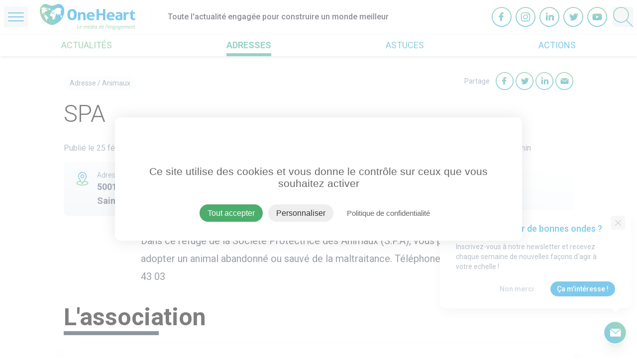

--- FILE ---
content_type: text/html; charset=UTF-8
request_url: https://www.oneheart.fr/adresses/spa
body_size: 155037
content:
<!DOCTYPE html>
<html lang="fr">
<head>
    <meta charset="UTF-8" />
    <meta http-equiv="X-UA-Compatible" content="IE=edge">
    <meta name="viewport" content="width=device-width, initial-scale=1.0">
    <link rel="icon" type="image/png" href="https://www.oneheart.fr/assets/media/img/favicon-16x16.png" sizes="16x16">
    <link rel="icon" type="image/png" href="https://www.oneheart.fr/assets/media/img/favicon-32x32.png" sizes="32x32">

    <title>SPA</title>
    <meta name="description" content="Dans ce refuge de la Société Protectrice des Animaux (S.P.A), vous pouvez adopter un animal abandonné ou sauvé de la maltraitance. Téléphone : 03 21 98 43 03">
    <meta property="og:site_name" content="oneheart.fr">
    <meta property="og:title" content="SPA">
    <meta property="og:description" content="Dans ce refuge de la Société Protectrice des Animaux (S.P.A), vous pouvez adopter un animal abandonné ou sauvé de la maltraitance. Téléphone : 03 21 98 43 03">
    <meta property="og:type" content="website">
    <meta name="twitter:url" content="https://www.oneheart.fr/">
    <meta name="twitter:title" content="SPA">
    <meta name="twitter:description" content="Dans ce refuge de la Société Protectrice des Animaux (S.P.A), vous pouvez adopter un animal abandonné ou sauvé de la maltraitance. Téléphone : 03 21 98 43 03">
    <meta property="og:image" content="">
    <meta property="og:image:width" content="990">
    <meta property="og:image:height" content="447">



    <link rel="preconnect" href="https://fonts.googleapis.com">
    <link rel="preconnect" href="https://fonts.gstatic.com" crossorigin>
    <link href="https://fonts.googleapis.com/css2?family=Roboto:wght@300;400;500;700&display=swap" rel="stylesheet">

    <link href="/assets/media/css/app.css?id=a99f20805351380a1c2b745f4ff0ba12" rel="stylesheet">
</head>
<body class="">
        <header id="header" class="fixed top-0 z-30 w-full">
        <div id="supHeader" class="relative z-10 bg-white px-2 py-2 border-b">
            <div class="xl:container mx-auto">
                <div class="flex items-center">
                    <button id="openSidenavBtn" class="w-8 mr-6 py-3 px-1 md:w-12 md:px-2" aria-label="Open Menu">
                        <div class="bg-blue h-0.5 rounded-full mb-1.5"></div>
                        <div class="bg-blue h-0.5 rounded-full mb-1.5"></div>
                        <div class="bg-blue h-0.5 rounded-full"></div>
                    </button>
                    <div class="flex items-center divide-x">
                        <a class="w-36 md:w-48 mr-8" href="/">
                            <svg xmlns="http://www.w3.org/2000/svg" viewBox="0 0 241.67 65.35" xmlns:v="https://vecta.io/nano"><defs><linearGradient id="A" x1="60.45" y1="21.74" x2="1.59" y2="29.2" gradientUnits="userSpaceOnUse"><stop offset="0" stop-color="#0095d9"/><stop offset="1" stop-color="#4dad6c"/></linearGradient></defs><path d="M51.9 5.56C44 3 36 8 31.92 11 4 2-.83 8.18 2.58 21.09s8.67 23 20 27.44S40 50 52 39c11-10 7.8-30.88-.1-33.44z" fill="#fff"/><path d="M30.64 19.39h0 0 0 0zm1.49 14.41v-.01h0v.01zm.75-15.33h0 0 0z" fill="#38a5d9"/><path d="M60.77 10a16.32 16.32 0 0 0-3.27-5.26C52.6-.49 47.56-1.39 40.29 2A23.63 23.63 0 0 1 31 4.48 23.68 23.68 0 0 1 21.64 2C14.37-1.39 9.34-.49 4.43 4.74A16.3 16.3 0 0 0 1.17 10 18.1 18.1 0 0 0 0 16.59a34.17 34.17 0 0 0 2.4 12.84C4 33.42 6.2 38 9 40.93s12.76 12.16 21.91 12.16H31c9.15 0 19.12-9.18 21.92-12.16a35.75 35.75 0 0 0 6.58-11 35.57 35.57 0 0 0 2.4-13.1A19.76 19.76 0 0 0 60.77 10zM19 10a2.79 2.79 0 0 1 .88 2.41.36.36 0 0 1 0 .11.74.74 0 0 1-1.43.13c-.24-.49 0-.88.1-1.36s-.61-.45-.61-1S18.65 9.6 19 10zm.06 27.24c-1.13 1-1.85 1.81-1.72 3.31.07.84 1 2.09-.68 1.29a4.27 4.27 0 0 1-1.74-2.67c-.07-.28-.12-.56-.19-.82a11.74 11.74 0 0 1-.2-1.21 11.09 11.09 0 0 0-.24-1.36 3.54 3.54 0 0 0-.55-1.24 7.42 7.42 0 0 0-1-1 5.8 5.8 0 0 1-1-.94 1.56 1.56 0 0 1-.3-1.21 4 4 0 0 1 .49-1 1.79 1.79 0 0 0 .33-1.15 1.1 1.1 0 0 0-.65-.72 4.14 4.14 0 0 1-.94-.59c-.26-.25-.16-.21-.27-.55-.66-2-3.26-2.53-4.52-4.08-1.59-1.94-1.36-4-1-6.32.14-.82 1.25-5.06 0-5.42-.22-.06-2.29 1.89-2.28 1.69.11-2.87 4.48-4.8 7-4.71a6.66 6.66 0 0 1 .74.1 20.4 20.4 0 0 1 3.65.85c.62.17 1.12.55 1.76.45a1.85 1.85 0 0 1 1.76.26c.93.92-1.36 1.17-1.84 1.31-1 .29-1.56.86-1.32 1.94a2.61 2.61 0 0 0 1 1.7c.72.48 1.1.1 1.29-.63.14-.52.33-1.4.82-1.71.87-.52 1 .71.82 1.27a1.9 1.9 0 0 1 .86.68 1.73 1.73 0 0 1 0 1.46c-.37 1.14-1.39 1.53-2.44 1.85a6 6 0 0 0-1.55.52A8.29 8.29 0 0 0 13.31 20a3.21 3.21 0 0 0-.85 1.81c-.11.54-.28 1-.83.47-.7-.68-1.9-1.73-2.71-.51a2.92 2.92 0 0 0-.4 1.14 4.45 4.45 0 0 0 0 1.26 1.25 1.25 0 0 0 .36.83c.15.1.6.08.7-.11a.66.66 0 0 0 .19-.46c0-.23.12-.57.41-.59.48 0 .22.41.27.68a8.7 8.7 0 0 0 1.15 3.17c1.06 1.58.93-.11 2-.11.1.23 0 .34 0 .56a2.89 2.89 0 0 1 3 .89A5.43 5.43 0 0 1 18 32c.85.14 2.31.33 2.91 1.05 1.56 1.82-.58 3.03-1.85 4.14zM14.6 25.7a.76.76 0 0 1 0 .11c-.26.56-1.49-.13-.89-.54.22-.18.92.05.89.43zm-1.67-.7c-.3 0-1.73-1-1.35-1.3S14 25 12.93 25zm11-9.47a2.14 2.14 0 0 1-1.47-.77 2 2 0 0 1-.31-1.2c0-.42.06-.84 0-1.2a1 1 0 0 0-.52-.85c-.19-.11-1.1-.46-1.11-.71s.68-.34.89-.34a3.17 3.17 0 0 1 1.48.49 3.07 3.07 0 0 1 .4.26 7.39 7.39 0 0 0 2 .85 5.35 5.35 0 0 1 1.71.69 1.2 1.2 0 0 1-.05 1.4 2.29 2.29 0 0 1-1 .73c-.75.37-1.11.79-1.95.64zm16.21 19.9h0-.05c-.07.2-.15.6-.26 1a1.59 1.59 0 0 1-.47.86c-.42.26-.66.16-.78-.07a1.23 1.23 0 0 1 0-.92 4.17 4.17 0 0 1 .63-.94 7.12 7.12 0 0 1 .79-.83c.23.11.48.62.14.9zm1.8-10.63h0zm7.9 1.29a3.45 3.45 0 0 1-.38.31c-2.3-5.49-2.32 2.12-3 2.11-1.25 0-1.36-1.56-1.9-2.33A3.4 3.4 0 0 0 42 24.57c-1-.15-2 .35-2.9-.52-.17.72.43 1.14 1.13 1.39.12-.17.35-.34.49-.51 2.31.76-.26 3.17-1.36 3.6a11.81 11.81 0 0 1-2.81-4l-.2.47c-.08-.06-.37-.35-.46-.35a12.17 12.17 0 0 0 2.3 3.63c.91.86.91.78 2.4.73a17.62 17.62 0 0 0-2.89 6.51c-.47 1.6-2.53 5.42-4.71 3.92s0-5.21-1.3-7c-1-1.34-3.76-1.75-5.31-2.53a3.94 3.94 0 0 1-.52-.55c-1.37-2.4 1.62-6.45 4.52-6 1.56.21 2.92 2.47 4.54 1.36.53-.37.69-.7.46-1.28-.17-.42-.6-1.11.07-1.45.48-.25 1.77.32 1.88-.63.12-1.15-1.3-.65-1.88-.4s-1.14 1.37-1.84 1.4c-.43 0-1.85-1.14-1.83-1 .21.49.88.8 1 1.22s-.23.54-.53.18-.5-1-1.25-.83-1.32 1-2.12 1.12c-1.19.21-1.55-.46-1.11-1.57 1.13.57 1.87-.14.82-1a2.91 2.91 0 0 0 .81-.2c.93-.35 1-.79 1.44-1.55.66.62 1.05.69 1.71 0 .23-.24 2-1.64 1.2-1.74-.33-.05-.5.41-.85.3.08-.14.31-.48.23-.66s-.46 0-.58.15c-.26.28-.19.49-.27.81s-.39 1.19-1 1a.38.38 0 0 1-.28-.46c-.5.38-.85 0-.75-.57a3 3 0 0 1 1-1.34 3.92 3.92 0 0 1 2.75-.76c2.22-.13 4.55-2.17 6.3-3.4 2.06-1.44 4.23-2.56 6.82-2.4 2.88.18 9.46 2.2 9 6-1.56-1-3.31-3.13-3.13.52 0 .67.58 1.67.49 2.26s-.8.92-.88 1.39c-.25 1.32 1.34 2.31.83 3.5-.28.66-1 .84-1.31 1.46-.44.93.44 1.93.06 2.91-.15-.09-.46-.07-.61-.15-.18 1 1.09 1.44.78 2.31-.9-.07-1.21-.89-1.5-1.61-.06-.14-.85-2.25-1.01-2.16zm2.49 5.35a.57.57 0 0 1-.56-.19 2.82 2.82 0 0 1-.62-.75c-.08-.12-.72-.72-.43-.9s.91.66 1.1.76c.44.23.75.46.51 1.08zm4.34-.44c-.17 1-2.15 4.91-3.49 3.3-.59-.71 0-1.81.06-2.59a4.62 4.62 0 0 1 .33-1.48A2.09 2.09 0 0 1 55 29c1-.21 1.91.47 1.67 2z" fill="url(#A)"/><path d="M30.64 19.39zm2.24-.92zm-.75 15.33zm9.81-9h0v-.01.01z" fill="#fff"/><path d="M81.49 40.84a12.54 12.54 0 0 1-5.31-1 9.73 9.73 0 0 1-3.69-2.9 12.79 12.79 0 0 1-2.15-4.43 20.49 20.49 0 0 1-.71-5.58 20.29 20.29 0 0 1 .73-5.6 12.79 12.79 0 0 1 2.2-4.45 10.09 10.09 0 0 1 3.73-2.92 12.56 12.56 0 0 1 5.38-1.06A12.32 12.32 0 0 1 87 13.92a10.18 10.18 0 0 1 3.71 2.92 12.22 12.22 0 0 1 2.15 4.45 21.53 21.53 0 0 1 .69 5.6 20.47 20.47 0 0 1-.73 5.58 13.05 13.05 0 0 1-2.2 4.43 9.89 9.89 0 0 1-3.76 2.9 12.91 12.91 0 0 1-5.37 1.04zm.09-5a4.05 4.05 0 0 0 3.64-2.18c.88-1.45 1.31-3.72 1.31-6.79s-.43-5.33-1.31-6.79a4.05 4.05 0 0 0-3.64-2.18 4.2 4.2 0 0 0-3.73 2.18q-1.35 2.19-1.35 6.79c0 3.07.46 5.34 1.37 6.79a4.21 4.21 0 0 0 3.71 2.2zm14.86-15.01l1.19-.17a13 13 0 0 1 1.31-.06 11.9 11.9 0 0 1 1.27.06c.36 0 .74.1 1.14.17a2.37 2.37 0 0 1 .23.56l.19.77.15.78.1.66a10.59 10.59 0 0 1 1-1.16 7.4 7.4 0 0 1 1.38-1 7.51 7.51 0 0 1 1.75-.75 7.68 7.68 0 0 1 2.16-.29 7.77 7.77 0 0 1 5.61 1.84q1.88 1.84 1.88 5.79v12.63a20.63 20.63 0 0 1-6 0v-11.2a6 6 0 0 0-.7-3.18 2.63 2.63 0 0 0-2.43-1.11 6 6 0 0 0-1.48.19 3.12 3.12 0 0 0-1.38.75 3.84 3.84 0 0 0-1 1.55 7.5 7.5 0 0 0-.38 2.61v10.39a20.63 20.63 0 0 1-6 0zm27.92 11.58a4.08 4.08 0 0 0 1.78 3.34 7.7 7.7 0 0 0 4.23 1 18.59 18.59 0 0 0 2.94-.24 19.6 19.6 0 0 0 2.86-.71 8.33 8.33 0 0 1 .8 1.84 8.45 8.45 0 0 1 .38 2.3 22.7 22.7 0 0 1-7.44 1.15 15.85 15.85 0 0 1-5.23-.77 9.3 9.3 0 0 1-3.55-2.13 8.29 8.29 0 0 1-2-3.24 12.88 12.88 0 0 1 0-8.2 9.36 9.36 0 0 1 2-3.34 9.59 9.59 0 0 1 3.3-2.24 11.79 11.79 0 0 1 4.59-.83 10.77 10.77 0 0 1 4.06.73 9 9 0 0 1 3 2 8.28 8.28 0 0 1 1.89 3 10.86 10.86 0 0 1 .63 3.73q0 .73-.06 1.44l-.15 1.13zm8.64-3.79a4.5 4.5 0 0 0-1.12-3 3.72 3.72 0 0 0-2.9-1.13 4.38 4.38 0 0 0-3.21 1.07 4.73 4.73 0 0 0-1.31 3zm10.36-15.53a20.27 20.27 0 0 1 3.09-.23 21.18 21.18 0 0 1 3.13.23V23.9h10.19V13.09a20.46 20.46 0 0 1 3.09-.23 21.08 21.08 0 0 1 3.13.23v27.57a22.09 22.09 0 0 1-6.22 0V28.73h-10.19v11.93a22.24 22.24 0 0 1-3.09.22 22 22 0 0 1-3.13-.22zM175 32.41a4.08 4.08 0 0 0 1.78 3.34 7.7 7.7 0 0 0 4.23 1 18.59 18.59 0 0 0 2.94-.24 19.6 19.6 0 0 0 2.86-.71 8.33 8.33 0 0 1 .8 1.84A8.45 8.45 0 0 1 188 40a22.7 22.7 0 0 1-7.44 1.15 15.85 15.85 0 0 1-5.23-.77 9.3 9.3 0 0 1-3.55-2.13 8.29 8.29 0 0 1-2-3.24 12.88 12.88 0 0 1 0-8.2 9.36 9.36 0 0 1 2-3.34 9.59 9.59 0 0 1 3.3-2.24 11.79 11.79 0 0 1 4.59-.83 10.77 10.77 0 0 1 4.06.73 9 9 0 0 1 3 2 8.28 8.28 0 0 1 1.89 3 10.86 10.86 0 0 1 .63 3.73q0 .73-.06 1.44c0 .48-.1.85-.15 1.13zm8.59-3.79a4.5 4.5 0 0 0-1.12-3 3.72 3.72 0 0 0-2.9-1.13 4.38 4.38 0 0 0-3.21 1.07 4.73 4.73 0 0 0-1.31 3zm19.63-1a2.92 2.92 0 0 0-.34-1.5 2.44 2.44 0 0 0-.93-.9 4.34 4.34 0 0 0-1.46-.44 16 16 0 0 0-1.92-.11 16.56 16.56 0 0 0-4.87.8 10.42 10.42 0 0 1-.89-1.87 6.64 6.64 0 0 1-.29-2.11 23.74 23.74 0 0 1 3.72-.85 24.28 24.28 0 0 1 3.47-.27 11 11 0 0 1 6.87 1.92q2.47 1.92 2.48 6.13v11.51c-1 .28-2.19.55-3.6.8a26.48 26.48 0 0 1-4.78.39 20.88 20.88 0 0 1-4-.35 9.12 9.12 0 0 1-3.09-1.15 5.63 5.63 0 0 1-2-2.07 6.29 6.29 0 0 1-.7-3.1 5.26 5.26 0 0 1 .87-3.09 6.32 6.32 0 0 1 2.24-2 10.34 10.34 0 0 1 3.07-1.08 17.52 17.52 0 0 1 3.38-.33l2.71.12zm0 3.95l-1.1-.14c-.4 0-.75-.05-1.06-.05a6.76 6.76 0 0 0-3.28.67 2.64 2.64 0 0 0-.74 3.7 2.8 2.8 0 0 0 1.13.79 5.21 5.21 0 0 0 1.39.3q.74.06 1.29.06a7.77 7.77 0 0 0 1.27-.1l1.1-.17zm8.63-10.74l1.2-.17a12.18 12.18 0 0 1 1.25-.06 10.36 10.36 0 0 1 1.25.08l1.21.19a2.2 2.2 0 0 1 .23.56l.19.76.15.81.1.67a10.64 10.64 0 0 1 2.29-2.13 5.83 5.83 0 0 1 3.38-.94h1a4.42 4.42 0 0 1 .8.12 6.36 6.36 0 0 1 .13.88v1l-.06 1.42a10.85 10.85 0 0 1-.24 1.46 6.43 6.43 0 0 0-1-.08H223a10.85 10.85 0 0 0-1.61.14 3.79 3.79 0 0 0-1.69.71 4.11 4.11 0 0 0-1.31 1.75 7.78 7.78 0 0 0-.53 3.22v9.48q-.77.11-1.53.15h-1.48-1.46c-.49 0-1-.08-1.54-.15zm17.6 4.17h-2.75l-.21-.76L234.4 15h1v5.79h5.12a8 8 0 0 1 .17 1v1 1a8.36 8.36 0 0 1-.17 1.11h-5.12v7.79a7.18 7.18 0 0 0 .21 1.92 2.92 2.92 0 0 0 .61 1.15 2.09 2.09 0 0 0 1 .57 5.72 5.72 0 0 0 1.4.15 8.42 8.42 0 0 0 1.24-.09l1.08-.17a7.06 7.06 0 0 1 .43 1.51 9.34 9.34 0 0 1 .12 1.4v.71a4.87 4.87 0 0 1-.06.55 19 19 0 0 1-4 .42 9.24 9.24 0 0 1-5.88-1.62q-2-1.63-2-5.31z" fill="#0095d9"/><path d="M172.38 53l.05.14c-.17.38-.41.85-.71 1.38l-1 1.65h-.82l1.29-3.17zm-78.29 9.24L96 53h1.08l-1.75 8.28H99l-.21 1zm8.71.13a2.41 2.41 0 0 1-1.83-.69 2.66 2.66 0 0 1-.66-1.91 5.54 5.54 0 0 1 .47-2.28 4.13 4.13 0 0 1 1.25-1.7 2.7 2.7 0 0 1 1.71-.61 2.19 2.19 0 0 1 1.46.42 1.49 1.49 0 0 1 .49 1.18 2 2 0 0 1-1.06 1.78 5.76 5.76 0 0 1-3 .65h-.21v.51a2 2 0 0 0 .38 1.29 1.5 1.5 0 0 0 1.21.47 3 3 0 0 0 .82-.12 5.4 5.4 0 0 0 1-.42v.93a7.06 7.06 0 0 1-1 .39 4.53 4.53 0 0 1-1.03.11zm.88-6.29a1.68 1.68 0 0 0-1.22.6 3.81 3.81 0 0 0-.88 1.65h.08a5.21 5.21 0 0 0 2.21-.37 1.19 1.19 0 0 0 .76-1.1.7.7 0 0 0-.23-.55 1 1 0 0 0-.72-.23zm10.17 6.16l.93-4.38a4.88 4.88 0 0 0 .12-.85 1.07 1.07 0 0 0-.2-.69.82.82 0 0 0-.67-.25 1.71 1.71 0 0 0-1 .38 3.41 3.41 0 0 0-.89 1.09 6 6 0 0 0-.59 1.7l-.64 3h-1.06l1.48-6.93h.88l-.21 1.28h.06a4 4 0 0 1 1.1-1.08 2.14 2.14 0 0 1 1.13-.33 1.46 1.46 0 0 1 1.1.41 1.85 1.85 0 0 1 .45 1.15h.05a4.21 4.21 0 0 1 1.16-1.18 2.39 2.39 0 0 1 1.24-.38 1.52 1.52 0 0 1 1.71 1.68 6.24 6.24 0 0 1-.14 1.13l-.86 4.25h-1.07l.94-4.38a6 6 0 0 0 .12-.92.88.88 0 0 0-.22-.63.86.86 0 0 0-.68-.24 1.72 1.72 0 0 0-1 .37 3.06 3.06 0 0 0-.88 1 5.67 5.67 0 0 0-.57 1.6l-.68 3.16zm10.01.13a2.41 2.41 0 0 1-1.83-.69 2.62 2.62 0 0 1-.67-1.91 5.71 5.71 0 0 1 .47-2.28 4.31 4.31 0 0 1 1.25-1.7 2.7 2.7 0 0 1 1.72-.61 2.16 2.16 0 0 1 1.45.42 1.46 1.46 0 0 1 .49 1.18 2 2 0 0 1-1 1.78 5.76 5.76 0 0 1-3 .65h-.21v.51a2 2 0 0 0 .39 1.29 1.49 1.49 0 0 0 1.21.47 3.07 3.07 0 0 0 .82-.12 5.35 5.35 0 0 0 1-.42v.93a6.33 6.33 0 0 1-1 .39 4.44 4.44 0 0 1-1.09.11zm.88-6.29a1.68 1.68 0 0 0-1.23.6 4 4 0 0 0-.88 1.65h.08a5.18 5.18 0 0 0 2.21-.37 1.2 1.2 0 0 0 .77-1.1.73.73 0 0 0-.23-.55 1 1 0 0 0-.72-.23zm-.3-1.86a10.1 10.1 0 0 0 .8-1l.67-.95h1.2v.14a12.83 12.83 0 0 1-.88.95 10.47 10.47 0 0 1-1.12 1h-.67zm6.74.97A1.83 1.83 0 0 1 133 56.4h0a13.8 13.8 0 0 1 .28-1.74l.49-2.26h1.06l-2.09 9.84h-.88l.14-1.32h0a4.81 4.81 0 0 1-1.2 1.12 2.21 2.21 0 0 1-1.15.33 1.66 1.66 0 0 1-1.37-.62 2.71 2.71 0 0 1-.5-1.72 6.41 6.41 0 0 1 .46-2.48 4.09 4.09 0 0 1 1.23-1.74 2.73 2.73 0 0 1 1.71-.62zm-1.18 6.3a1.86 1.86 0 0 0 1.23-.59 4.11 4.11 0 0 0 1-1.52 4.87 4.87 0 0 0 .37-1.87 1.5 1.5 0 0 0-.34-1.07 1.31 1.31 0 0 0-1-.37 1.73 1.73 0 0 0-1.19.52 3.74 3.74 0 0 0-.88 1.47 6 6 0 0 0-.33 2c-.02.94.36 1.43 1.14 1.43zm6.05.75H135l1.48-6.93h1.07zm.71-8.7A.85.85 0 0 1 137 53a.69.69 0 0 1 .53-.23.5.5 0 0 1 .56.57.83.83 0 0 1-.22.59.63.63 0 0 1-.49.24.55.55 0 0 1-.58-.59zm5.18 1.64a1.85 1.85 0 0 1 1 .31 2 2 0 0 1 .71.91h.07l.42-1.09h.86l-1.48 6.93h-.84l.17-1.32h-.05a3.16 3.16 0 0 1-2.39 1.45 1.66 1.66 0 0 1-1.38-.63 2.7 2.7 0 0 1-.5-1.71 6.59 6.59 0 0 1 .45-2.45 4.21 4.21 0 0 1 1.24-1.76 2.67 2.67 0 0 1 1.72-.64zm-1.2 6.31a1.78 1.78 0 0 0 1.26-.59 4.27 4.27 0 0 0 1-1.52 5 5 0 0 0 .38-1.88 1.5 1.5 0 0 0-.35-1 1.21 1.21 0 0 0-.94-.39 1.73 1.73 0 0 0-1.22.55 3.66 3.66 0 0 0-.89 1.47 6.06 6.06 0 0 0-.32 2 1.66 1.66 0 0 0 .3 1.08 1 1 0 0 0 .78.28zm11.89-6.3a1.85 1.85 0 0 1 1.78 1.21h.06a13.67 13.67 0 0 1 .29-1.74l.49-2.26h1.05l-2.09 9.84h-.88l.14-1.32h-.05a4.64 4.64 0 0 1-1.2 1.12 2.21 2.21 0 0 1-1.15.33 1.67 1.67 0 0 1-1.37-.62 2.71 2.71 0 0 1-.49-1.72 6.6 6.6 0 0 1 .45-2.48 4.26 4.26 0 0 1 1.23-1.74 2.75 2.75 0 0 1 1.74-.62zm-1.2 6.3a1.85 1.85 0 0 0 1.22-.59 4.13 4.13 0 0 0 1-1.52 5.07 5.07 0 0 0 .37-1.87 1.54 1.54 0 0 0-.34-1.07 1.32 1.32 0 0 0-1-.37 1.71 1.71 0 0 0-1.18.52 3.62 3.62 0 0 0-.88 1.47 6 6 0 0 0-.34 2q.01 1.43 1.15 1.43zm7.75.88a2.41 2.41 0 0 1-1.83-.69 2.66 2.66 0 0 1-.66-1.91 5.54 5.54 0 0 1 .47-2.28 4.13 4.13 0 0 1 1.25-1.7 2.68 2.68 0 0 1 1.71-.61 2.19 2.19 0 0 1 1.46.42 1.48 1.48 0 0 1 .48 1.18 2 2 0 0 1-1.06 1.78 5.76 5.76 0 0 1-3 .65h-.21v.51a2 2 0 0 0 .39 1.29 1.49 1.49 0 0 0 1.21.47 3 3 0 0 0 .82-.12 5.11 5.11 0 0 0 1-.42v.93a6.33 6.33 0 0 1-1 .39 4.44 4.44 0 0 1-1.03.11zm.88-6.29a1.68 1.68 0 0 0-1.23.6 3.91 3.91 0 0 0-.87 1.65h.04a5.18 5.18 0 0 0 2.21-.37 1.19 1.19 0 0 0 .77-1.1.7.7 0 0 0-.23-.55 1 1 0 0 0-.69-.23zm7.18 6.16h-1.06l2.1-9.84h1.06zm7.19.13a2.41 2.41 0 0 1-1.83-.69 2.62 2.62 0 0 1-.67-1.91 5.71 5.71 0 0 1 .47-2.28 4.22 4.22 0 0 1 1.25-1.7 2.7 2.7 0 0 1 1.72-.61 2.16 2.16 0 0 1 1.45.42 1.46 1.46 0 0 1 .49 1.18 2 2 0 0 1-1.05 1.78 5.78 5.78 0 0 1-3 .65h-.2v.51a2 2 0 0 0 .39 1.29 1.49 1.49 0 0 0 1.21.47 2.94 2.94 0 0 0 .81-.12 5.4 5.4 0 0 0 1-.42v.93a7.06 7.06 0 0 1-1 .39 4.44 4.44 0 0 1-1.04.11zm.87-6.29a1.68 1.68 0 0 0-1.22.6 4 4 0 0 0-.88 1.65h.08a5.18 5.18 0 0 0 2.21-.37 1.2 1.2 0 0 0 .77-1.1.73.73 0 0 0-.23-.55 1 1 0 0 0-.73-.23zm7.01 6.16l.94-4.38a5.25 5.25 0 0 0 .13-.91.91.91 0 0 0-.23-.64.94.94 0 0 0-.71-.24 1.88 1.88 0 0 0-1.1.38 3.62 3.62 0 0 0-1 1.08 5.81 5.81 0 0 0-.61 1.71l-.64 3h-1.06l1.48-6.93h.88l-.14 1.28h.06a4.27 4.27 0 0 1 1.17-1.09 2.41 2.41 0 0 1 1.18-.32 1.8 1.8 0 0 1 1.27.44 1.6 1.6 0 0 1 .46 1.23 5.69 5.69 0 0 1-.09 1.15l-.91 4.25zm9.83-6.93L192 56l-1.33.16a1.79 1.79 0 0 1 .26 1 2.57 2.57 0 0 1-.74 1.92 2.7 2.7 0 0 1-2 .72 2.3 2.3 0 0 1-.53-.05c-.59.22-.88.5-.88.83a.33.33 0 0 0 .21.34 2.21 2.21 0 0 0 .6.14l.74.09a3.31 3.31 0 0 1 1.66.55 1.48 1.48 0 0 1 .52 1.23 2.06 2.06 0 0 1-.92 1.8 4.52 4.52 0 0 1-2.6.64 3.47 3.47 0 0 1-1.93-.46 1.49 1.49 0 0 1-.69-1.31 1.66 1.66 0 0 1 .45-1.16 3.58 3.58 0 0 1 1.48-.82.84.84 0 0 1-.5-.77 1 1 0 0 1 .33-.75 3.19 3.19 0 0 1 .89-.58 1.78 1.78 0 0 1-.65-.6 1.67 1.67 0 0 1-.25-.92 2.79 2.79 0 0 1 .76-2 2.55 2.55 0 0 1 1.93-.78 3.54 3.54 0 0 1 1 .13zm-6.74 8.16a.91.91 0 0 0 .41.78 2.16 2.16 0 0 0 1.22.28 3.38 3.38 0 0 0 1.8-.4 1.26 1.26 0 0 0 .65-1.14.71.71 0 0 0-.34-.62 2.83 2.83 0 0 0-1.16-.31l-1-.1a2.25 2.25 0 0 0-1.16.55 1.32 1.32 0 0 0-.42.96zm1.76-5.53a1.15 1.15 0 0 0 .28.82 1.1 1.1 0 0 0 .8.28 1.45 1.45 0 0 0 .87-.27 1.61 1.61 0 0 0 .57-.73 2.56 2.56 0 0 0 .2-1 1 1 0 0 0-.28-.79 1.08 1.08 0 0 0-.79-.27 1.51 1.51 0 0 0-.87.26 1.61 1.61 0 0 0-.57.71 2.39 2.39 0 0 0-.21.99zm8.55-2.76a1.85 1.85 0 0 1 1 .31 2 2 0 0 1 .71.91h.07l.42-1.09h.81l-1.48 6.93h-.84l.17-1.32h-.05a3.15 3.15 0 0 1-2.39 1.45 1.66 1.66 0 0 1-1.38-.63 2.7 2.7 0 0 1-.5-1.71 6.59 6.59 0 0 1 .45-2.45 4.21 4.21 0 0 1 1.3-1.76 2.69 2.69 0 0 1 1.71-.64zm-1.2 6.31a1.78 1.78 0 0 0 1.22-.59 4.27 4.27 0 0 0 1-1.52 5 5 0 0 0 .38-1.88 1.5 1.5 0 0 0-.35-1 1.21 1.21 0 0 0-.94-.39 1.73 1.73 0 0 0-1.22.55 3.66 3.66 0 0 0-.89 1.47 6.06 6.06 0 0 0-.32 2 1.66 1.66 0 0 0 .3 1.08 1 1 0 0 0 .82.28zM206 55.31l-.16.67-1.33.16a1.79 1.79 0 0 1 .26 1 2.57 2.57 0 0 1-.74 1.92 2.7 2.7 0 0 1-2 .72 2.3 2.3 0 0 1-.53-.05c-.59.22-.88.5-.88.83a.33.33 0 0 0 .21.34 2.21 2.21 0 0 0 .6.14l.74.09a3.39 3.39 0 0 1 1.67.55 1.5 1.5 0 0 1 .51 1.23 2.06 2.06 0 0 1-.92 1.8 4.5 4.5 0 0 1-2.6.64 3.47 3.47 0 0 1-1.93-.46 1.49 1.49 0 0 1-.69-1.31 1.66 1.66 0 0 1 .45-1.16 3.58 3.58 0 0 1 1.48-.82.84.84 0 0 1-.5-.77 1 1 0 0 1 .33-.75 3.11 3.11 0 0 1 .9-.58 1.73 1.73 0 0 1-.66-.6 1.67 1.67 0 0 1-.25-.92 2.79 2.79 0 0 1 .76-2 2.57 2.57 0 0 1 1.93-.78 3.54 3.54 0 0 1 1 .13zm-6.74 8.16a.91.91 0 0 0 .41.78 2.2 2.2 0 0 0 1.23.28 3.43 3.43 0 0 0 1.8-.4 1.27 1.27 0 0 0 .64-1.14.71.71 0 0 0-.34-.62 2.78 2.78 0 0 0-1.16-.31l-1-.1a2.29 2.29 0 0 0-1.16.55 1.32 1.32 0 0 0-.47.96zm1.74-5.53a1.11 1.11 0 0 0 .29.82 1.06 1.06 0 0 0 .79.28 1.45 1.45 0 0 0 .87-.27 1.61 1.61 0 0 0 .57-.73 2.4 2.4 0 0 0 .2-1 1 1 0 0 0-.28-.79 1.08 1.08 0 0 0-.79-.27 1.51 1.51 0 0 0-.87.26 1.68 1.68 0 0 0-.57.71 2.39 2.39 0 0 0-.21.99zm7.6 4.43a2.41 2.41 0 0 1-1.83-.69 2.62 2.62 0 0 1-.67-1.91 5.71 5.71 0 0 1 .47-2.28 4.31 4.31 0 0 1 1.25-1.7 2.7 2.7 0 0 1 1.72-.61 2.16 2.16 0 0 1 1.45.42 1.46 1.46 0 0 1 .49 1.18 2 2 0 0 1-1 1.78 5.76 5.76 0 0 1-3 .65h-.21v.51a2 2 0 0 0 .39 1.29 1.49 1.49 0 0 0 1.21.47 2.94 2.94 0 0 0 .81-.12 5.16 5.16 0 0 0 1.05-.42v.93a6.33 6.33 0 0 1-1.05.39 4.44 4.44 0 0 1-1.08.11zm.88-6.29a1.68 1.68 0 0 0-1.23.6 4 4 0 0 0-.88 1.65h.08a5.18 5.18 0 0 0 2.21-.37 1.2 1.2 0 0 0 .77-1.1.73.73 0 0 0-.23-.55 1 1 0 0 0-.72-.23zm6.8 6.16l.93-4.38a4.88 4.88 0 0 0 .12-.85 1.07 1.07 0 0 0-.2-.69.82.82 0 0 0-.67-.25 1.68 1.68 0 0 0-1 .38 3.29 3.29 0 0 0-.89 1.09 6 6 0 0 0-.59 1.7l-.64 3h-1.06l1.48-6.93h.88l-.14 1.28h.06a4 4 0 0 1 1.1-1.08 2.14 2.14 0 0 1 1.13-.33 1.46 1.46 0 0 1 1.1.41 1.91 1.91 0 0 1 .45 1.15h.05a4.21 4.21 0 0 1 1.16-1.18 2.36 2.36 0 0 1 1.24-.38 1.52 1.52 0 0 1 1.68 1.68 6.09 6.09 0 0 1-.13 1.13l-.92 4.25h-1.07l.94-4.38a6 6 0 0 0 .12-.92.88.88 0 0 0-.22-.63.86.86 0 0 0-.68-.24 1.78 1.78 0 0 0-1 .37 3.15 3.15 0 0 0-.87 1 5.67 5.67 0 0 0-.57 1.6l-.68 3.16zm10 .13a2.4 2.4 0 0 1-1.82-.69 2.62 2.62 0 0 1-.67-1.91 5.71 5.71 0 0 1 .47-2.28 4.22 4.22 0 0 1 1.25-1.7 2.7 2.7 0 0 1 1.72-.61 2.16 2.16 0 0 1 1.45.42 1.46 1.46 0 0 1 .49 1.18 2 2 0 0 1-1 1.78 5.78 5.78 0 0 1-3 .65h-.2v.51a2 2 0 0 0 .39 1.29 1.49 1.49 0 0 0 1.21.47 2.94 2.94 0 0 0 .81-.12 5.4 5.4 0 0 0 1.05-.42v.93a6.67 6.67 0 0 1-1.05.39 4.46 4.46 0 0 1-1.1.11zm.88-6.29a1.68 1.68 0 0 0-1.22.6 4 4 0 0 0-.88 1.65h.08a5.18 5.18 0 0 0 2.21-.37 1.2 1.2 0 0 0 .77-1.1.73.73 0 0 0-.23-.55 1 1 0 0 0-.73-.23zm7.01 6.16l.94-4.38a6.52 6.52 0 0 0 .13-.91.91.91 0 0 0-.23-.64 1 1 0 0 0-.72-.24 1.87 1.87 0 0 0-1.09.38 3.62 3.62 0 0 0-.95 1.08 5.81 5.81 0 0 0-.61 1.71l-.64 3h-1.06l1.48-6.93h.88l-.14 1.28h.06a4.27 4.27 0 0 1 1.17-1.09 2.41 2.41 0 0 1 1.18-.32 1.77 1.77 0 0 1 1.26.44 1.57 1.57 0 0 1 .47 1.23 5.11 5.11 0 0 1-.15 1.14l-.9 4.25zm5.37-.74a3.41 3.41 0 0 0 .91-.16v.81a2.63 2.63 0 0 1-.53.15 2.26 2.26 0 0 1-.51.07 1.77 1.77 0 0 1-1.21-.37 1.42 1.42 0 0 1-.42-1.12 4.33 4.33 0 0 1 .12-.95l.8-3.81h-1.09l.09-.46 1.17-.49.79-1.45h.62l-.35 1.6h1.74l-.17.8h-1.73l-.77 3.81a4.35 4.35 0 0 0-.12.84.73.73 0 0 0 .19.54.66.66 0 0 0 .47.19z" fill="#4dad6c"/></svg>
<span class="sr-only">OneHeart Logo</span>
                        </a>
                        <div class="pl-8 pr-6 text-md text-gray-900 font-medium hidden md:block">
                            Toute l'actualité engagée pour construire un monde meilleur
                        </div>
                    </div>
                    <div class="flex flex-row-reverse ml-auto">
                        <button type="button" class="search-form-modal-open w-8 md:w-10 lg:ml-3 transition-transform duration-75 hover:scale-90" href="/" onclick="document.getElementById('searchInput').focus()" aria-label="Open Search">
                            <svg xmlns="http://www.w3.org/2000/svg" xmlns:xlink="http://www.w3.org/1999/xlink" viewBox="0 0 44.105 44.105">
    <defs>
      <linearGradient id="linear-gradient" x1="0.5" x2="0.5" y2="1" gradientUnits="objectBoundingBox">
        <stop offset="0" stop-color="#4dad6c"/>
        <stop offset="1" stop-color="#0195d7"/>
      </linearGradient>
    </defs>
    <g transform="translate(0 0)">
        <path d="M43.837,42.538,30.418,29.119a17.554,17.554,0,1,0-1.3,1.3L42.536,43.837a.919.919,0,1,0,1.3-1.3ZM17.458,33.081A15.62,15.62,0,1,1,33.079,17.46,15.638,15.638,0,0,1,17.458,33.081Z" transform="translate(0 -0.002)" fill="url(#linear-gradient)"/>
    </g>
  </svg>
                        </button>
                        <div class="hidden lg:block">
                            <div class="flex space-x-2">
            <a class="w-10 transition-transform duration-75 hover:scale-90" href="https://www.facebook.com/oneheartfr" target="_blank">
            <svg xmlns="http://www.w3.org/2000/svg" xmlns:xlink="http://www.w3.org/1999/xlink" viewBox="0 0 46.134 46.134">
    <defs>
      <linearGradient id="linear-gradient" x1="0.5" x2="0.5" y2="1" gradientUnits="objectBoundingBox">
        <stop offset="0" stop-color="#0095d9"/>
        <stop offset="1" stop-color="#4dad6c"/>
      </linearGradient>
    </defs>
    <path d="M23.067,0A23.067,23.067,0,1,0,46.134,23.067,23.067,23.067,0,0,0,23.067,0Zm0,44.037a20.97,20.97,0,1,1,20.97-20.97A20.97,20.97,0,0,1,23.067,44.037Z" transform="translate(0)" fill="url(#linear-gradient)"/>
    <path d="M32.36,0,29.8,0a4.5,4.5,0,0,0-4.74,4.864V7.107H22.48a.4.4,0,0,0-.4.4v3.249a.4.4,0,0,0,.4.4h2.577v8.2a.4.4,0,0,0,.4.4h3.362a.4.4,0,0,0,.4-.4v-8.2h3.013a.4.4,0,0,0,.4-.4V7.51a.4.4,0,0,0-.4-.4H29.225v-1.9c0-.914.218-1.378,1.408-1.378H32.36a.4.4,0,0,0,.4-.4V.407a.4.4,0,0,0-.4-.4Z" transform="translate(-5.435 12.739)" fill="url(#linear-gradient)"/>
</svg>
            <span class="sr-only">OneHeart sur facebook</span>
        </a>
            <a class="w-10 transition-transform duration-75 hover:scale-90" href="https://www.instagram.com/oneheart.media" target="_blank">
            <svg xmlns="http://www.w3.org/2000/svg" xmlns:xlink="http://www.w3.org/1999/xlink" viewBox="0 0 46.134 46.134">
    <defs>
      <linearGradient id="linear-gradient" x1="0.5" x2="0.5" y2="1" gradientUnits="objectBoundingBox">
        <stop offset="0" stop-color="#0095d9"/>
        <stop offset="1" stop-color="#4dad6c"/>
      </linearGradient>
    </defs>
    <path d="M23.067,0A23.067,23.067,0,1,0,46.134,23.067,23.067,23.067,0,0,0,23.067,0Zm0,44.037a20.97,20.97,0,1,1,20.97-20.97A20.97,20.97,0,0,1,23.067,44.037Z" fill="url(#linear-gradient)"/>
    <path d="M15.43,0H5.882A5.887,5.887,0,0,0,0,5.881v9.548a5.887,5.887,0,0,0,5.881,5.881H15.43a5.887,5.887,0,0,0,5.881-5.881V5.881A5.887,5.887,0,0,0,15.43,0Zm3.99,15.429a4,4,0,0,1-3.99,3.99H5.881a3.994,3.994,0,0,1-3.99-3.99V5.881a4,4,0,0,1,3.99-3.99H15.43a4,4,0,0,1,3.99,3.99v9.548ZM10.656,5.164a5.491,5.491,0,1,0,5.491,5.491,5.5,5.5,0,0,0-5.491-5.491Zm0,9.091a3.6,3.6,0,1,1,3.6-3.6,3.6,3.6,0,0,1-3.6,3.6ZM16.377,3.561a1.386,1.386,0,1,0,.981.406,1.392,1.392,0,0,0-.981-.406Z" transform="translate(12.411 12.412)" fill="url(#linear-gradient)"/>
</svg>
            <span class="sr-only">OneHeart sur instagram</span>
        </a>
            <a class="w-10 transition-transform duration-75 hover:scale-90" href="https://www.linkedin.com/company/one-heart-communication" target="_blank">
            <svg xmlns="http://www.w3.org/2000/svg" xmlns:xlink="http://www.w3.org/1999/xlink" viewBox="0 0 46.183 46.184">
    <defs>
      <linearGradient id="linear-gradient" x1="-15.689" y1="0.469" x2="-15.689" y2="0.489" gradientUnits="objectBoundingBox">
        <stop offset="0" stop-color="#0095d9"/>
        <stop offset="1" stop-color="#4dad6c"/>
      </linearGradient>
    </defs>
    <path d="M23.045,0A23.045,23.045,0,1,0,39.434,6.749,23.092,23.092,0,0,0,23.045,0Zm0,44.122A20.984,20.984,0,1,1,44.029,23.138h0A20.946,20.946,0,0,1,23.045,44.122Z" transform="translate(0 0)" fill="url(#linear-gradient)"/>
    <path d="M18.568,18.572h0V11.76c0-3.332-.717-5.9-4.613-5.9a4.044,4.044,0,0,0-3.642,2h-.054V6.172H6.569v12.4h3.846v-6.14c0-1.617.306-3.18,2.308-3.18,1.973,0,2,1.845,2,3.283v6.037ZM.306,6.173H4.157v12.4H.306ZM2.23,0A2.241,2.241,0,1,0,4.46,2.23,2.231,2.231,0,0,0,2.23,0Z" transform="translate(14.806 12.714)" fill="url(#linear-gradient)"/>
</svg>
            <span class="sr-only">OneHeart sur linkedin</span>
        </a>
            <a class="w-10 transition-transform duration-75 hover:scale-90" href="https://twitter.com/OneHeartFr" target="_blank">
            <svg xmlns="http://www.w3.org/2000/svg" xmlns:xlink="http://www.w3.org/1999/xlink" viewBox="0 0 46.134 46.134">
    <defs>
      <linearGradient id="linear-gradient" x1="0.5" x2="0.5" y2="1" gradientUnits="objectBoundingBox">
        <stop offset="0" stop-color="#0095d9"/>
        <stop offset="1" stop-color="#4dad6c"/>
      </linearGradient>
    </defs>
    <path d="M171.667,163.433a8.712,8.712,0,0,1-2.737,1.048,4.33,4.33,0,0,0-3.146-1.342,4.267,4.267,0,0,0-4.3,4.194,4.2,4.2,0,0,0,.115.965,12.278,12.278,0,0,1-8.87-4.425,4.141,4.141,0,0,0,1.332,5.62,4.341,4.341,0,0,1-1.95-.535v.052a4.257,4.257,0,0,0,3.45,4.194,4.395,4.395,0,0,1-1.94.073,4.3,4.3,0,0,0,4.016,2.936,8.714,8.714,0,0,1-5.316,1.835,8.924,8.924,0,0,1-1.048-.063,12.32,12.32,0,0,0,6.6,1.908,12.058,12.058,0,0,0,12.276-11.836q0-.106,0-.212V167.3a8.713,8.713,0,0,0,2.1-2.191,8.7,8.7,0,0,1-2.475.671A4.268,4.268,0,0,0,171.667,163.433Z" transform="translate(-137.643 -148.44)" fill="url(#linear-gradient)"/>
    <path d="M23.067,0A23.067,23.067,0,1,0,46.134,23.067,23.067,23.067,0,0,0,23.067,0Zm0,44.037a20.97,20.97,0,1,1,20.97-20.97A20.97,20.97,0,0,1,23.067,44.037Z" transform="translate(0 0)" fill="url(#linear-gradient)"/>
</svg>
            <span class="sr-only">OneHeart sur twitter</span>
        </a>
            <a class="w-10 transition-transform duration-75 hover:scale-90" href="https://www.youtube.com/user/OneHeartChannel" target="_blank">
            <svg xmlns="http://www.w3.org/2000/svg" xmlns:xlink="http://www.w3.org/1999/xlink" viewBox="0 0 46.134 46.134">
    <defs>
      <linearGradient id="linear-gradient" x1="0.5" x2="0.5" y2="1" gradientUnits="objectBoundingBox">
        <stop offset="0" stop-color="#0095d9"/>
        <stop offset="1" stop-color="#4dad6c"/>
      </linearGradient>
    </defs>
    <path d="M23.067,0A23.067,23.067,0,1,0,46.134,23.067,23.067,23.067,0,0,0,23.067,0Zm0,44.037a20.97,20.97,0,1,1,20.97-20.97A20.97,20.97,0,0,1,23.067,44.037Z" transform="translate(0 0)" fill="url(#linear-gradient)"/>
    <path d="M21.457-3.682a2.745,2.745,0,0,0-1.931-1.931c-1.714-.469-8.572-.469-8.572-.469s-6.857,0-8.572.451A2.8,2.8,0,0,0,.451-3.682,28.919,28.919,0,0,0,0,1.588,28.814,28.814,0,0,0,.451,6.857,2.745,2.745,0,0,0,2.382,8.788c1.732.469,8.572.469,8.572.469s6.857,0,8.572-.451a2.745,2.745,0,0,0,1.931-1.931,28.929,28.929,0,0,0,.451-5.269,27.453,27.453,0,0,0-.451-5.287ZM8.771,4.872V-1.7l5.7,3.284Zm0,0" transform="translate(12.113 21.479)" fill="url(#linear-gradient)"/>
</svg>
            <span class="sr-only">OneHeart sur youtube</span>
        </a>
    </div>
                        </div>
                    </div>
                </div>
            </div>
        </div>
        <div id="subHeader" class="hidden md:block bg-white px-2 transition-transform transform ease-offset shadow-md">
            <div class="container mx-auto">
                <ul class="flex justify-around lg:text-lg">
                                            <li>
                            <a href="https://www.oneheart.fr/actualites"
                                class="text-green relative inline-block py-2 after:block after:h-1.5 after:w-full hover:after:bg-gray-200 after:bottom-0 after:absolute "
                            >
                                ACTUALITÉS
                            </a>
                        </li>
                                            <li>
                            <a href="https://www.oneheart.fr/adresses"
                                class="text-gradient-2 relative inline-block py-2 after:block after:h-1.5 after:w-full hover:after:bg-gray-200 after:bottom-0 after:absolute font-bold after:bg-gradient-2"
                            >
                                ADRESSES
                            </a>
                        </li>
                                            <li>
                            <a href="https://www.oneheart.fr/astuces"
                                class="text-gradient-4 relative inline-block py-2 after:block after:h-1.5 after:w-full hover:after:bg-gray-200 after:bottom-0 after:absolute "
                            >
                                ASTUCES
                            </a>
                        </li>
                                            <li>
                            <a href="https://www.oneheart.fr/actions"
                                class="text-blue relative inline-block py-2 after:block after:h-1.5 after:w-full hover:after:bg-gray-200 after:bottom-0 after:absolute "
                            >
                                ACTIONS
                            </a>
                        </li>
                                    </ul>
            </div>
        </div>
    </header>

    <aside id="sidenav" class="fixed z-40 top-0 left-0 bg-navy overflow-y-auto">
        <div class="flex justify-between p-3">
            <div class="w-36 md:w-44 mx-auto">
                <a href="/">
                    <svg xmlns="http://www.w3.org/2000/svg" viewBox="0 0 241.67 65.35" xmlns:v="https://vecta.io/nano"><defs><linearGradient id="A" x1="60.45" y1="21.74" x2="1.59" y2="29.2" gradientUnits="userSpaceOnUse"><stop offset="0" stop-color="#0095d9"/><stop offset="1" stop-color="#4dad6c"/></linearGradient></defs><path d="M51.9 5.56C44 3 36 8 31.92 11 4 2-.83 8.18 2.58 21.09s8.67 23 20 27.44S40 50 52 39c11-10 7.8-30.88-.1-33.44z" fill="#fff"/><path d="M30.64 19.39h0 0 0 0zm1.49 14.41v-.01h0v.01zm.75-15.33h0 0 0z" fill="#38a5d9"/><path d="M60.77 10a16.32 16.32 0 0 0-3.27-5.26C52.6-.49 47.56-1.39 40.29 2A23.63 23.63 0 0 1 31 4.48 23.68 23.68 0 0 1 21.64 2C14.37-1.39 9.34-.49 4.43 4.74A16.3 16.3 0 0 0 1.17 10 18.1 18.1 0 0 0 0 16.59a34.17 34.17 0 0 0 2.4 12.84C4 33.42 6.2 38 9 40.93s12.76 12.16 21.91 12.16H31c9.15 0 19.12-9.18 21.92-12.16a35.75 35.75 0 0 0 6.58-11 35.57 35.57 0 0 0 2.4-13.1A19.76 19.76 0 0 0 60.77 10zM19 10a2.79 2.79 0 0 1 .88 2.41.36.36 0 0 1 0 .11.74.74 0 0 1-1.43.13c-.24-.49 0-.88.1-1.36s-.61-.45-.61-1S18.65 9.6 19 10zm.06 27.24c-1.13 1-1.85 1.81-1.72 3.31.07.84 1 2.09-.68 1.29a4.27 4.27 0 0 1-1.74-2.67c-.07-.28-.12-.56-.19-.82a11.74 11.74 0 0 1-.2-1.21 11.09 11.09 0 0 0-.24-1.36 3.54 3.54 0 0 0-.55-1.24 7.42 7.42 0 0 0-1-1 5.8 5.8 0 0 1-1-.94 1.56 1.56 0 0 1-.3-1.21 4 4 0 0 1 .49-1 1.79 1.79 0 0 0 .33-1.15 1.1 1.1 0 0 0-.65-.72 4.14 4.14 0 0 1-.94-.59c-.26-.25-.16-.21-.27-.55-.66-2-3.26-2.53-4.52-4.08-1.59-1.94-1.36-4-1-6.32.14-.82 1.25-5.06 0-5.42-.22-.06-2.29 1.89-2.28 1.69.11-2.87 4.48-4.8 7-4.71a6.66 6.66 0 0 1 .74.1 20.4 20.4 0 0 1 3.65.85c.62.17 1.12.55 1.76.45a1.85 1.85 0 0 1 1.76.26c.93.92-1.36 1.17-1.84 1.31-1 .29-1.56.86-1.32 1.94a2.61 2.61 0 0 0 1 1.7c.72.48 1.1.1 1.29-.63.14-.52.33-1.4.82-1.71.87-.52 1 .71.82 1.27a1.9 1.9 0 0 1 .86.68 1.73 1.73 0 0 1 0 1.46c-.37 1.14-1.39 1.53-2.44 1.85a6 6 0 0 0-1.55.52A8.29 8.29 0 0 0 13.31 20a3.21 3.21 0 0 0-.85 1.81c-.11.54-.28 1-.83.47-.7-.68-1.9-1.73-2.71-.51a2.92 2.92 0 0 0-.4 1.14 4.45 4.45 0 0 0 0 1.26 1.25 1.25 0 0 0 .36.83c.15.1.6.08.7-.11a.66.66 0 0 0 .19-.46c0-.23.12-.57.41-.59.48 0 .22.41.27.68a8.7 8.7 0 0 0 1.15 3.17c1.06 1.58.93-.11 2-.11.1.23 0 .34 0 .56a2.89 2.89 0 0 1 3 .89A5.43 5.43 0 0 1 18 32c.85.14 2.31.33 2.91 1.05 1.56 1.82-.58 3.03-1.85 4.14zM14.6 25.7a.76.76 0 0 1 0 .11c-.26.56-1.49-.13-.89-.54.22-.18.92.05.89.43zm-1.67-.7c-.3 0-1.73-1-1.35-1.3S14 25 12.93 25zm11-9.47a2.14 2.14 0 0 1-1.47-.77 2 2 0 0 1-.31-1.2c0-.42.06-.84 0-1.2a1 1 0 0 0-.52-.85c-.19-.11-1.1-.46-1.11-.71s.68-.34.89-.34a3.17 3.17 0 0 1 1.48.49 3.07 3.07 0 0 1 .4.26 7.39 7.39 0 0 0 2 .85 5.35 5.35 0 0 1 1.71.69 1.2 1.2 0 0 1-.05 1.4 2.29 2.29 0 0 1-1 .73c-.75.37-1.11.79-1.95.64zm16.21 19.9h0-.05c-.07.2-.15.6-.26 1a1.59 1.59 0 0 1-.47.86c-.42.26-.66.16-.78-.07a1.23 1.23 0 0 1 0-.92 4.17 4.17 0 0 1 .63-.94 7.12 7.12 0 0 1 .79-.83c.23.11.48.62.14.9zm1.8-10.63h0zm7.9 1.29a3.45 3.45 0 0 1-.38.31c-2.3-5.49-2.32 2.12-3 2.11-1.25 0-1.36-1.56-1.9-2.33A3.4 3.4 0 0 0 42 24.57c-1-.15-2 .35-2.9-.52-.17.72.43 1.14 1.13 1.39.12-.17.35-.34.49-.51 2.31.76-.26 3.17-1.36 3.6a11.81 11.81 0 0 1-2.81-4l-.2.47c-.08-.06-.37-.35-.46-.35a12.17 12.17 0 0 0 2.3 3.63c.91.86.91.78 2.4.73a17.62 17.62 0 0 0-2.89 6.51c-.47 1.6-2.53 5.42-4.71 3.92s0-5.21-1.3-7c-1-1.34-3.76-1.75-5.31-2.53a3.94 3.94 0 0 1-.52-.55c-1.37-2.4 1.62-6.45 4.52-6 1.56.21 2.92 2.47 4.54 1.36.53-.37.69-.7.46-1.28-.17-.42-.6-1.11.07-1.45.48-.25 1.77.32 1.88-.63.12-1.15-1.3-.65-1.88-.4s-1.14 1.37-1.84 1.4c-.43 0-1.85-1.14-1.83-1 .21.49.88.8 1 1.22s-.23.54-.53.18-.5-1-1.25-.83-1.32 1-2.12 1.12c-1.19.21-1.55-.46-1.11-1.57 1.13.57 1.87-.14.82-1a2.91 2.91 0 0 0 .81-.2c.93-.35 1-.79 1.44-1.55.66.62 1.05.69 1.71 0 .23-.24 2-1.64 1.2-1.74-.33-.05-.5.41-.85.3.08-.14.31-.48.23-.66s-.46 0-.58.15c-.26.28-.19.49-.27.81s-.39 1.19-1 1a.38.38 0 0 1-.28-.46c-.5.38-.85 0-.75-.57a3 3 0 0 1 1-1.34 3.92 3.92 0 0 1 2.75-.76c2.22-.13 4.55-2.17 6.3-3.4 2.06-1.44 4.23-2.56 6.82-2.4 2.88.18 9.46 2.2 9 6-1.56-1-3.31-3.13-3.13.52 0 .67.58 1.67.49 2.26s-.8.92-.88 1.39c-.25 1.32 1.34 2.31.83 3.5-.28.66-1 .84-1.31 1.46-.44.93.44 1.93.06 2.91-.15-.09-.46-.07-.61-.15-.18 1 1.09 1.44.78 2.31-.9-.07-1.21-.89-1.5-1.61-.06-.14-.85-2.25-1.01-2.16zm2.49 5.35a.57.57 0 0 1-.56-.19 2.82 2.82 0 0 1-.62-.75c-.08-.12-.72-.72-.43-.9s.91.66 1.1.76c.44.23.75.46.51 1.08zm4.34-.44c-.17 1-2.15 4.91-3.49 3.3-.59-.71 0-1.81.06-2.59a4.62 4.62 0 0 1 .33-1.48A2.09 2.09 0 0 1 55 29c1-.21 1.91.47 1.67 2z" fill="url(#A)"/><path d="M30.64 19.39zm2.24-.92zm-.75 15.33zm9.81-9h0v-.01.01z" fill="#fff"/><path d="M81.49 40.84a12.54 12.54 0 0 1-5.31-1 9.73 9.73 0 0 1-3.69-2.9 12.79 12.79 0 0 1-2.15-4.43 20.49 20.49 0 0 1-.71-5.58 20.29 20.29 0 0 1 .73-5.6 12.79 12.79 0 0 1 2.2-4.45 10.09 10.09 0 0 1 3.73-2.92 12.56 12.56 0 0 1 5.38-1.06A12.32 12.32 0 0 1 87 13.92a10.18 10.18 0 0 1 3.71 2.92 12.22 12.22 0 0 1 2.15 4.45 21.53 21.53 0 0 1 .69 5.6 20.47 20.47 0 0 1-.73 5.58 13.05 13.05 0 0 1-2.2 4.43 9.89 9.89 0 0 1-3.76 2.9 12.91 12.91 0 0 1-5.37 1.04zm.09-5a4.05 4.05 0 0 0 3.64-2.18c.88-1.45 1.31-3.72 1.31-6.79s-.43-5.33-1.31-6.79a4.05 4.05 0 0 0-3.64-2.18 4.2 4.2 0 0 0-3.73 2.18q-1.35 2.19-1.35 6.79c0 3.07.46 5.34 1.37 6.79a4.21 4.21 0 0 0 3.71 2.2zm14.86-15.01l1.19-.17a13 13 0 0 1 1.31-.06 11.9 11.9 0 0 1 1.27.06c.36 0 .74.1 1.14.17a2.37 2.37 0 0 1 .23.56l.19.77.15.78.1.66a10.59 10.59 0 0 1 1-1.16 7.4 7.4 0 0 1 1.38-1 7.51 7.51 0 0 1 1.75-.75 7.68 7.68 0 0 1 2.16-.29 7.77 7.77 0 0 1 5.61 1.84q1.88 1.84 1.88 5.79v12.63a20.63 20.63 0 0 1-6 0v-11.2a6 6 0 0 0-.7-3.18 2.63 2.63 0 0 0-2.43-1.11 6 6 0 0 0-1.48.19 3.12 3.12 0 0 0-1.38.75 3.84 3.84 0 0 0-1 1.55 7.5 7.5 0 0 0-.38 2.61v10.39a20.63 20.63 0 0 1-6 0zm27.92 11.58a4.08 4.08 0 0 0 1.78 3.34 7.7 7.7 0 0 0 4.23 1 18.59 18.59 0 0 0 2.94-.24 19.6 19.6 0 0 0 2.86-.71 8.33 8.33 0 0 1 .8 1.84 8.45 8.45 0 0 1 .38 2.3 22.7 22.7 0 0 1-7.44 1.15 15.85 15.85 0 0 1-5.23-.77 9.3 9.3 0 0 1-3.55-2.13 8.29 8.29 0 0 1-2-3.24 12.88 12.88 0 0 1 0-8.2 9.36 9.36 0 0 1 2-3.34 9.59 9.59 0 0 1 3.3-2.24 11.79 11.79 0 0 1 4.59-.83 10.77 10.77 0 0 1 4.06.73 9 9 0 0 1 3 2 8.28 8.28 0 0 1 1.89 3 10.86 10.86 0 0 1 .63 3.73q0 .73-.06 1.44l-.15 1.13zm8.64-3.79a4.5 4.5 0 0 0-1.12-3 3.72 3.72 0 0 0-2.9-1.13 4.38 4.38 0 0 0-3.21 1.07 4.73 4.73 0 0 0-1.31 3zm10.36-15.53a20.27 20.27 0 0 1 3.09-.23 21.18 21.18 0 0 1 3.13.23V23.9h10.19V13.09a20.46 20.46 0 0 1 3.09-.23 21.08 21.08 0 0 1 3.13.23v27.57a22.09 22.09 0 0 1-6.22 0V28.73h-10.19v11.93a22.24 22.24 0 0 1-3.09.22 22 22 0 0 1-3.13-.22zM175 32.41a4.08 4.08 0 0 0 1.78 3.34 7.7 7.7 0 0 0 4.23 1 18.59 18.59 0 0 0 2.94-.24 19.6 19.6 0 0 0 2.86-.71 8.33 8.33 0 0 1 .8 1.84A8.45 8.45 0 0 1 188 40a22.7 22.7 0 0 1-7.44 1.15 15.85 15.85 0 0 1-5.23-.77 9.3 9.3 0 0 1-3.55-2.13 8.29 8.29 0 0 1-2-3.24 12.88 12.88 0 0 1 0-8.2 9.36 9.36 0 0 1 2-3.34 9.59 9.59 0 0 1 3.3-2.24 11.79 11.79 0 0 1 4.59-.83 10.77 10.77 0 0 1 4.06.73 9 9 0 0 1 3 2 8.28 8.28 0 0 1 1.89 3 10.86 10.86 0 0 1 .63 3.73q0 .73-.06 1.44c0 .48-.1.85-.15 1.13zm8.59-3.79a4.5 4.5 0 0 0-1.12-3 3.72 3.72 0 0 0-2.9-1.13 4.38 4.38 0 0 0-3.21 1.07 4.73 4.73 0 0 0-1.31 3zm19.63-1a2.92 2.92 0 0 0-.34-1.5 2.44 2.44 0 0 0-.93-.9 4.34 4.34 0 0 0-1.46-.44 16 16 0 0 0-1.92-.11 16.56 16.56 0 0 0-4.87.8 10.42 10.42 0 0 1-.89-1.87 6.64 6.64 0 0 1-.29-2.11 23.74 23.74 0 0 1 3.72-.85 24.28 24.28 0 0 1 3.47-.27 11 11 0 0 1 6.87 1.92q2.47 1.92 2.48 6.13v11.51c-1 .28-2.19.55-3.6.8a26.48 26.48 0 0 1-4.78.39 20.88 20.88 0 0 1-4-.35 9.12 9.12 0 0 1-3.09-1.15 5.63 5.63 0 0 1-2-2.07 6.29 6.29 0 0 1-.7-3.1 5.26 5.26 0 0 1 .87-3.09 6.32 6.32 0 0 1 2.24-2 10.34 10.34 0 0 1 3.07-1.08 17.52 17.52 0 0 1 3.38-.33l2.71.12zm0 3.95l-1.1-.14c-.4 0-.75-.05-1.06-.05a6.76 6.76 0 0 0-3.28.67 2.64 2.64 0 0 0-.74 3.7 2.8 2.8 0 0 0 1.13.79 5.21 5.21 0 0 0 1.39.3q.74.06 1.29.06a7.77 7.77 0 0 0 1.27-.1l1.1-.17zm8.63-10.74l1.2-.17a12.18 12.18 0 0 1 1.25-.06 10.36 10.36 0 0 1 1.25.08l1.21.19a2.2 2.2 0 0 1 .23.56l.19.76.15.81.1.67a10.64 10.64 0 0 1 2.29-2.13 5.83 5.83 0 0 1 3.38-.94h1a4.42 4.42 0 0 1 .8.12 6.36 6.36 0 0 1 .13.88v1l-.06 1.42a10.85 10.85 0 0 1-.24 1.46 6.43 6.43 0 0 0-1-.08H223a10.85 10.85 0 0 0-1.61.14 3.79 3.79 0 0 0-1.69.71 4.11 4.11 0 0 0-1.31 1.75 7.78 7.78 0 0 0-.53 3.22v9.48q-.77.11-1.53.15h-1.48-1.46c-.49 0-1-.08-1.54-.15zm17.6 4.17h-2.75l-.21-.76L234.4 15h1v5.79h5.12a8 8 0 0 1 .17 1v1 1a8.36 8.36 0 0 1-.17 1.11h-5.12v7.79a7.18 7.18 0 0 0 .21 1.92 2.92 2.92 0 0 0 .61 1.15 2.09 2.09 0 0 0 1 .57 5.72 5.72 0 0 0 1.4.15 8.42 8.42 0 0 0 1.24-.09l1.08-.17a7.06 7.06 0 0 1 .43 1.51 9.34 9.34 0 0 1 .12 1.4v.71a4.87 4.87 0 0 1-.06.55 19 19 0 0 1-4 .42 9.24 9.24 0 0 1-5.88-1.62q-2-1.63-2-5.31z" fill="#ffffff"/><path d="M172.38 53l.05.14c-.17.38-.41.85-.71 1.38l-1 1.65h-.82l1.29-3.17zm-78.29 9.24L96 53h1.08l-1.75 8.28H99l-.21 1zm8.71.13a2.41 2.41 0 0 1-1.83-.69 2.66 2.66 0 0 1-.66-1.91 5.54 5.54 0 0 1 .47-2.28 4.13 4.13 0 0 1 1.25-1.7 2.7 2.7 0 0 1 1.71-.61 2.19 2.19 0 0 1 1.46.42 1.49 1.49 0 0 1 .49 1.18 2 2 0 0 1-1.06 1.78 5.76 5.76 0 0 1-3 .65h-.21v.51a2 2 0 0 0 .38 1.29 1.5 1.5 0 0 0 1.21.47 3 3 0 0 0 .82-.12 5.4 5.4 0 0 0 1-.42v.93a7.06 7.06 0 0 1-1 .39 4.53 4.53 0 0 1-1.03.11zm.88-6.29a1.68 1.68 0 0 0-1.22.6 3.81 3.81 0 0 0-.88 1.65h.08a5.21 5.21 0 0 0 2.21-.37 1.19 1.19 0 0 0 .76-1.1.7.7 0 0 0-.23-.55 1 1 0 0 0-.72-.23zm10.17 6.16l.93-4.38a4.88 4.88 0 0 0 .12-.85 1.07 1.07 0 0 0-.2-.69.82.82 0 0 0-.67-.25 1.71 1.71 0 0 0-1 .38 3.41 3.41 0 0 0-.89 1.09 6 6 0 0 0-.59 1.7l-.64 3h-1.06l1.48-6.93h.88l-.21 1.28h.06a4 4 0 0 1 1.1-1.08 2.14 2.14 0 0 1 1.13-.33 1.46 1.46 0 0 1 1.1.41 1.85 1.85 0 0 1 .45 1.15h.05a4.21 4.21 0 0 1 1.16-1.18 2.39 2.39 0 0 1 1.24-.38 1.52 1.52 0 0 1 1.71 1.68 6.24 6.24 0 0 1-.14 1.13l-.86 4.25h-1.07l.94-4.38a6 6 0 0 0 .12-.92.88.88 0 0 0-.22-.63.86.86 0 0 0-.68-.24 1.72 1.72 0 0 0-1 .37 3.06 3.06 0 0 0-.88 1 5.67 5.67 0 0 0-.57 1.6l-.68 3.16zm10.01.13a2.41 2.41 0 0 1-1.83-.69 2.62 2.62 0 0 1-.67-1.91 5.71 5.71 0 0 1 .47-2.28 4.31 4.31 0 0 1 1.25-1.7 2.7 2.7 0 0 1 1.72-.61 2.16 2.16 0 0 1 1.45.42 1.46 1.46 0 0 1 .49 1.18 2 2 0 0 1-1 1.78 5.76 5.76 0 0 1-3 .65h-.21v.51a2 2 0 0 0 .39 1.29 1.49 1.49 0 0 0 1.21.47 3.07 3.07 0 0 0 .82-.12 5.35 5.35 0 0 0 1-.42v.93a6.33 6.33 0 0 1-1 .39 4.44 4.44 0 0 1-1.09.11zm.88-6.29a1.68 1.68 0 0 0-1.23.6 4 4 0 0 0-.88 1.65h.08a5.18 5.18 0 0 0 2.21-.37 1.2 1.2 0 0 0 .77-1.1.73.73 0 0 0-.23-.55 1 1 0 0 0-.72-.23zm-.3-1.86a10.1 10.1 0 0 0 .8-1l.67-.95h1.2v.14a12.83 12.83 0 0 1-.88.95 10.47 10.47 0 0 1-1.12 1h-.67zm6.74.97A1.83 1.83 0 0 1 133 56.4h0a13.8 13.8 0 0 1 .28-1.74l.49-2.26h1.06l-2.09 9.84h-.88l.14-1.32h0a4.81 4.81 0 0 1-1.2 1.12 2.21 2.21 0 0 1-1.15.33 1.66 1.66 0 0 1-1.37-.62 2.71 2.71 0 0 1-.5-1.72 6.41 6.41 0 0 1 .46-2.48 4.09 4.09 0 0 1 1.23-1.74 2.73 2.73 0 0 1 1.71-.62zm-1.18 6.3a1.86 1.86 0 0 0 1.23-.59 4.11 4.11 0 0 0 1-1.52 4.87 4.87 0 0 0 .37-1.87 1.5 1.5 0 0 0-.34-1.07 1.31 1.31 0 0 0-1-.37 1.73 1.73 0 0 0-1.19.52 3.74 3.74 0 0 0-.88 1.47 6 6 0 0 0-.33 2c-.02.94.36 1.43 1.14 1.43zm6.05.75H135l1.48-6.93h1.07zm.71-8.7A.85.85 0 0 1 137 53a.69.69 0 0 1 .53-.23.5.5 0 0 1 .56.57.83.83 0 0 1-.22.59.63.63 0 0 1-.49.24.55.55 0 0 1-.58-.59zm5.18 1.64a1.85 1.85 0 0 1 1 .31 2 2 0 0 1 .71.91h.07l.42-1.09h.86l-1.48 6.93h-.84l.17-1.32h-.05a3.16 3.16 0 0 1-2.39 1.45 1.66 1.66 0 0 1-1.38-.63 2.7 2.7 0 0 1-.5-1.71 6.59 6.59 0 0 1 .45-2.45 4.21 4.21 0 0 1 1.24-1.76 2.67 2.67 0 0 1 1.72-.64zm-1.2 6.31a1.78 1.78 0 0 0 1.26-.59 4.27 4.27 0 0 0 1-1.52 5 5 0 0 0 .38-1.88 1.5 1.5 0 0 0-.35-1 1.21 1.21 0 0 0-.94-.39 1.73 1.73 0 0 0-1.22.55 3.66 3.66 0 0 0-.89 1.47 6.06 6.06 0 0 0-.32 2 1.66 1.66 0 0 0 .3 1.08 1 1 0 0 0 .78.28zm11.89-6.3a1.85 1.85 0 0 1 1.78 1.21h.06a13.67 13.67 0 0 1 .29-1.74l.49-2.26h1.05l-2.09 9.84h-.88l.14-1.32h-.05a4.64 4.64 0 0 1-1.2 1.12 2.21 2.21 0 0 1-1.15.33 1.67 1.67 0 0 1-1.37-.62 2.71 2.71 0 0 1-.49-1.72 6.6 6.6 0 0 1 .45-2.48 4.26 4.26 0 0 1 1.23-1.74 2.75 2.75 0 0 1 1.74-.62zm-1.2 6.3a1.85 1.85 0 0 0 1.22-.59 4.13 4.13 0 0 0 1-1.52 5.07 5.07 0 0 0 .37-1.87 1.54 1.54 0 0 0-.34-1.07 1.32 1.32 0 0 0-1-.37 1.71 1.71 0 0 0-1.18.52 3.62 3.62 0 0 0-.88 1.47 6 6 0 0 0-.34 2q.01 1.43 1.15 1.43zm7.75.88a2.41 2.41 0 0 1-1.83-.69 2.66 2.66 0 0 1-.66-1.91 5.54 5.54 0 0 1 .47-2.28 4.13 4.13 0 0 1 1.25-1.7 2.68 2.68 0 0 1 1.71-.61 2.19 2.19 0 0 1 1.46.42 1.48 1.48 0 0 1 .48 1.18 2 2 0 0 1-1.06 1.78 5.76 5.76 0 0 1-3 .65h-.21v.51a2 2 0 0 0 .39 1.29 1.49 1.49 0 0 0 1.21.47 3 3 0 0 0 .82-.12 5.11 5.11 0 0 0 1-.42v.93a6.33 6.33 0 0 1-1 .39 4.44 4.44 0 0 1-1.03.11zm.88-6.29a1.68 1.68 0 0 0-1.23.6 3.91 3.91 0 0 0-.87 1.65h.04a5.18 5.18 0 0 0 2.21-.37 1.19 1.19 0 0 0 .77-1.1.7.7 0 0 0-.23-.55 1 1 0 0 0-.69-.23zm7.18 6.16h-1.06l2.1-9.84h1.06zm7.19.13a2.41 2.41 0 0 1-1.83-.69 2.62 2.62 0 0 1-.67-1.91 5.71 5.71 0 0 1 .47-2.28 4.22 4.22 0 0 1 1.25-1.7 2.7 2.7 0 0 1 1.72-.61 2.16 2.16 0 0 1 1.45.42 1.46 1.46 0 0 1 .49 1.18 2 2 0 0 1-1.05 1.78 5.78 5.78 0 0 1-3 .65h-.2v.51a2 2 0 0 0 .39 1.29 1.49 1.49 0 0 0 1.21.47 2.94 2.94 0 0 0 .81-.12 5.4 5.4 0 0 0 1-.42v.93a7.06 7.06 0 0 1-1 .39 4.44 4.44 0 0 1-1.04.11zm.87-6.29a1.68 1.68 0 0 0-1.22.6 4 4 0 0 0-.88 1.65h.08a5.18 5.18 0 0 0 2.21-.37 1.2 1.2 0 0 0 .77-1.1.73.73 0 0 0-.23-.55 1 1 0 0 0-.73-.23zm7.01 6.16l.94-4.38a5.25 5.25 0 0 0 .13-.91.91.91 0 0 0-.23-.64.94.94 0 0 0-.71-.24 1.88 1.88 0 0 0-1.1.38 3.62 3.62 0 0 0-1 1.08 5.81 5.81 0 0 0-.61 1.71l-.64 3h-1.06l1.48-6.93h.88l-.14 1.28h.06a4.27 4.27 0 0 1 1.17-1.09 2.41 2.41 0 0 1 1.18-.32 1.8 1.8 0 0 1 1.27.44 1.6 1.6 0 0 1 .46 1.23 5.69 5.69 0 0 1-.09 1.15l-.91 4.25zm9.83-6.93L192 56l-1.33.16a1.79 1.79 0 0 1 .26 1 2.57 2.57 0 0 1-.74 1.92 2.7 2.7 0 0 1-2 .72 2.3 2.3 0 0 1-.53-.05c-.59.22-.88.5-.88.83a.33.33 0 0 0 .21.34 2.21 2.21 0 0 0 .6.14l.74.09a3.31 3.31 0 0 1 1.66.55 1.48 1.48 0 0 1 .52 1.23 2.06 2.06 0 0 1-.92 1.8 4.52 4.52 0 0 1-2.6.64 3.47 3.47 0 0 1-1.93-.46 1.49 1.49 0 0 1-.69-1.31 1.66 1.66 0 0 1 .45-1.16 3.58 3.58 0 0 1 1.48-.82.84.84 0 0 1-.5-.77 1 1 0 0 1 .33-.75 3.19 3.19 0 0 1 .89-.58 1.78 1.78 0 0 1-.65-.6 1.67 1.67 0 0 1-.25-.92 2.79 2.79 0 0 1 .76-2 2.55 2.55 0 0 1 1.93-.78 3.54 3.54 0 0 1 1 .13zm-6.74 8.16a.91.91 0 0 0 .41.78 2.16 2.16 0 0 0 1.22.28 3.38 3.38 0 0 0 1.8-.4 1.26 1.26 0 0 0 .65-1.14.71.71 0 0 0-.34-.62 2.83 2.83 0 0 0-1.16-.31l-1-.1a2.25 2.25 0 0 0-1.16.55 1.32 1.32 0 0 0-.42.96zm1.76-5.53a1.15 1.15 0 0 0 .28.82 1.1 1.1 0 0 0 .8.28 1.45 1.45 0 0 0 .87-.27 1.61 1.61 0 0 0 .57-.73 2.56 2.56 0 0 0 .2-1 1 1 0 0 0-.28-.79 1.08 1.08 0 0 0-.79-.27 1.51 1.51 0 0 0-.87.26 1.61 1.61 0 0 0-.57.71 2.39 2.39 0 0 0-.21.99zm8.55-2.76a1.85 1.85 0 0 1 1 .31 2 2 0 0 1 .71.91h.07l.42-1.09h.81l-1.48 6.93h-.84l.17-1.32h-.05a3.15 3.15 0 0 1-2.39 1.45 1.66 1.66 0 0 1-1.38-.63 2.7 2.7 0 0 1-.5-1.71 6.59 6.59 0 0 1 .45-2.45 4.21 4.21 0 0 1 1.3-1.76 2.69 2.69 0 0 1 1.71-.64zm-1.2 6.31a1.78 1.78 0 0 0 1.22-.59 4.27 4.27 0 0 0 1-1.52 5 5 0 0 0 .38-1.88 1.5 1.5 0 0 0-.35-1 1.21 1.21 0 0 0-.94-.39 1.73 1.73 0 0 0-1.22.55 3.66 3.66 0 0 0-.89 1.47 6.06 6.06 0 0 0-.32 2 1.66 1.66 0 0 0 .3 1.08 1 1 0 0 0 .82.28zM206 55.31l-.16.67-1.33.16a1.79 1.79 0 0 1 .26 1 2.57 2.57 0 0 1-.74 1.92 2.7 2.7 0 0 1-2 .72 2.3 2.3 0 0 1-.53-.05c-.59.22-.88.5-.88.83a.33.33 0 0 0 .21.34 2.21 2.21 0 0 0 .6.14l.74.09a3.39 3.39 0 0 1 1.67.55 1.5 1.5 0 0 1 .51 1.23 2.06 2.06 0 0 1-.92 1.8 4.5 4.5 0 0 1-2.6.64 3.47 3.47 0 0 1-1.93-.46 1.49 1.49 0 0 1-.69-1.31 1.66 1.66 0 0 1 .45-1.16 3.58 3.58 0 0 1 1.48-.82.84.84 0 0 1-.5-.77 1 1 0 0 1 .33-.75 3.11 3.11 0 0 1 .9-.58 1.73 1.73 0 0 1-.66-.6 1.67 1.67 0 0 1-.25-.92 2.79 2.79 0 0 1 .76-2 2.57 2.57 0 0 1 1.93-.78 3.54 3.54 0 0 1 1 .13zm-6.74 8.16a.91.91 0 0 0 .41.78 2.2 2.2 0 0 0 1.23.28 3.43 3.43 0 0 0 1.8-.4 1.27 1.27 0 0 0 .64-1.14.71.71 0 0 0-.34-.62 2.78 2.78 0 0 0-1.16-.31l-1-.1a2.29 2.29 0 0 0-1.16.55 1.32 1.32 0 0 0-.47.96zm1.74-5.53a1.11 1.11 0 0 0 .29.82 1.06 1.06 0 0 0 .79.28 1.45 1.45 0 0 0 .87-.27 1.61 1.61 0 0 0 .57-.73 2.4 2.4 0 0 0 .2-1 1 1 0 0 0-.28-.79 1.08 1.08 0 0 0-.79-.27 1.51 1.51 0 0 0-.87.26 1.68 1.68 0 0 0-.57.71 2.39 2.39 0 0 0-.21.99zm7.6 4.43a2.41 2.41 0 0 1-1.83-.69 2.62 2.62 0 0 1-.67-1.91 5.71 5.71 0 0 1 .47-2.28 4.31 4.31 0 0 1 1.25-1.7 2.7 2.7 0 0 1 1.72-.61 2.16 2.16 0 0 1 1.45.42 1.46 1.46 0 0 1 .49 1.18 2 2 0 0 1-1 1.78 5.76 5.76 0 0 1-3 .65h-.21v.51a2 2 0 0 0 .39 1.29 1.49 1.49 0 0 0 1.21.47 2.94 2.94 0 0 0 .81-.12 5.16 5.16 0 0 0 1.05-.42v.93a6.33 6.33 0 0 1-1.05.39 4.44 4.44 0 0 1-1.08.11zm.88-6.29a1.68 1.68 0 0 0-1.23.6 4 4 0 0 0-.88 1.65h.08a5.18 5.18 0 0 0 2.21-.37 1.2 1.2 0 0 0 .77-1.1.73.73 0 0 0-.23-.55 1 1 0 0 0-.72-.23zm6.8 6.16l.93-4.38a4.88 4.88 0 0 0 .12-.85 1.07 1.07 0 0 0-.2-.69.82.82 0 0 0-.67-.25 1.68 1.68 0 0 0-1 .38 3.29 3.29 0 0 0-.89 1.09 6 6 0 0 0-.59 1.7l-.64 3h-1.06l1.48-6.93h.88l-.14 1.28h.06a4 4 0 0 1 1.1-1.08 2.14 2.14 0 0 1 1.13-.33 1.46 1.46 0 0 1 1.1.41 1.91 1.91 0 0 1 .45 1.15h.05a4.21 4.21 0 0 1 1.16-1.18 2.36 2.36 0 0 1 1.24-.38 1.52 1.52 0 0 1 1.68 1.68 6.09 6.09 0 0 1-.13 1.13l-.92 4.25h-1.07l.94-4.38a6 6 0 0 0 .12-.92.88.88 0 0 0-.22-.63.86.86 0 0 0-.68-.24 1.78 1.78 0 0 0-1 .37 3.15 3.15 0 0 0-.87 1 5.67 5.67 0 0 0-.57 1.6l-.68 3.16zm10 .13a2.4 2.4 0 0 1-1.82-.69 2.62 2.62 0 0 1-.67-1.91 5.71 5.71 0 0 1 .47-2.28 4.22 4.22 0 0 1 1.25-1.7 2.7 2.7 0 0 1 1.72-.61 2.16 2.16 0 0 1 1.45.42 1.46 1.46 0 0 1 .49 1.18 2 2 0 0 1-1 1.78 5.78 5.78 0 0 1-3 .65h-.2v.51a2 2 0 0 0 .39 1.29 1.49 1.49 0 0 0 1.21.47 2.94 2.94 0 0 0 .81-.12 5.4 5.4 0 0 0 1.05-.42v.93a6.67 6.67 0 0 1-1.05.39 4.46 4.46 0 0 1-1.1.11zm.88-6.29a1.68 1.68 0 0 0-1.22.6 4 4 0 0 0-.88 1.65h.08a5.18 5.18 0 0 0 2.21-.37 1.2 1.2 0 0 0 .77-1.1.73.73 0 0 0-.23-.55 1 1 0 0 0-.73-.23zm7.01 6.16l.94-4.38a6.52 6.52 0 0 0 .13-.91.91.91 0 0 0-.23-.64 1 1 0 0 0-.72-.24 1.87 1.87 0 0 0-1.09.38 3.62 3.62 0 0 0-.95 1.08 5.81 5.81 0 0 0-.61 1.71l-.64 3h-1.06l1.48-6.93h.88l-.14 1.28h.06a4.27 4.27 0 0 1 1.17-1.09 2.41 2.41 0 0 1 1.18-.32 1.77 1.77 0 0 1 1.26.44 1.57 1.57 0 0 1 .47 1.23 5.11 5.11 0 0 1-.15 1.14l-.9 4.25zm5.37-.74a3.41 3.41 0 0 0 .91-.16v.81a2.63 2.63 0 0 1-.53.15 2.26 2.26 0 0 1-.51.07 1.77 1.77 0 0 1-1.21-.37 1.42 1.42 0 0 1-.42-1.12 4.33 4.33 0 0 1 .12-.95l.8-3.81h-1.09l.09-.46 1.17-.49.79-1.45h.62l-.35 1.6h1.74l-.17.8h-1.73l-.77 3.81a4.35 4.35 0 0 0-.12.84.73.73 0 0 0 .19.54.66.66 0 0 0 .47.19z" fill="#4dad6c"/></svg>
<span class="sr-only">OneHeart Logo</span>
                </a>
            </div>
            <button id="closeSidenavBtn" class="group w-12 p-2" aria-label="Close Menu">
                <div class="bg-white group-hover:bg-red h-0.5 rounded-full transform rotate-45"></div>
                <div class="bg-white group-hover:bg-red h-0.5 rounded-full transform -rotate-45 -mt-0.5"></div>
            </button>
        </div>

        <nav class="px-10 py-6">
            <p class="text-green mb-5">RUBRIQUES</p>
            <ul class="text-white text-xl mb-8">
                                    <li>
                        <a href="https://www.oneheart.fr/actualites" class="inline-block py-1 hover:text-green">Actualités</a>
                    </li>
                                    <li>
                        <a href="https://www.oneheart.fr/adresses" class="inline-block py-1 hover:text-green">Adresses</a>
                    </li>
                                    <li>
                        <a href="https://www.oneheart.fr/astuces" class="inline-block py-1 hover:text-green">Astuces</a>
                    </li>
                                    <li>
                        <a href="https://www.oneheart.fr/actions" class="inline-block py-1 hover:text-green">Actions</a>
                    </li>
                            </ul>

            <p class="text-green mb-5">THÉMATIQUES</p>
            <ul class="text-white text-xl">
                                    <li>
                        <a href="/planete" class="inline-block py-1 hover:text-green">
                            <div class="inline-block align-middle text-white fill-current bg-green  bg-gradient-0 rounded-full w-8 p-1.5 mr-2">
                                <svg xmlns="http://www.w3.org/2000/svg" viewBox="0 0 40 40"><path d="M30.29,36.25A.78.78,0,0,0,29.22,36h0A.79.79,0,0,0,30,37.35h0l0,0a.79.79,0,0,0,.29-1.07Z"/><path d="M37.32,10A20,20,0,1,0,27.16,38.68a.78.78,0,0,0-.54-1.47h0A18.32,18.32,0,0,1,9,34.8l.7-3.66L10,31A2.43,2.43,0,0,0,11.57,28l-.25-.76a.83.83,0,0,1,0-.54A2.44,2.44,0,0,0,9.77,23.6l-.29-.07-1.77-.35-3.4-2.59a.78.78,0,0,0-.71-.12l-2,.65A18.92,18.92,0,0,1,1.6,19l.16.15a.83.83,0,0,0,.77.4,13.33,13.33,0,0,0,1.4-.16l1.32-.21a.79.79,0,0,0,.64-.9A.71.71,0,0,0,5.76,18l-1-1.41,1.37-1a.75.75,0,0,0,.22-.25l2.13-3.71.86-.92A3.31,3.31,0,0,0,10,7.19,3.58,3.58,0,0,0,8.6,5.51,18.41,18.41,0,0,1,19.79,1.57l-1.4,1.75L13.22,5.14a.78.78,0,0,0-.47.44l-1.44,3.5a.78.78,0,0,0,.09.75l2.11,3A7.05,7.05,0,0,0,12.56,14c-.16.22-.3.43-.4.54l-.26.3a7.16,7.16,0,0,0-1.26,1.74A4.64,4.64,0,0,0,11,21.25,4.39,4.39,0,0,0,15.17,23a6.85,6.85,0,0,0,.76-.16c.67-.16.88-.18,1.1,0s.11.12.11.45a2.83,2.83,0,0,0,.07.77,2.37,2.37,0,0,0,.66,1.08,1.72,1.72,0,0,1,.28.37,1.92,1.92,0,0,1-.09,1.61l-.06.19a4.36,4.36,0,0,0,.57,3.13c.14.31.27.61.36.87.7,2.08,1.23,2.56,1.65,2.75a1.65,1.65,0,0,0,.69.15,4.39,4.39,0,0,0,2.84-1.71,2.51,2.51,0,0,0,.48-1.14,1.4,1.4,0,0,1,.1-.35,2.1,2.1,0,0,1,.26-.33,2.74,2.74,0,0,0,.64-1.06,1.68,1.68,0,0,1,.53-.83l.17-.19a2.51,2.51,0,0,0,.49-2.91C26.54,25,27,24.48,28,23.53a8.25,8.25,0,0,0,1.24-1.33,1.7,1.7,0,0,0,.33-1.57c-.28-.65-1-.76-1.58-.85a2.69,2.69,0,0,1-.68-.16A3.68,3.68,0,0,1,26.21,18c-.06-.13-.11-.26-.17-.38s-.2-.48-.31-.76a6.47,6.47,0,0,0-1.15-2.15,5.05,5.05,0,0,0-2.25-1l-.7-.21a.86.86,0,0,0-.45,0,2,2,0,0,0-.84.35,1,1,0,0,0-.27.37,7.78,7.78,0,0,1-.92-.56h0a1.08,1.08,0,0,0-.07-.75c-.44-.93-1.88-.85-2.17-.83l-.59,0c-.34,0-.71,0-1.09.07l0-.06a2,2,0,0,1,1.88-1.32h.44a.78.78,0,1,0,0-1.56h-.44a3.54,3.54,0,0,0-3,1.69L12.92,9.27l1.15-2.78,5.05-1.77a.73.73,0,0,0,.35-.25l2.25-2.82A18.45,18.45,0,0,1,36,10.78a18.16,18.16,0,0,1,1.84,4.47l-.33.3a2.07,2.07,0,0,0-.7,1.52v0l-.54-1.49a2,2,0,0,0-.35-.6l-1-1.13a2,2,0,0,0-1.49-.68H32.26a1.12,1.12,0,0,0-1.13,1.13,1.11,1.11,0,0,0,.19.63l.12.17a8.79,8.79,0,0,1-2.58,1.54l-1.62-3.1v-.69a.78.78,0,0,0-.24-.56l-1.46-1.39a.62.62,0,0,0-.28-.17L24,10.29a.78.78,0,0,0-.51,1.47l1.15.41,1.09,1v.54a.81.81,0,0,0,.09.37l2,3.87a.77.77,0,0,0,1,.37l.59-.22A10.28,10.28,0,0,0,33,15.8a.79.79,0,0,0,.09-1l0-.06h.38a.41.41,0,0,1,.3.14l1,1.12a.33.33,0,0,1,.07.13l1.07,2.92a.77.77,0,0,0,1,.46.84.84,0,0,0,.28-.18l.51-.5a2.44,2.44,0,0,0,.64-1.18A18.5,18.5,0,0,1,31.4,34.49a.78.78,0,0,0-.13,1.1.79.79,0,0,0,1.1.13A20,20,0,0,0,37.32,10ZM3.69,22.09l3.22,2.45a.83.83,0,0,0,.32.14l1.95.38a.87.87,0,0,1,.68,1,.19.19,0,0,1,0,.1,2.44,2.44,0,0,0,0,1.51l.25.76a.87.87,0,0,1-.56,1.1l-.77.25a.79.79,0,0,0-.53.6L7.6,33.66A18.58,18.58,0,0,1,1.77,22.71ZM8.24,9.63h0l-.92,1a.71.71,0,0,0-.1.14L5.13,14.4,3.28,15.72a.79.79,0,0,0-.2,1.08l.7,1c-.4.06-.76.11-1,.13l-.14-.13-.83-.74A18.43,18.43,0,0,1,7.31,6.63,2,2,0,0,1,8.58,7.79,1.76,1.76,0,0,1,8.24,9.63Zm6.37,4.26a5.17,5.17,0,0,1,1.75-.24l.66,0h.33a.8.8,0,0,0,.36,1c.15.08.35.21.57.36a4.68,4.68,0,0,0,1.95.91,1.29,1.29,0,0,0,1.06-.45l0,0a.89.89,0,0,0,.21-.26l.39.11a5.39,5.39,0,0,1,1.51.56,5.72,5.72,0,0,1,.84,1.65,8.35,8.35,0,0,0,.35.85c.05.12.1.23.16.35a4.92,4.92,0,0,0,1.63,2.29,3.32,3.32,0,0,0,1.3.39l.17,0a6.49,6.49,0,0,1-1,1c-1,.9-2.17,2-1.61,3.81.26.85.27.94-.15,1.39l-.16.18a3.14,3.14,0,0,0-.88,1.43,1.27,1.27,0,0,1-.32.49,3.54,3.54,0,0,0-.44.58,2.47,2.47,0,0,0-.28.83.94.94,0,0,1-.16.46,4.55,4.55,0,0,1-1,.87,1.23,1.23,0,0,1-.65.26,5.28,5.28,0,0,1-.84-1.83c-.12-.33-.27-.68-.42-1a3.28,3.28,0,0,1-.51-2,1.21,1.21,0,0,0,.05-.18A3.42,3.42,0,0,0,19.6,25a2.94,2.94,0,0,0-.57-.82,1.45,1.45,0,0,1-.3-.39,2.6,2.6,0,0,1,0-.4,1.93,1.93,0,0,0-.6-1.6,2.52,2.52,0,0,0-2.54-.39,5.78,5.78,0,0,1-.57.12,2.82,2.82,0,0,1-2.69-1.14,3.09,3.09,0,0,1-.24-3.13,6.14,6.14,0,0,1,1-1.37l.27-.31c.15-.18.32-.41.5-.67A6,6,0,0,1,14.61,13.89Z"/><path d="M32,26.89l-.37-1.41a.79.79,0,0,0-1-.56.83.83,0,0,0-.49.39c-.08.15-.16.32-.23.48a3.28,3.28,0,0,1-.39.71,1.79,1.79,0,0,1-.46.27,2,2,0,0,0-1.35,2.37.8.8,0,0,1,0,.46v0a2.64,2.64,0,0,0-.07,2.59A1.64,1.64,0,0,0,29,33a.75.75,0,0,0,.21,0c.8-.13,1.4-1,1.89-2.61L32,27.32A.79.79,0,0,0,32,26.89ZM29.61,30a4.62,4.62,0,0,1-.6,1.41L29,31.31c-.15-.21.08-.73.23-1.08v0a2.15,2.15,0,0,0,.13-1.3.9.9,0,0,1,0-.4c0-.1.21-.2.49-.33l.39-.2Z"/><path d="M21,9.26a.78.78,0,0,0-.51,1.48l0,0a.78.78,0,0,0,.52-1.48Z"/></svg>                            </div>
                            Planète
                        </a>
                    </li>
                                    <li>
                        <a href="/societe" class="inline-block py-1 hover:text-green">
                            <div class="inline-block align-middle text-white fill-current   bg-gradient-1 rounded-full w-8 p-1.5 mr-2">
                                <svg xmlns="http://www.w3.org/2000/svg" viewBox="0 0 512 512"><path d="M511.449 382.703l-9.515-48.253a98.71 98.71 0 0 0-27.237-50.974l-16.708-16.66v-56.782c10.442-4.127 17.852-14.314 17.852-26.206a28.03 28.03 0 0 0-1.541-9.171c11.831-3.34 20.529-14.225 20.529-27.11 0-3.403-.607-6.667-1.718-9.69 10.981-3.849 18.88-14.312 18.88-26.59s-7.899-22.741-18.88-26.59c1.111-3.023 1.718-6.287 1.718-9.69 0-15.535-12.639-28.172-28.172-28.172h-56.461c5.183-6.261 7.676-14.661 6.171-23.194A28.35 28.35 0 0 0 404.38 5.013 28.35 28.35 0 0 0 382.702.55l-48.254 9.515c-19.391 3.824-37.017 13.243-50.973 27.238l-16.66 16.708h-56.782c-4.127-10.442-14.314-17.852-26.205-17.852a28.03 28.03 0 0 0-9.171 1.541c-3.34-11.831-14.225-20.529-27.109-20.529-3.403 0-6.667.607-9.69 1.718-3.849-10.981-14.312-18.88-26.59-18.88s-22.741 7.9-26.59 18.881c-3.023-1.111-6.287-1.718-9.69-1.718-15.534 0-28.172 12.638-28.172 28.172v56.461c-6.26-5.182-14.658-7.674-23.194-6.17a28.35 28.35 0 0 0-18.608 11.987C.638 114.007-.947 121.707.55 129.301l9.517 48.253a98.71 98.71 0 0 0 27.237 50.973l16.707 16.66v56.781c-10.443 4.127-17.854 14.315-17.854 26.206 0 3.211.547 6.294 1.541 9.172-11.831 3.34-20.529 14.224-20.529 27.109 0 3.404.607 6.668 1.718 9.691-10.982 3.849-18.88 14.312-18.88 26.59s7.899 22.741 18.88 26.589a28.04 28.04 0 0 0-1.718 9.691c0 15.534 12.639 28.172 28.172 28.172h56.461c-5.182 6.261-7.675 14.66-6.17 23.193a28.35 28.35 0 0 0 11.986 18.607c4.816 3.301 10.38 5.014 16.083 5.014a29.01 29.01 0 0 0 5.597-.55l48.254-9.516a98.71 98.71 0 0 0 50.973-27.237l16.66-16.708h56.782c4.127 10.443 14.314 17.854 26.206 17.854a28.03 28.03 0 0 0 9.171-1.541c3.341 11.831 14.226 20.528 27.109 20.528a28.04 28.04 0 0 0 9.691-1.718c3.848 10.982 14.311 18.88 26.589 18.88s22.742-7.899 26.59-18.88a28.04 28.04 0 0 0 9.691 1.718c15.534 0 28.171-12.639 28.171-28.172v-56.459c6.261 5.181 14.657 7.675 23.194 6.169a28.35 28.35 0 0 0 18.607-11.986 28.36 28.36 0 0 0 4.463-21.681zM212.003 131.825v-27.258V74.01h58.964a10 10 0 0 0 7.081-2.939l19.59-19.645a78.77 78.77 0 0 1 40.68-21.738l48.254-9.515c2.28-.448 4.589.026 6.505 1.339s3.193 3.296 3.596 5.583c.782 4.433-2.03 8.744-6.4 9.816l-20.053 4.917c-6.325 1.55-10.35 7.368-9.569 13.833s6.074 11.158 12.587 11.158h93.422c4.507 0 8.173 3.667 8.173 8.173a8.18 8.18 0 0 1-7.197 8.108l-55.346.064c-5.522 0-10 4.477-10 10s4.478 10 10 10l71.533-.064c4.507 0 8.173 3.667 8.173 8.173s-3.666 8.173-8.173 8.173H412.29c-5.522 0-10 4.477-10 10s4.478 10 10 10h55.35c4.046.486 7.193 3.934 7.193 8.108 0 4.506-3.666 8.173-8.173 8.173h-54.37c-5.522 0-10 4.477-10 10s4.478 10 10 10h36.359c4.046.485 7.196 3.933 7.196 8.109 0 4.506-3.666 8.172-8.172 8.172H346.685c-21.156 0-41.035-8.25-55.973-23.231l-12.662-12.698a10 10 0 0 0-7.081-2.939h-58.966v-21.315zM51.425 214.362a78.75 78.75 0 0 1-21.737-40.68l-9.516-48.253c-.45-2.279.026-4.589 1.339-6.505s3.296-3.193 5.583-3.596c4.438-.78 8.743 2.03 9.815 6.401l4.916 20.051c1.549 6.326 7.371 10.344 13.832 9.57 6.466-.78 11.159-6.074 11.159-12.586V45.342c0-4.506 3.666-8.173 8.173-8.173 4.175 0 7.622 3.148 8.108 7.194l.064 55.349c0 5.523 4.478 10 10 10s10-4.477 10-10v-54.37a28.59 28.59 0 0 0-.064-1.811V28.179c0-4.506 3.666-8.172 8.173-8.172s8.173 3.666 8.173 8.172v15.353c-.038.599-.064 1.202-.064 1.811l.064 54.37c0 5.523 4.478 10 10 10s10-4.477 10-10v-55.35c.486-4.046 3.934-7.194 8.108-7.194 4.507 0 8.173 3.667 8.173 8.173v49.012 5.359c0 5.523 4.478 10 10 10s10-4.477 10-10V63.351c.486-4.046 3.934-7.194 8.108-7.194 4.507 0 8.173 3.667 8.173 8.173v100.987c0 20.849-8.468 41.251-23.23 55.973l-12.698 12.662a10 10 0 0 0-2.939 7.081v58.965h-19.999v-26.551c0-5.522-4.478-10-10-10s-10 4.478-10 10v26.551H74.01v-58.965a10 10 0 0 0-2.939-7.081l-19.646-19.59zM300 437.989h-58.967v.001c-2.657 0-5.205 1.058-7.081 2.938l-19.59 19.645c-11.139 11.171-25.205 18.688-40.68 21.737l-48.254 9.516c-2.28.451-4.589-.025-6.505-1.339a8.51 8.51 0 0 1-3.596-5.583c-.782-4.432 2.03-8.743 6.4-9.814l20.055-4.917c6.324-1.551 10.348-7.368 9.566-13.833s-6.074-11.157-12.586-11.157h-93.42c-4.507 0-8.173-3.666-8.173-8.173 0-4.177 3.151-7.626 7.2-8.109l55.344-.063c5.522 0 10-4.478 10-10s-4.478-10-10-10l-71.533.063c-4.507 0-8.173-3.666-8.173-8.173s3.666-8.172 8.173-8.172h71.533c5.522 0 10-4.478 10-10s-4.478-10-10-10H44.369c-4.049-.483-7.2-3.932-7.2-8.109 0-4.506 3.666-8.172 8.173-8.172h54.371c5.522 0 10-4.478 10-10s-4.478-10-10-10H63.357c-4.048-.483-7.199-3.932-7.199-8.109 0-4.507 3.666-8.173 8.172-8.173h100.987c21.155 0 41.034 8.251 55.973 23.231l12.662 12.698a10 10 0 0 0 7.081 2.939H300v79.128zm.305-99.121h-55.122l-9.731-9.759c-16.867-16.915-38.758-26.978-62.318-28.804v-55.122l9.759-9.731c16.649-16.602 26.903-38.968 28.789-62.319h55.136l9.731 9.759c16.867 16.915 38.759 26.977 62.319 28.804v55.123l-9.759 9.731c-16.915 16.865-26.978 38.758-28.804 62.318zm190.183 54.208a8.51 8.51 0 0 1-5.584 3.597c-4.437.786-8.743-2.03-9.813-6.401l-4.917-20.054c-1.551-6.326-7.379-10.343-13.834-9.567-6.465.781-11.157 6.074-11.157 12.586v93.422c0 4.507-3.666 8.173-8.172 8.173-4.177 0-7.626-3.151-8.109-7.2l-.063-55.343c0-5.522-4.478-10-10-10s-10 4.478-10 10l.063 71.534c0 4.506-3.666 8.172-8.173 8.172s-8.172-3.666-8.172-8.172v-71.534c0-5.522-4.478-10-10-10s-10 4.478-10 10v55.343c-.483 4.049-3.932 7.2-8.109 7.2-4.507 0-8.173-3.666-8.173-8.173v-54.37c0-5.522-4.478-10-10-10s-10 4.478-10 10v36.362c-.486 4.046-3.934 7.194-8.108 7.194-4.507 0-8.173-3.666-8.173-8.173v-40.234-27.258-33.495c0-21.155 8.251-41.034 23.231-55.974l12.698-12.662a10 10 0 0 0 2.939-7.081v-58.966h21.31 17.26v30.333c0 5.523 4.478 10 10 10s10-4.477 10-10v-30.333h20.554v58.966c0 2.657 1.058 5.205 2.938 7.081l19.645 19.59c11.171 11.139 18.688 25.205 21.737 40.681l9.516 48.253a8.47 8.47 0 0 1-1.334 6.503zM414.505 272.88c-1.86-1.861-4.441-2.93-7.07-2.93a10.07 10.07 0 0 0-7.069 2.93 10.08 10.08 0 0 0-2.931 7.08c0 2.63 1.07 5.21 2.931 7.07s4.439 2.92 7.069 2.92a10.07 10.07 0 0 0 7.07-2.92c1.86-1.87 2.93-4.44 2.93-7.07s-1.069-5.21-2.93-7.08zm-284.302-44.119c-1.86-1.87-4.44-2.93-7.07-2.93s-5.21 1.06-7.07 2.93c-1.859 1.86-2.93 4.43-2.93 7.07 0 2.63 1.07 5.21 2.93 7.07s4.44 2.93 7.07 2.93 5.21-1.07 7.07-2.93a10.08 10.08 0 0 0 2.93-7.07 10.06 10.06 0 0 0-2.93-7.07z"/></svg>                            </div>
                            Société
                        </a>
                    </li>
                                    <li>
                        <a href="/sante" class="inline-block py-1 hover:text-green">
                            <div class="inline-block align-middle text-white fill-current   bg-gradient-2 rounded-full w-8 p-1.5 mr-2">
                                <svg xmlns="http://www.w3.org/2000/svg" viewBox="0 0 420.8 420.8"><path d="M413.6 204H378c14.8-33.6 13.2-60.8 7.6-79.2-9.6-32.8-42-68.4-90-68.4-12.8 0-25.6 2.4-38.8 7.2C234 72 218.8 81.2 212 86c-6.8-4.8-21.6-14-44.8-22.4-13.2-4.8-26.4-7.2-38.8-7.2-48 0-80.4 35.6-90 68.4-5.6 19.6-7.6 49.2 11.2 86.4H6.4c-3.6 0-6.4 2.8-6.4 6.4s2.8 6.4 6.4 6.4h50.8c2 3.6 4.4 7.2 7.2 10.8 41.6 60 132 125.2 148.4 129.2v.4s.4 0 .8-.4h1.2v-.4c14-6.8 100.8-62.8 146.4-129.2 4.4-6 8-12 11.2-18h42c3.6 0 6.4-2.8 6.4-6.4s-3.6-6-7.2-6zm-64 23.6c-42.4 62-120.4 112-137.2 122.8-17.2-10.8-94.8-61.2-137.6-122.8l-2.4-3.6h58.8c2.4 0 4.8-1.2 6-3.6l26.8-52.8 42 107.6c.8 2.4 3.6 4 6 4h.4c2.8 0 5.2-2 6-4.8l36.8-126 19.6 63.6c.8 2.4 2.8 4 5.2 4.4s4.8-.8 6.4-2.8l15.6-22.8 13.2 22.4c1.2 2 3.2 3.2 5.6 3.2h36c-2.4 4-4.8 7.6-7.2 11.2zM364 204h-39.2l-16.4-28c-1.2-2-3.2-3.2-5.6-3.2s-4.4.8-5.6 2.8l-13.6 20-22-71.6c-.8-2.8-3.6-4.4-6.4-4.8-2.8 0-5.6 2-6.4 4.8l-37.2 128.4-40.4-103.2c-.8-2.4-3.2-4-5.6-4-2.8 0-4.8 1.2-6 3.6l-31.6 62H64.4c-16-29.2-20.4-57.2-13.2-82.4 8.4-28.4 36-58.8 77.6-58.8 11.2 0 22.8 2.4 34.4 6.4 29.2 10.8 44.8 23.2 45.2 23.2 2.4 2 5.6 2 8 0 0 0 15.6-12.4 45.2-23.2 11.6-4.4 23.2-6.4 34.4-6.4 41.2 0 69.2 30.4 77.6 58.8 6.8 23.2 3.2 48.8-9.6 75.6z"/></svg>                            </div>
                            Santé
                        </a>
                    </li>
                                    <li>
                        <a href="/enfance" class="inline-block py-1 hover:text-green">
                            <div class="inline-block align-middle text-white fill-current   bg-gradient-3 rounded-full w-8 p-1.5 mr-2">
                                <svg xmlns="http://www.w3.org/2000/svg" viewBox="0 0 512 512"><path d="M454.773 375.483c-8.143-14.111-20.159-23.29-35.714-27.279-3.716-.953-7.461-1.551-11.177-1.788a180.26 180.26 0 0 0 .73-16.106c0-6.824-.391-13.656-1.166-20.423 27.647-3.783 48.974-26.763 48.974-54.46 0-30.329-25.581-55.005-57.024-55.005-3.084 0-6.128.248-9.117.709a130.82 130.82 0 0 0 10.023-50.298 131.28 131.28 0 0 0-4.454-33.993c22.685-9.582 37.781-31.292 37.781-55.848C433.63 27.361 405.243 0 370.351 0c-21.271 0-40.957 10.358-52.583 27.05-18.524-8.188-38.867-12.481-59.393-12.481s-40.869 4.293-59.393 12.481C187.354 10.358 167.667 0 146.396 0c-34.893 0-63.281 27.362-63.281 60.994 0 24.557 15.098 46.267 37.783 55.849-2.959 11.06-4.455 22.453-4.455 33.992a130.84 130.84 0 0 0 10.023 50.298c-2.989-.461-6.032-.709-9.116-.709-31.444 0-57.025 24.675-57.025 55.005 0 27.695 21.33 50.674 48.974 54.46a179.8 179.8 0 0 0-1.167 20.423 180.13 180.13 0 0 0 .772 16.546l-1.159-.02c-4.894 0-9.874.641-14.804 1.904-15.555 3.989-27.57 13.166-35.714 27.278-14.095 24.426-13.358 60.525-6.376 85.467C59.18 491.229 87.31 512 119.262 512a72.8 72.8 0 0 0 4.018-.118l.173-.004c.088-.004.176-.012.264-.017l.31-.02c26.193-1.425 49.252-16.886 60.158-39.198 22.542 13.977 47.94 21.305 74.186 21.305 25.056 0 49.464-6.747 71.286-19.581l1.073 1.969c9.434 16.347 24.962 28 43.722 32.811 5.986 1.535 12.138 2.315 18.283 2.315 31.952 0 60.082-20.772 68.408-50.513 6.988-24.941 7.724-61.041-6.37-85.466zM103.121 60.994c0-22.601 19.413-40.989 43.275-40.989 17.07 0 32.595 9.549 39.551 24.328 1.162 2.469 3.283 4.355 5.869 5.223a10.01 10.01 0 0 0 7.832-.628c17.879-9.391 38.186-14.354 58.724-14.354s40.845 4.963 58.724 14.354a10 10 0 0 0 7.832.628c2.587-.868 4.707-2.755 5.869-5.223 6.957-14.779 22.481-24.328 39.552-24.328 23.862 0 43.275 18.387 43.275 40.989 0 15.991-9.727 30.21-24.466 36.928a134.53 134.53 0 0 0-8.184-15.741c-2.869-4.721-9.019-6.222-13.741-3.356s-6.224 9.02-3.356 13.741c4.079 6.715 7.464 13.851 10.06 21.212.063.18.137.352.209.526 4.075 11.745 6.15 24.03 6.15 36.531 0 60.894-49.354 110.999-111.923 115.868v-74.374c14.48-4.959 24.708-20.001 24.708-33.281 0-7.282-3.382-24.22-34.71-24.22s-34.71 16.938-34.71 24.22c0 13.28 10.227 28.322 24.708 33.281v74.374c-62.568-4.868-111.923-54.973-111.923-115.868a111.21 111.21 0 0 1 6.329-37.07 10 10 0 0 0-7.09-13.049c-19.173-4.622-32.564-20.957-32.564-39.722zm155.253 283.084c-5.524 0-10.002 4.478-10.002 10.002v30.317c-33.885-4.87-60.014-34.08-60.014-69.291 0-14.252 4.37-28.112 12.399-39.752 17.617 7.544 37.115 11.746 57.617 11.746s40-4.202 57.618-11.746c8.029 11.641 12.4 25.5 12.4 39.752 0 35.21-26.13 64.421-60.014 69.291V354.08c-.002-5.524-4.48-10.002-10.004-10.002zm-14.705-185.03c0-.975 0-1.379 1.653-2.193 1.533-.755 5.268-2.021 13.052-2.021s11.519 1.267 13.052 2.021c1.653.814 1.653 1.218 1.653 2.193 0 5.638-6.874 14.967-14.706 14.967s-14.704-9.329-14.704-14.967zm-79.726 307.828c-6.722 11.647-17.861 19.969-31.365 23.432a53.86 53.86 0 0 1-9.946 1.579c-.009 0-.018.001-.026.002-1.113.07-2.227.105-3.34.105-23.018.001-43.227-14.763-49.147-35.902-5.664-20.231-6.691-50.788 4.438-70.075 5.428-9.405 13.067-15.261 23.356-17.899 3.307-.848 6.616-1.278 9.834-1.278a37.24 37.24 0 0 1 9.839 1.335c.15.046.299.092.452.131 25.767 7.364 44.264 40.925 50.447 63.013 3.365 12.022 1.752 24.65-4.542 35.557zm160.31-41.488c-2.751 9.826-3.179 19.927-1.379 29.687-19.594 12.352-41.751 18.868-64.499 18.868-24.465 0-48.109-7.464-68.722-21.628 1.15-8.725.54-17.665-1.902-26.388-7.281-26.007-27.781-62.385-58.238-74.765-.908-6.882-1.372-13.87-1.372-20.852 0-9.466.848-18.962 2.522-28.223a10 10 0 0 0-2.397-8.458c-2.062-2.299-5.071-3.518-8.148-3.299-.917.065-1.846.097-2.763.097-20.413 0-37.02-15.702-37.02-35.001s16.607-35 37.02-35c9.765 0 18.946 3.56 25.908 10.02 10.676 14.189 24.123 26.333 39.574 35.698-9.401 14.508-14.482 31.512-14.482 48.962 0 49.638 40.384 90.021 90.021 90.021s90.021-40.384 90.021-90.021a90.08 90.08 0 0 0-14.482-48.962c15.452-9.364 28.899-21.508 39.574-35.698 6.963-6.462 16.144-10.02 25.909-10.02 20.412 0 37.019 15.701 37.019 35s-16.607 35.001-37.019 35.001a40 40 0 0 1-2.766-.097c-3.078-.219-6.087 1-8.149 3.299a10.01 10.01 0 0 0-2.397 8.459c1.673 9.25 2.522 18.745 2.522 28.221 0 6.194-.364 12.398-1.078 18.517-33.235 10.203-55.6 49.147-63.277 76.562zm117.63 30.168c-5.917 21.139-26.126 35.903-49.144 35.903a53.61 53.61 0 0 1-13.314-1.687c-13.505-3.463-24.645-11.785-31.365-23.432-6.294-10.908-7.908-23.536-4.543-35.555 6.512-23.257 26.673-59.232 54.598-63.955l.326-.058c1.903-.305 3.842-.465 5.815-.465 3.219 0 6.528.43 9.834 1.278 10.288 2.639 17.928 8.493 23.357 17.899 11.128 19.283 10.101 49.841 4.436 70.072zM321.264 113.305c-9.231 0-16.762 7.207-16.762 16.042s7.53 16.043 16.762 16.043 16.761-7.207 16.761-16.043-7.529-16.042-16.761-16.042zm-125.779 0c-9.232 0-16.762 7.207-16.762 16.042s7.529 16.043 16.762 16.043 16.761-7.207 16.761-16.043-7.53-16.042-16.761-16.042zm165.39-56.727l-.233-.231c-3.967-3.844-10.314-3.761-14.159.206s-3.762 10.283.205 14.128c.007.006.054.054.062.061a9.92 9.92 0 0 0 7.043 2.92 9.99 9.99 0 0 0 7.072-2.929c3.906-3.896 3.9-10.241.01-14.155zM258.371 315.105c-5.524 0-10.002 4.478-10.002 10.002v.236c0 5.524 4.478 10.002 10.002 10.002s10.002-4.478 10.002-10.002v-.236c0-5.524-4.478-10.002-10.002-10.002z"/></svg>                            </div>
                            Enfance
                        </a>
                    </li>
                                    <li>
                        <a href="/handicap" class="inline-block py-1 hover:text-green">
                            <div class="inline-block align-middle text-white fill-current   bg-gradient-4 rounded-full w-8 p-1.5 mr-2">
                                <svg xmlns="http://www.w3.org/2000/svg" viewBox="0 0 48 48"><path d="M10.963 22.378a1 1 0 0 1 .099 1.411c-3.623 4.168-3.182 10.484.987 14.108s10.484 3.182 14.108-.987a1 1 0 0 1 1.509 1.312c-4.348 5.002-11.927 5.532-16.929 1.184S5.204 27.478 9.552 22.476a1 1 0 0 1 1.411-.099zm3.812-7.78c1.998-.767 4.291.128 5.168 2.301l2.725 7.1L30 24c1.571 0 2.791.579 3.874 2.514l5.088 9.155a3.85 3.85 0 0 1-1.447 5.188c-1.832 1.101-4.237.579-5.372-1.348L27.702 32H20c-1.464 0-3-.765-3.936-2.649l-3.59-9.585a4 4 0 0 1 2.301-5.168zm3.301 3.018a2 2 0 0 0-2.584-1.15c-.982.377-1.534 1.454-1.148 2.592l3.563 9.515C18.372 29.483 19.178 30 20 30h8.272c.309 0 .659.13.861.491l4.724 7.994c.569.948 1.682 1.226 2.628.658.9-.541 1.197-1.572.722-2.51l-5.064-9.118c-.716-1.192-1.126-1.516-2.143-1.516h-8.02c-.373 0-.764-.209-.934-.642zM13 6a4 4 0 1 1 0 8 4 4 0 1 1 0-8zm0 2a2 2 0 1 0 0 4 2 2 0 1 0 0-4z"/></svg>                            </div>
                            Handicap
                        </a>
                    </li>
                                    <li>
                        <a href="/animaux" class="inline-block py-1 hover:text-green">
                            <div class="inline-block align-middle text-white fill-current   bg-gradient-5 rounded-full w-8 p-1.5 mr-2">
                                <svg xmlns="http://www.w3.org/2000/svg" viewBox="0 0 511.893 511.893"><path d="M180.95 160.94c33.262 0 55-34.754 55-70 0-35.321-21.8-70-55-70-33.262 0-55 34.754-55 70 0 35.321 21.801 70 55 70zm0-120c18.972 0 35 22.897 35 50s-16.028 50-35 50-35-22.897-35-50 16.029-50 35-50zm150.001 120c33.262 0 55-34.754 55-70 0-35.321-21.8-70-55-70-33.262 0-55 34.754-55 70 0 35.321 21.8 70 55 70zm0-120c18.972 0 35 22.897 35 50s-16.028 50-35 50-35-22.897-35-50 16.028-50 35-50zM94.127 271.563c28.858-16.647 30.226-57.648 12.635-88.12-17.651-30.591-53.866-49.731-82.631-33.123C-4.654 166.933-6.14 207.888 11.5 238.44s53.991 49.663 82.627 33.123zM34.13 167.641c19.179-11.073 44.026 6.242 55.31 25.798 11.256 19.499 13.906 49.717-5.312 60.803-19.183 11.081-44.032-6.272-55.308-25.801-11.263-19.511-13.887-49.72 5.31-60.8zM417.769 271.56c28.801 16.637 65.006-2.59 82.632-33.119 17.749-30.74 15.98-71.608-12.63-88.12-28.895-16.681-65.079 2.701-82.631 33.12-17.694 30.648-16.094 71.55 12.629 88.119zm4.692-78.122c11.219-19.444 36.068-36.909 55.311-25.797 19.184 11.072 16.585 41.267 5.309 60.799-11.255 19.493-36.104 36.895-55.313 25.798-19.154-11.049-16.619-41.204-5.307-60.8z"/><circle cx="422.951" cy="437.94" r="10"/><path d="M67.172 405.356c5.734 42.012 35.348 76.033 80.741 84.003 28.854 5.06 56.475-2.154 78.197-18.535 17.569-13.246 42.11-13.247 59.68 0 22.373 16.872 50.145 23.452 78.198 18.535 11.479-2.015 22.183-5.719 31.813-11.01a10 10 0 1 0-9.629-17.529c-7.703 4.231-16.33 7.206-25.641 8.84-22.533 3.95-44.802-1.306-62.701-14.805-24.657-18.591-59.103-18.591-83.762 0-17.9 13.499-40.167 18.754-62.699 14.805-41.725-7.326-60.615-39.419-64.383-67.01-4.901-35.904 11.957-68.659 42.956-83.449 14.317-6.845 25.761-17.979 32.221-31.352 20.24-41.897 55.301-66.91 93.786-66.91s73.546 25.013 93.786 66.91c6.46 13.373 17.903 24.507 32.228 31.355 28.243 13.478 44.979 42.276 43.677 75.158-.219 5.519 4.078 10.169 9.597 10.388 5.503.217 10.17-4.078 10.388-9.596 1.624-41.003-19.469-77.022-55.041-93.997-10.236-4.894-18.348-12.709-22.84-22.008-21.83-45.19-62.673-78.21-111.794-78.21-49.151 0-89.981 33.055-111.794 78.21-4.492 9.298-12.604 17.114-22.833 22.004-40.596 19.372-59.88 62.242-54.151 104.203z"/></svg>                            </div>
                            Animaux
                        </a>
                    </li>
                                    <li>
                        <a href="/technologie" class="inline-block py-1 hover:text-green">
                            <div class="inline-block align-middle text-white fill-current  bg-blue  rounded-full w-8 p-1.5 mr-2">
                                <svg xmlns="http://www.w3.org/2000/svg" viewBox="0 0 546.281 546.281"><path d="M327.852 445.498H220.691c-15.642 0-28.362-12.72-28.362-28.363v-36.041c-46.57-28.309-75.325-79.119-75.325-133.635 0-86.245 70.158-156.404 156.403-156.404s156.404 70.158 156.404 156.404c0 53.643-28.113 104.043-73.632 132.548v37.128c.018 15.642-12.702 28.363-28.327 28.363zm-54.426-339.905c-78.228 0-141.866 63.637-141.866 141.866 0 50.721 27.454 97.915 71.654 123.16 2.263 1.301 3.67 3.706 3.67 6.325v40.21c0 7.607 6.2 13.807 13.807 13.807h107.161c7.607 0 13.807-6.2 13.807-13.807v-41.225c0-2.583 1.354-4.953 3.581-6.271 43.203-25.459 70.051-72.278 70.051-122.197 0-78.23-63.637-141.868-141.865-141.868zM387.98 254.728c-4.026 0-7.269-3.26-7.269-7.269 0-59.148-48.12-107.286-107.286-107.286-4.026 0-7.269-3.26-7.269-7.269a7.28 7.28 0 0 1 7.269-7.269c67.183 0 121.841 54.658 121.841 121.841.001 3.992-3.26 7.252-7.286 7.252zM273.426 546.281c-35.293 0-64.012-28.719-64.012-64.012 0-4.026 3.26-7.269 7.269-7.269a7.28 7.28 0 0 1 7.269 7.269c0 27.276 22.198 49.456 49.456 49.456s49.456-22.18 49.456-49.456c0-4.026 3.26-7.269 7.269-7.269a7.28 7.28 0 0 1 7.269 7.269c.035 35.293-28.684 64.012-63.976 64.012z"/><path d="M330.168 489.556c-4.026 0-7.269-3.26-7.269-7.269v-36.789h-98.93v36.789c0 4.026-3.26 7.269-7.269 7.269a7.28 7.28 0 0 1-7.269-7.269v-44.058c0-4.026 3.26-7.269 7.269-7.269h113.468c4.026 0 7.269 3.26 7.269 7.269v44.058a7.28 7.28 0 0 1-7.269 7.269z"/><path d="M330.168 489.556H216.701c-4.026 0-7.269-3.26-7.269-7.269a7.28 7.28 0 0 1 7.269-7.269h113.468c4.026 0 7.269 3.26 7.269 7.269a7.28 7.28 0 0 1-7.27 7.269zM273.426 57.562c-4.026 0-7.269-3.26-7.269-7.269V7.269c0-4.026 3.26-7.269 7.269-7.269a7.28 7.28 0 0 1 7.269 7.269v43.025c-.001 4.008-3.243 7.268-7.269 7.268zm-139.461 57.527c-1.853 0-3.723-.713-5.149-2.138L98.387 82.522a7.28 7.28 0 0 1 0-10.28 7.25 7.25 0 0 1 10.28 0l30.429 30.429a7.28 7.28 0 0 1 0 10.28c-1.408 1.425-3.261 2.138-5.131 2.138zM76.028 254.372H33.003c-4.026 0-7.269-3.26-7.269-7.269 0-4.026 3.26-7.269 7.269-7.269h43.025c4.026 0 7.269 3.26 7.269 7.269.018 4.026-3.242 7.269-7.269 7.269zm437.249.588h-43.025c-4.026 0-7.269-3.26-7.269-7.269a7.28 7.28 0 0 1 7.269-7.269h43.025c4.026 0 7.269 3.26 7.269 7.269a7.28 7.28 0 0 1-7.269 7.269zM412.708 115.499c-1.853 0-3.723-.713-5.149-2.138a7.28 7.28 0 0 1 0-10.28l30.429-30.429a7.25 7.25 0 0 1 10.28 0 7.28 7.28 0 0 1 0 10.28l-30.429 30.429c-1.407 1.425-3.26 2.138-5.131 2.138z"/></svg>                            </div>
                            Tech for Good
                        </a>
                    </li>
                            </ul>

            <hr class="w-36 mt-10 mb-6">

            <ul class="text-white">
                
                <li>
                    <a href="/contact" class="inline-block py-1 hover:text-green">Contact</a>
                </li>
                <li>
                    <a href="/annonceurs" class="inline-block py-1 hover:text-green">Annonceurs</a>
                </li>
                <li>
                    <a href="https://oneheart.group" class="inline-block py-1 hover:text-green" target="_blank">Groupe One Heart</a>
                </li>
            </ul>

            <div class="mt-6 mb-4">
                <div class="flex space-x-2">
            <a class="w-8 transition-transform duration-75 hover:scale-90" href="https://www.facebook.com/oneheartfr" target="_blank">
            <svg xmlns="http://www.w3.org/2000/svg" xmlns:xlink="http://www.w3.org/1999/xlink" viewBox="0 0 46.134 46.134">
    <defs>
      <linearGradient id="linear-gradient" x1="0.5" x2="0.5" y2="1" gradientUnits="objectBoundingBox">
        <stop offset="0" stop-color="#0095d9"/>
        <stop offset="1" stop-color="#4dad6c"/>
      </linearGradient>
    </defs>
    <path d="M23.067,0A23.067,23.067,0,1,0,46.134,23.067,23.067,23.067,0,0,0,23.067,0Zm0,44.037a20.97,20.97,0,1,1,20.97-20.97A20.97,20.97,0,0,1,23.067,44.037Z" transform="translate(0)" fill="#ffffff"/>
    <path d="M32.36,0,29.8,0a4.5,4.5,0,0,0-4.74,4.864V7.107H22.48a.4.4,0,0,0-.4.4v3.249a.4.4,0,0,0,.4.4h2.577v8.2a.4.4,0,0,0,.4.4h3.362a.4.4,0,0,0,.4-.4v-8.2h3.013a.4.4,0,0,0,.4-.4V7.51a.4.4,0,0,0-.4-.4H29.225v-1.9c0-.914.218-1.378,1.408-1.378H32.36a.4.4,0,0,0,.4-.4V.407a.4.4,0,0,0-.4-.4Z" transform="translate(-5.435 12.739)" fill="#ffffff"/>
</svg>
            <span class="sr-only">OneHeart sur facebook</span>
        </a>
            <a class="w-8 transition-transform duration-75 hover:scale-90" href="https://www.instagram.com/oneheart.media" target="_blank">
            <svg xmlns="http://www.w3.org/2000/svg" xmlns:xlink="http://www.w3.org/1999/xlink" viewBox="0 0 46.134 46.134">
    <defs>
      <linearGradient id="linear-gradient" x1="0.5" x2="0.5" y2="1" gradientUnits="objectBoundingBox">
        <stop offset="0" stop-color="#0095d9"/>
        <stop offset="1" stop-color="#4dad6c"/>
      </linearGradient>
    </defs>
    <path d="M23.067,0A23.067,23.067,0,1,0,46.134,23.067,23.067,23.067,0,0,0,23.067,0Zm0,44.037a20.97,20.97,0,1,1,20.97-20.97A20.97,20.97,0,0,1,23.067,44.037Z" fill="#ffffff"/>
    <path d="M15.43,0H5.882A5.887,5.887,0,0,0,0,5.881v9.548a5.887,5.887,0,0,0,5.881,5.881H15.43a5.887,5.887,0,0,0,5.881-5.881V5.881A5.887,5.887,0,0,0,15.43,0Zm3.99,15.429a4,4,0,0,1-3.99,3.99H5.881a3.994,3.994,0,0,1-3.99-3.99V5.881a4,4,0,0,1,3.99-3.99H15.43a4,4,0,0,1,3.99,3.99v9.548ZM10.656,5.164a5.491,5.491,0,1,0,5.491,5.491,5.5,5.5,0,0,0-5.491-5.491Zm0,9.091a3.6,3.6,0,1,1,3.6-3.6,3.6,3.6,0,0,1-3.6,3.6ZM16.377,3.561a1.386,1.386,0,1,0,.981.406,1.392,1.392,0,0,0-.981-.406Z" transform="translate(12.411 12.412)" fill="#ffffff"/>
</svg>
            <span class="sr-only">OneHeart sur instagram</span>
        </a>
            <a class="w-8 transition-transform duration-75 hover:scale-90" href="https://www.linkedin.com/company/one-heart-communication" target="_blank">
            <svg xmlns="http://www.w3.org/2000/svg" xmlns:xlink="http://www.w3.org/1999/xlink" viewBox="0 0 46.183 46.184">
    <defs>
      <linearGradient id="linear-gradient" x1="-15.689" y1="0.469" x2="-15.689" y2="0.489" gradientUnits="objectBoundingBox">
        <stop offset="0" stop-color="#0095d9"/>
        <stop offset="1" stop-color="#4dad6c"/>
      </linearGradient>
    </defs>
    <path d="M23.045,0A23.045,23.045,0,1,0,39.434,6.749,23.092,23.092,0,0,0,23.045,0Zm0,44.122A20.984,20.984,0,1,1,44.029,23.138h0A20.946,20.946,0,0,1,23.045,44.122Z" transform="translate(0 0)" fill="#ffffff"/>
    <path d="M18.568,18.572h0V11.76c0-3.332-.717-5.9-4.613-5.9a4.044,4.044,0,0,0-3.642,2h-.054V6.172H6.569v12.4h3.846v-6.14c0-1.617.306-3.18,2.308-3.18,1.973,0,2,1.845,2,3.283v6.037ZM.306,6.173H4.157v12.4H.306ZM2.23,0A2.241,2.241,0,1,0,4.46,2.23,2.231,2.231,0,0,0,2.23,0Z" transform="translate(14.806 12.714)" fill="#ffffff"/>
</svg>
            <span class="sr-only">OneHeart sur linkedin</span>
        </a>
            <a class="w-8 transition-transform duration-75 hover:scale-90" href="https://twitter.com/OneHeartFr" target="_blank">
            <svg xmlns="http://www.w3.org/2000/svg" xmlns:xlink="http://www.w3.org/1999/xlink" viewBox="0 0 46.134 46.134">
    <defs>
      <linearGradient id="linear-gradient" x1="0.5" x2="0.5" y2="1" gradientUnits="objectBoundingBox">
        <stop offset="0" stop-color="#0095d9"/>
        <stop offset="1" stop-color="#4dad6c"/>
      </linearGradient>
    </defs>
    <path d="M171.667,163.433a8.712,8.712,0,0,1-2.737,1.048,4.33,4.33,0,0,0-3.146-1.342,4.267,4.267,0,0,0-4.3,4.194,4.2,4.2,0,0,0,.115.965,12.278,12.278,0,0,1-8.87-4.425,4.141,4.141,0,0,0,1.332,5.62,4.341,4.341,0,0,1-1.95-.535v.052a4.257,4.257,0,0,0,3.45,4.194,4.395,4.395,0,0,1-1.94.073,4.3,4.3,0,0,0,4.016,2.936,8.714,8.714,0,0,1-5.316,1.835,8.924,8.924,0,0,1-1.048-.063,12.32,12.32,0,0,0,6.6,1.908,12.058,12.058,0,0,0,12.276-11.836q0-.106,0-.212V167.3a8.713,8.713,0,0,0,2.1-2.191,8.7,8.7,0,0,1-2.475.671A4.268,4.268,0,0,0,171.667,163.433Z" transform="translate(-137.643 -148.44)" fill="#ffffff"/>
    <path d="M23.067,0A23.067,23.067,0,1,0,46.134,23.067,23.067,23.067,0,0,0,23.067,0Zm0,44.037a20.97,20.97,0,1,1,20.97-20.97A20.97,20.97,0,0,1,23.067,44.037Z" transform="translate(0 0)" fill="#ffffff"/>
</svg>
            <span class="sr-only">OneHeart sur twitter</span>
        </a>
            <a class="w-8 transition-transform duration-75 hover:scale-90" href="https://www.youtube.com/user/OneHeartChannel" target="_blank">
            <svg xmlns="http://www.w3.org/2000/svg" xmlns:xlink="http://www.w3.org/1999/xlink" viewBox="0 0 46.134 46.134">
    <defs>
      <linearGradient id="linear-gradient" x1="0.5" x2="0.5" y2="1" gradientUnits="objectBoundingBox">
        <stop offset="0" stop-color="#0095d9"/>
        <stop offset="1" stop-color="#4dad6c"/>
      </linearGradient>
    </defs>
    <path d="M23.067,0A23.067,23.067,0,1,0,46.134,23.067,23.067,23.067,0,0,0,23.067,0Zm0,44.037a20.97,20.97,0,1,1,20.97-20.97A20.97,20.97,0,0,1,23.067,44.037Z" transform="translate(0 0)" fill="#ffffff"/>
    <path d="M21.457-3.682a2.745,2.745,0,0,0-1.931-1.931c-1.714-.469-8.572-.469-8.572-.469s-6.857,0-8.572.451A2.8,2.8,0,0,0,.451-3.682,28.919,28.919,0,0,0,0,1.588,28.814,28.814,0,0,0,.451,6.857,2.745,2.745,0,0,0,2.382,8.788c1.732.469,8.572.469,8.572.469s6.857,0,8.572-.451a2.745,2.745,0,0,0,1.931-1.931,28.929,28.929,0,0,0,.451-5.269,27.453,27.453,0,0,0-.451-5.287ZM8.771,4.872V-1.7l5.7,3.284Zm0,0" transform="translate(12.113 21.479)" fill="#ffffff"/>
</svg>
            <span class="sr-only">OneHeart sur youtube</span>
        </a>
    </div>
            </div>
        </nav>
        </div>
    </aside>
    <div id="sidenavBackdrop" class="fixed z-30 top-0 left-0 w-full h-full opacity-0 transition-opacity bg-gray-800 pointer-events-none"></div>

    <main id="main">
        <section class="px-5 py-8">
        <div class="max-w-screen-lg mx-auto">
            <div class="flex flex-col sm:flex-row items-center mb-6">
                <div class="mb-5 sm:mb-0 sm:order-2 ml-auto">
                    <div class="flex items-center ml-auto">
    <p class="align-middle text-gray-600 text-sm mr-2">Partage</p>
    <ul class="flex items-center text-right">
        <li class="w-9 ml-1">
            <a target="_blank"
                href="https://www.facebook.com/sharer/sharer.php?u=https://www.oneheart.fr/adresses/spa"
            >
                <svg xmlns="http://www.w3.org/2000/svg" xmlns:xlink="http://www.w3.org/1999/xlink" viewBox="0 0 46.134 46.134">
    <defs>
      <linearGradient id="linear-gradient" x1="0.5" x2="0.5" y2="1" gradientUnits="objectBoundingBox">
        <stop offset="0" stop-color="#0095d9"/>
        <stop offset="1" stop-color="#4dad6c"/>
      </linearGradient>
    </defs>
    <path d="M23.067,0A23.067,23.067,0,1,0,46.134,23.067,23.067,23.067,0,0,0,23.067,0Zm0,44.037a20.97,20.97,0,1,1,20.97-20.97A20.97,20.97,0,0,1,23.067,44.037Z" transform="translate(0)" fill="url(#linear-gradient)"/>
    <path d="M32.36,0,29.8,0a4.5,4.5,0,0,0-4.74,4.864V7.107H22.48a.4.4,0,0,0-.4.4v3.249a.4.4,0,0,0,.4.4h2.577v8.2a.4.4,0,0,0,.4.4h3.362a.4.4,0,0,0,.4-.4v-8.2h3.013a.4.4,0,0,0,.4-.4V7.51a.4.4,0,0,0-.4-.4H29.225v-1.9c0-.914.218-1.378,1.408-1.378H32.36a.4.4,0,0,0,.4-.4V.407a.4.4,0,0,0-.4-.4Z" transform="translate(-5.435 12.739)" fill="url(#linear-gradient)"/>
</svg>
                <span class="sr-only">Partager sur Facebook</span>
            </a>
        </li>
        <li class="w-9 ml-1">
            <a target="_blank"
                href="https://twitter.com/intent/tweet?text=SPA - https://www.oneheart.fr/adresses/spa"
            >
                <svg xmlns="http://www.w3.org/2000/svg" xmlns:xlink="http://www.w3.org/1999/xlink" viewBox="0 0 46.134 46.134">
    <defs>
      <linearGradient id="linear-gradient" x1="0.5" x2="0.5" y2="1" gradientUnits="objectBoundingBox">
        <stop offset="0" stop-color="#0095d9"/>
        <stop offset="1" stop-color="#4dad6c"/>
      </linearGradient>
    </defs>
    <path d="M171.667,163.433a8.712,8.712,0,0,1-2.737,1.048,4.33,4.33,0,0,0-3.146-1.342,4.267,4.267,0,0,0-4.3,4.194,4.2,4.2,0,0,0,.115.965,12.278,12.278,0,0,1-8.87-4.425,4.141,4.141,0,0,0,1.332,5.62,4.341,4.341,0,0,1-1.95-.535v.052a4.257,4.257,0,0,0,3.45,4.194,4.395,4.395,0,0,1-1.94.073,4.3,4.3,0,0,0,4.016,2.936,8.714,8.714,0,0,1-5.316,1.835,8.924,8.924,0,0,1-1.048-.063,12.32,12.32,0,0,0,6.6,1.908,12.058,12.058,0,0,0,12.276-11.836q0-.106,0-.212V167.3a8.713,8.713,0,0,0,2.1-2.191,8.7,8.7,0,0,1-2.475.671A4.268,4.268,0,0,0,171.667,163.433Z" transform="translate(-137.643 -148.44)" fill="url(#linear-gradient)"/>
    <path d="M23.067,0A23.067,23.067,0,1,0,46.134,23.067,23.067,23.067,0,0,0,23.067,0Zm0,44.037a20.97,20.97,0,1,1,20.97-20.97A20.97,20.97,0,0,1,23.067,44.037Z" transform="translate(0 0)" fill="url(#linear-gradient)"/>
</svg>
                <span class="sr-only">Partager sur Twitter</span>
            </a>
        </li>
        <li class="w-9 ml-1">
            <a target="_blank"
                href="https://www.linkedin.com/sharing/share-offsite/?url=https://www.oneheart.fr/adresses/spa"
            >
                <svg xmlns="http://www.w3.org/2000/svg" xmlns:xlink="http://www.w3.org/1999/xlink" viewBox="0 0 46.183 46.184">
    <defs>
      <linearGradient id="linear-gradient" x1="-15.689" y1="0.469" x2="-15.689" y2="0.489" gradientUnits="objectBoundingBox">
        <stop offset="0" stop-color="#0095d9"/>
        <stop offset="1" stop-color="#4dad6c"/>
      </linearGradient>
    </defs>
    <path d="M23.045,0A23.045,23.045,0,1,0,39.434,6.749,23.092,23.092,0,0,0,23.045,0Zm0,44.122A20.984,20.984,0,1,1,44.029,23.138h0A20.946,20.946,0,0,1,23.045,44.122Z" transform="translate(0 0)" fill="url(#linear-gradient)"/>
    <path d="M18.568,18.572h0V11.76c0-3.332-.717-5.9-4.613-5.9a4.044,4.044,0,0,0-3.642,2h-.054V6.172H6.569v12.4h3.846v-6.14c0-1.617.306-3.18,2.308-3.18,1.973,0,2,1.845,2,3.283v6.037ZM.306,6.173H4.157v12.4H.306ZM2.23,0A2.241,2.241,0,1,0,4.46,2.23,2.231,2.231,0,0,0,2.23,0Z" transform="translate(14.806 12.714)" fill="url(#linear-gradient)"/>
</svg>
                <span class="sr-only">Partager sur LinkedIn</span>
            </a>
        </li>
        <li class="w-9 ml-1">
            <a
                href="mailto:?subject=SPA&body=SPA : %0D%0A https://www.oneheart.fr/adresses/spa"
            >
                <svg xmlns="http://www.w3.org/2000/svg" viewBox="0 0 32.969 32.969">
    <defs>
      <linearGradient id="linear-gradient" x1="0.5" x2="0.5" y2="1" gradientUnits="objectBoundingBox">
        <stop offset="0" stop-color="#0095d9"/>
        <stop offset="1" stop-color="#4dad6c"/>
      </linearGradient>
    </defs>
    <path d="M16.484,0A16.484,16.484,0,1,0,32.969,16.484,16.484,16.484,0,0,0,16.484,0Zm0,31.47A14.986,14.986,0,1,1,31.47,16.484,14.986,14.986,0,0,1,16.484,31.47Z" fill="url(#linear-gradient)"/>
    <path d="M30.76,68.267H17.067l6.846,5.639,6.924-5.624A.477.477,0,0,0,30.76,68.267Z" transform="translate(-6.952 -57.049)" fill="url(#linear-gradient)"/>
    <path d="M7.705,104.2a.527.527,0,0,1-.667,0L0,98.406v9.076a.527.527,0,0,0,.527.527H14.219a.527.527,0,0,0,.527-.527v-9Z" transform="translate(9.588 -86.258)" fill="url(#linear-gradient)"/>
</svg>
                <span class="sr-only">Partager par mail</span>
            </a>
        </li>
    </ul>
</div>
                </div>
                <div class="self-start sm:self-end sm:order-1 inline-block text-sm bg-gray-100 text-gray-600 rounded-full px-3 py-1">
                    <a href="/adresses" class="hover:underline">Adresse</a> /
                                            <a href="/animaux" class="hover:underline">Animaux</a>
                                    </div>
            </div>

            
            <h1 class="text-4xl leading-10 md:text-5xl font-light mb-8">SPA</h1>
            <div class="mb-4">
                <div class="inline-block text-gray-600 mr-4 align-middle">
                    <span>Publié le 25 février 2015</span>
                                            <span class="text-gray-500">(modifié le 20 février 2023 à 22h08)</span>
                                    </div>
                                                            <div class="inline-flex items-center text-gray-600 mr-4 align-middle">
                            <span class="w-4 mr-1 fill-current">
                                <svg xmlns="http://www.w3.org/2000/svg" viewBox="0 0 512.024 512.024">
	<path d="M487.016,1.624c-5.632-2.752-12.288-1.952-17.088,1.984c-39.744,32.352-76.896,46.016-119.904,61.888
		c-29.088,10.688-61.984,22.848-99.264,42.528c-37.632,21.504-50.72,67.648-55.072,102.976
		c-3.392-11.744-5.344-27.872-3.712-49.792c0.48-6.496-3.04-12.64-8.832-15.52c-5.792-2.912-12.8-2.016-17.728,2.336
		C47.912,251.576,56.456,345.88,77.384,410.776c-39.104,42.688-57.76,74.656-59.264,77.344c-4.384,7.68-1.696,17.408,5.984,21.792
		c2.496,1.44,5.216,2.112,7.872,2.112c5.568,0,10.976-2.912,13.952-8.064c0.352-0.608,17.856-30.432,54.944-70.944
		c26.272,5.088,51.584,8,75.584,8c65.6,0,122.624-19.008,170.176-56.864C490.152,269.912,495.816,26.584,496.008,16.28
		C496.104,10.072,492.616,4.344,487.016,1.624z M326.664,359.128c-52.672,41.888-119.52,57.056-198.592,45.984
		c39.808-38.496,94.784-82.048,167.2-118.88c7.872-3.968,11.008-13.6,6.976-21.472c-4-7.904-13.6-10.944-21.504-7.008
		c-77.632,39.456-135.872,85.792-177.696,126.56c-12.928-51.616-10.592-115.264,57.536-187.264
		c6.944,59.36,42.048,73.312,43.808,73.952c5.12,1.92,10.848,1.12,15.232-2.176c4.352-3.264,6.752-8.512,6.368-13.952
		c-1.856-25.6,1.888-96.896,40.192-118.816c34.912-18.432,65.408-29.664,94.912-40.544c34.24-12.608,67.04-24.672,100.672-46.432
		C454.984,118.36,428.552,278.136,326.664,359.128z"/>
</svg>
                            </span>
                            <span>
                                Par Société Protectrice des Animaux
                            </span>
                        </div>
                                                                <div class="inline-flex items-center text-gray-600 align-middle">
                            <span class="w-4 mr-1 fill-current">
                                <svg xmlns="http://www.w3.org/2000/svg" viewBox="0 0 512 512">
	<path d="M347.216,301.211l-71.387-53.54V138.609c0-10.966-8.864-19.83-19.83-19.83c-10.966,0-19.83,8.864-19.83,19.83v118.978 c0,6.246,2.935,12.136,7.932,15.864l79.318,59.489c3.569,2.677,7.734,3.966,11.878,3.966c6.048,0,11.997-2.717,15.884-7.952 C357.766,320.208,355.981,307.775,347.216,301.211z"/>
	<path d="M256,0C114.833,0,0,114.833,0,256s114.833,256,256,256s256-114.833,256-256S397.167,0,256,0z M256,472.341 c-119.275,0-216.341-97.066-216.341-216.341S136.725,39.659,256,39.659c119.295,0,216.341,97.066,216.341,216.341 S375.275,472.341,256,472.341z"/>
</svg>                            </span>
                            <span>
                                Temps de lecture : 1 min
                            </span>
                        </div>
                                                </div>

                                                <div class="grid lg:grid-cols-2 gap-5 bg-gradient-to-tr from-gray-200 to-white text-gray-700 rounded-lg mb-8 px-6 py-4">
                                                                            <div class="flex items-start">
                                <div class="inline-block fill-current text-blue w-9 mr-4 mt-1">
                                    <svg xmlns="http://www.w3.org/2000/svg" viewBox="0 0 512 512">
	<defs>
		<linearGradient id="location-gradient" x1="0%" y1="0%" x2="0%" y2="100%" gradientUnits="userSpaceOnUse">
			<stop offset="0%" stop-color="#0095d9"/>
			<stop offset="100%" stop-color="#4dad6c"/>
		</linearGradient>
	</defs>
	<path d="M341.476,338.285c54.483-85.493,47.634-74.827,49.204-77.056C410.516,233.251,421,200.322,421,166
		C421,74.98,347.139,0,256,0C165.158,0,91,74.832,91,166c0,34.3,10.704,68.091,31.19,96.446l48.332,75.84
		C118.847,346.227,31,369.892,31,422c0,18.995,12.398,46.065,71.462,67.159C143.704,503.888,198.231,512,256,512
		c108.025,0,225-30.472,225-90C481,369.883,393.256,346.243,341.476,338.285z M147.249,245.945
		c-0.165-0.258-0.337-0.51-0.517-0.758C129.685,221.735,121,193.941,121,166c0-75.018,60.406-136,135-136
		c74.439,0,135,61.009,135,136c0,27.986-8.521,54.837-24.646,77.671c-1.445,1.906,6.094-9.806-110.354,172.918L147.249,245.945z
			M256,482c-117.994,0-195-34.683-195-60c0-17.016,39.568-44.995,127.248-55.901l55.102,86.463
		c2.754,4.322,7.524,6.938,12.649,6.938s9.896-2.617,12.649-6.938l55.101-86.463C411.431,377.005,451,404.984,451,422
		C451,447.102,374.687,482,256,482z" fill="url(#location-gradient)"/>
	<path d="M256,91c-41.355,0-75,33.645-75,75s33.645,75,75,75c41.355,0,75-33.645,75-75S297.355,91,256,91z M256,211
			c-24.813,0-45-20.187-45-45s20.187-45,45-45s45,20.187,45,45S280.813,211,256,211z" fill="url(#location-gradient)"/>
</svg>
                                </div>
                                <div>
                                    <div class="text-sm font-light">Adresse</div>
                                    <div class="text-lg font-bold">5001F Allée du Général Comté de Gramont, 62500 Saint-Omer, France</div>
                                </div>
                            </div>
                                                                                            </div>
                                                            
            
                            <div class="prose md:prose-xl mx-auto">
                    Dans ce refuge de la Société Protectrice des Animaux (S.P.A), vous pouvez adopter un animal abandonné ou sauvé de la maltraitance. Téléphone : 03 21 98 43 03

                                    </div>
            
            
                            <h2 class="inline-block text-4xl lg:text-5xl font-bold capitalize mt-10">
                    L'association
                    <div class="w-2/3 h-1 lg:h-2 bg-navy mt-1 mb-5"></div>
                </h2>
                <div class="flex flex-col md:flex-row rounded-2xl shadow-2xl p-8 py-12 lg:px-20">
                                        <div>
                        <h3 class="font-bold text-2xl text-navy mb-4">Société Protectrice des Animaux</h3>
                        <div class="prose mb-4"><h2>Les actions</h2><br><p> </p>
<h3>La Société Protectrice des Animaux (SPA) est <strong>la première</strong> association de protection animale créée en France. Elle a été créée en 1845 et reconnue dutilité publique en 1860.</h3><br></div>
                        <div>
                                                                                                                                                <a class="inline-block w-12" href="http://www.spa.asso.fr" target="_blank" rel="external">
                                    <svg xmlns="http://www.w3.org/2000/svg" viewBox="0 0 49.268 41.237">
    <defs>
      <linearGradient id="linear-gradient" x1="0.5" x2="0.5" y2="1" gradientUnits="objectBoundingBox">
        <stop offset="0" stop-color="#0095d9"/>
        <stop offset="1" stop-color="#4dad6c"/>
      </linearGradient>
    </defs>
    <g transform="translate(0 -41.732)">
      <path d="M35.79,243.108H26.513l-.971-.971,2.436-2.436a1.107,1.107,0,0,0-.4-1.82L14.866,233.15a1.2,1.2,0,0,0-1.547,1.547l3.131,8.412H3.7a2.26,2.26,0,0,1-2.258-2.258V225.282a.722.722,0,1,0-1.443,0V240.85a3.706,3.706,0,0,0,3.7,3.7H16.987l1.064,2.86a1.107,1.107,0,0,0,1.82.4l2.436-2.436,2.48,2.48a1.2,1.2,0,0,0,1.7,0l1.534-1.534a1.2,1.2,0,0,0,0-1.7h0l-.065-.065H35.79a.722.722,0,0,0,0-1.444Zm-10.153,3.553-2.82-2.82a.722.722,0,0,0-1.021,0l-2.575,2.575-4.366-11.731,11.731,4.366-2.575,2.575a.722.722,0,0,0,0,1.021l2.82,2.82Z" transform="translate(0 -165.235)" fill="url(#linear-gradient)"/>
      <path d="M45.567,41.732H43.043a.722.722,0,1,0,0,1.443h2.523a2.261,2.261,0,0,1,2.258,2.258v4.522H1.443V45.433A2.261,2.261,0,0,1,3.7,43.175h36a.722.722,0,1,0,0-1.443H3.7a3.706,3.706,0,0,0-3.7,3.7V56.8a.722.722,0,1,0,1.443,0V51.4H47.825V75.615a2.261,2.261,0,0,1-2.258,2.258H39.249a.722.722,0,1,0,0,1.443h6.318a3.706,3.706,0,0,0,3.7-3.7V45.433A3.706,3.706,0,0,0,45.567,41.732Z" transform="translate(0 0)" fill="url(#linear-gradient)"/>
      <path d="M49.7,79.406a1.337,1.337,0,1,0,1.337-1.337A1.337,1.337,0,0,0,49.7,79.406Z" transform="translate(-44.916 -32.84)" fill="url(#linear-gradient)"/>
      <path d="M92.434,79.406a1.337,1.337,0,1,0,1.337-1.337A1.337,1.337,0,0,0,92.434,79.406Z" transform="translate(-83.539 -32.84)" fill="url(#linear-gradient)"/>
      <path d="M135.17,79.406a1.337,1.337,0,1,0,1.337-1.337A1.337,1.337,0,0,0,135.17,79.406Z" transform="translate(-122.163 -32.84)" fill="url(#linear-gradient)"/>
      <path d="M62.779,228.419h0a.722.722,0,0,0,.68-.479l1.788-5.017,1.708,5.007a.722.722,0,0,0,.68.489h0a.722.722,0,0,0,.681-.483l2.423-6.914a.722.722,0,0,0-1.362-.477l-1.733,4.944-1.7-4.991a.727.727,0,0,0-1.363-.009l-1.79,5.023-1.7-4.955a.722.722,0,0,0-1.365.469l2.373,6.905A.722.722,0,0,0,62.779,228.419Z" transform="translate(-53.945 -161.132)" fill="url(#linear-gradient)"/>
      <path d="M201.546,228.419h0a.722.722,0,0,0,.68-.479l1.788-5.017,1.708,5.007a.722.722,0,0,0,.68.489h0a.722.722,0,0,0,.681-.483l2.423-6.914a.722.722,0,0,0-1.362-.477l-1.733,4.944-1.7-4.991a.727.727,0,0,0-1.363-.009l-1.79,5.024-1.7-4.955a.722.722,0,1,0-1.365.469l2.373,6.905A.722.722,0,0,0,201.546,228.419Z" transform="translate(-179.359 -161.131)" fill="url(#linear-gradient)"/>
      <path d="M338.062,228.419h0a.722.722,0,0,0,.68-.479l1.788-5.017,1.708,5.007a.722.722,0,0,0,.68.489h0a.722.722,0,0,0,.681-.483l2.423-6.914a.722.722,0,0,0-1.362-.477l-1.733,4.944-1.7-4.991a.727.727,0,0,0-1.363-.009l-1.79,5.023-1.7-4.955a.722.722,0,1,0-1.365.469l2.373,6.905A.722.722,0,0,0,338.062,228.419Z" transform="translate(-302.737 -161.132)" fill="url(#linear-gradient)"/>
    </g>
  </svg>
                                </a>
                                                    </div>
                    </div>
                </div>
            
            <div class="mt-10 md:mt-20 flex flex-col md:flex-row justify-between items-center">
                <div class="mr-auto mb-5 md:mb-0">
                                    </div>
                <div class="self-end">
                    <div class="flex items-center ml-auto">
    <p class="align-middle text-gray-600 text-sm mr-2">Partage</p>
    <ul class="flex items-center text-right">
        <li class="w-9 ml-1">
            <a target="_blank"
                href="https://www.facebook.com/sharer/sharer.php?u=https://www.oneheart.fr/adresses/spa"
            >
                <svg xmlns="http://www.w3.org/2000/svg" xmlns:xlink="http://www.w3.org/1999/xlink" viewBox="0 0 46.134 46.134">
    <defs>
      <linearGradient id="linear-gradient" x1="0.5" x2="0.5" y2="1" gradientUnits="objectBoundingBox">
        <stop offset="0" stop-color="#0095d9"/>
        <stop offset="1" stop-color="#4dad6c"/>
      </linearGradient>
    </defs>
    <path d="M23.067,0A23.067,23.067,0,1,0,46.134,23.067,23.067,23.067,0,0,0,23.067,0Zm0,44.037a20.97,20.97,0,1,1,20.97-20.97A20.97,20.97,0,0,1,23.067,44.037Z" transform="translate(0)" fill="url(#linear-gradient)"/>
    <path d="M32.36,0,29.8,0a4.5,4.5,0,0,0-4.74,4.864V7.107H22.48a.4.4,0,0,0-.4.4v3.249a.4.4,0,0,0,.4.4h2.577v8.2a.4.4,0,0,0,.4.4h3.362a.4.4,0,0,0,.4-.4v-8.2h3.013a.4.4,0,0,0,.4-.4V7.51a.4.4,0,0,0-.4-.4H29.225v-1.9c0-.914.218-1.378,1.408-1.378H32.36a.4.4,0,0,0,.4-.4V.407a.4.4,0,0,0-.4-.4Z" transform="translate(-5.435 12.739)" fill="url(#linear-gradient)"/>
</svg>
                <span class="sr-only">Partager sur Facebook</span>
            </a>
        </li>
        <li class="w-9 ml-1">
            <a target="_blank"
                href="https://twitter.com/intent/tweet?text=SPA - https://www.oneheart.fr/adresses/spa"
            >
                <svg xmlns="http://www.w3.org/2000/svg" xmlns:xlink="http://www.w3.org/1999/xlink" viewBox="0 0 46.134 46.134">
    <defs>
      <linearGradient id="linear-gradient" x1="0.5" x2="0.5" y2="1" gradientUnits="objectBoundingBox">
        <stop offset="0" stop-color="#0095d9"/>
        <stop offset="1" stop-color="#4dad6c"/>
      </linearGradient>
    </defs>
    <path d="M171.667,163.433a8.712,8.712,0,0,1-2.737,1.048,4.33,4.33,0,0,0-3.146-1.342,4.267,4.267,0,0,0-4.3,4.194,4.2,4.2,0,0,0,.115.965,12.278,12.278,0,0,1-8.87-4.425,4.141,4.141,0,0,0,1.332,5.62,4.341,4.341,0,0,1-1.95-.535v.052a4.257,4.257,0,0,0,3.45,4.194,4.395,4.395,0,0,1-1.94.073,4.3,4.3,0,0,0,4.016,2.936,8.714,8.714,0,0,1-5.316,1.835,8.924,8.924,0,0,1-1.048-.063,12.32,12.32,0,0,0,6.6,1.908,12.058,12.058,0,0,0,12.276-11.836q0-.106,0-.212V167.3a8.713,8.713,0,0,0,2.1-2.191,8.7,8.7,0,0,1-2.475.671A4.268,4.268,0,0,0,171.667,163.433Z" transform="translate(-137.643 -148.44)" fill="url(#linear-gradient)"/>
    <path d="M23.067,0A23.067,23.067,0,1,0,46.134,23.067,23.067,23.067,0,0,0,23.067,0Zm0,44.037a20.97,20.97,0,1,1,20.97-20.97A20.97,20.97,0,0,1,23.067,44.037Z" transform="translate(0 0)" fill="url(#linear-gradient)"/>
</svg>
                <span class="sr-only">Partager sur Twitter</span>
            </a>
        </li>
        <li class="w-9 ml-1">
            <a target="_blank"
                href="https://www.linkedin.com/sharing/share-offsite/?url=https://www.oneheart.fr/adresses/spa"
            >
                <svg xmlns="http://www.w3.org/2000/svg" xmlns:xlink="http://www.w3.org/1999/xlink" viewBox="0 0 46.183 46.184">
    <defs>
      <linearGradient id="linear-gradient" x1="-15.689" y1="0.469" x2="-15.689" y2="0.489" gradientUnits="objectBoundingBox">
        <stop offset="0" stop-color="#0095d9"/>
        <stop offset="1" stop-color="#4dad6c"/>
      </linearGradient>
    </defs>
    <path d="M23.045,0A23.045,23.045,0,1,0,39.434,6.749,23.092,23.092,0,0,0,23.045,0Zm0,44.122A20.984,20.984,0,1,1,44.029,23.138h0A20.946,20.946,0,0,1,23.045,44.122Z" transform="translate(0 0)" fill="url(#linear-gradient)"/>
    <path d="M18.568,18.572h0V11.76c0-3.332-.717-5.9-4.613-5.9a4.044,4.044,0,0,0-3.642,2h-.054V6.172H6.569v12.4h3.846v-6.14c0-1.617.306-3.18,2.308-3.18,1.973,0,2,1.845,2,3.283v6.037ZM.306,6.173H4.157v12.4H.306ZM2.23,0A2.241,2.241,0,1,0,4.46,2.23,2.231,2.231,0,0,0,2.23,0Z" transform="translate(14.806 12.714)" fill="url(#linear-gradient)"/>
</svg>
                <span class="sr-only">Partager sur LinkedIn</span>
            </a>
        </li>
        <li class="w-9 ml-1">
            <a
                href="mailto:?subject=SPA&body=SPA : %0D%0A https://www.oneheart.fr/adresses/spa"
            >
                <svg xmlns="http://www.w3.org/2000/svg" viewBox="0 0 32.969 32.969">
    <defs>
      <linearGradient id="linear-gradient" x1="0.5" x2="0.5" y2="1" gradientUnits="objectBoundingBox">
        <stop offset="0" stop-color="#0095d9"/>
        <stop offset="1" stop-color="#4dad6c"/>
      </linearGradient>
    </defs>
    <path d="M16.484,0A16.484,16.484,0,1,0,32.969,16.484,16.484,16.484,0,0,0,16.484,0Zm0,31.47A14.986,14.986,0,1,1,31.47,16.484,14.986,14.986,0,0,1,16.484,31.47Z" fill="url(#linear-gradient)"/>
    <path d="M30.76,68.267H17.067l6.846,5.639,6.924-5.624A.477.477,0,0,0,30.76,68.267Z" transform="translate(-6.952 -57.049)" fill="url(#linear-gradient)"/>
    <path d="M7.705,104.2a.527.527,0,0,1-.667,0L0,98.406v9.076a.527.527,0,0,0,.527.527H14.219a.527.527,0,0,0,.527-.527v-9Z" transform="translate(9.588 -86.258)" fill="url(#linear-gradient)"/>
</svg>
                <span class="sr-only">Partager par mail</span>
            </a>
        </li>
    </ul>
</div>
                </div>
            </div>

                    </div>
    </section>

    <section class="px-5 py-10 xl:py-16">
        <div class="max-w-screen-lg mx-auto">
            <h2 class="text-blue font-bold mb-5 uppercase">Découvrez aussi</h2>
            <div class="grid sm:grid-cols-2 lg:grid-cols-3 gap-5">
            <a href="/adresses/un-refuge-pour-chat-a-pris-ses-quartiers-au-bois-de-boulogne" class="group inline-block w-full h-full bg-white shadow-xl">
    <div class="aspect-w-16 aspect-h-9 overflow-hidden">
                    <svg xmlns="http://www.w3.org/2000/svg" viewBox="0 0 1080 690" class="transition-transform group-hover:scale-105" style="background-color:#EEF9FF"><path fill="#fff" d="M665.2 454.3H414.8c-22.9 0-41.7-18.8-41.7-41.7V277.4c0-22.9 18.8-41.7 41.7-41.7h250.4c22.9 0 41.7 18.8 41.7 41.7v135.2c0 22.9-18.7 41.7-41.7 41.7z"/><path d="M422 454.3h140l-70-70zm283.1-60.6l-75.8-75.8-98 98 36.2 36.2-2.2 2.2h100.6c22.6 0 41-18.5 41-41v-21.5l-1.8 1.9z" fill="#94e06c"/><g fill="#6fbc42"><path d="M629.4 314.3l53 83.7s3 32.6-29.3 32.6H544.8l20.5 23.7h100.6s49.1-2.7 41-62.5l-77.5-77.5h0z"/><path d="M491 381.1l19.4 49.5h-67.1l-23.2 25.6 145.2-1.9-72.6-73.5z"/></g><path d="M375.8 397.8c7 35 33.4 32.8 67.5 32.8-7.5 7.5-25.1 23.7-25.1 23.7s-52.1 3.2-42.4-56.5zm307-31.3V262.1s2.8-23.7-35.8-23.7c24.6-2.7 47-2.1 57.3 23.7 4.8 27.4 4.6 127.8 4.6 127.8l-26.1-23.4z" fill="#e0e0e0"/><path d="M665.9 457H414.1c-24.1 0-43.7-19.6-43.7-43.7V276.7c0-24.1 19.6-43.7 43.7-43.7h251.8c24.1 0 43.7 19.6 43.7 43.7v136.6c0 24.1-19.6 43.7-43.7 43.7zM414.1 238.4c-21.1 0-38.3 17.2-38.3 38.3v136.6c0 21.1 17.2 38.3 38.3 38.3h251.8c21.1 0 38.3-17.2 38.3-38.3V276.7c0-21.1-17.2-38.3-38.3-38.3H414.1z"/><circle fill="#d8a830" cx="470.5" cy="308.4" r="26.4"/><path d="M629.3 310.3L527.4 412.1 492 376.7l-75.7 75.7 3.8 3.8 71.9-71.9 71.7 71.6 3.8-3.8-36.3-36.2 98.1-98 75.8 75.8 3.8-3.8z"/><circle fill="#ffce43" cx="465.2" cy="302.5" r="19.9"/><path d="M470.5 337.5c-16 0-29.1-13-29.1-29.1s13-29.1 29.1-29.1c16 0 29.1 13 29.1 29.1s-13 29.1-29.1 29.1zm0-52.8a23.69 23.69 0 1 0 0 47.4 23.69 23.69 0 1 0 0-47.4z"/></svg>                                            <div class="absolute top-auto left-auto bottom-2 right-2 w-auto h-auto bg-white px-2 py-1 rounded-md text-sm shadow-md text-gray-800 flex items-center break-all ml-2">
                <div class="inline-block fill-current w-4 mr-2 flex-shrink-0">
                    <svg xmlns="http://www.w3.org/2000/svg" viewBox="0 0 512 512">
	<defs>
		<linearGradient id="location-gradient" x1="0%" y1="0%" x2="0%" y2="100%" gradientUnits="userSpaceOnUse">
			<stop offset="0%" stop-color="#0095d9"/>
			<stop offset="100%" stop-color="#4dad6c"/>
		</linearGradient>
	</defs>
	<path d="M341.476,338.285c54.483-85.493,47.634-74.827,49.204-77.056C410.516,233.251,421,200.322,421,166
		C421,74.98,347.139,0,256,0C165.158,0,91,74.832,91,166c0,34.3,10.704,68.091,31.19,96.446l48.332,75.84
		C118.847,346.227,31,369.892,31,422c0,18.995,12.398,46.065,71.462,67.159C143.704,503.888,198.231,512,256,512
		c108.025,0,225-30.472,225-90C481,369.883,393.256,346.243,341.476,338.285z M147.249,245.945
		c-0.165-0.258-0.337-0.51-0.517-0.758C129.685,221.735,121,193.941,121,166c0-75.018,60.406-136,135-136
		c74.439,0,135,61.009,135,136c0,27.986-8.521,54.837-24.646,77.671c-1.445,1.906,6.094-9.806-110.354,172.918L147.249,245.945z
			M256,482c-117.994,0-195-34.683-195-60c0-17.016,39.568-44.995,127.248-55.901l55.102,86.463
		c2.754,4.322,7.524,6.938,12.649,6.938s9.896-2.617,12.649-6.938l55.101-86.463C411.431,377.005,451,404.984,451,422
		C451,447.102,374.687,482,256,482z" fill="url(#location-gradient)"/>
	<path d="M256,91c-41.355,0-75,33.645-75,75s33.645,75,75,75c41.355,0,75-33.645,75-75S297.355,91,256,91z M256,211
			c-24.813,0-45-20.187-45-45s20.187-45,45-45s45,20.187,45,45S280.813,211,256,211z" fill="url(#location-gradient)"/>
</svg>
                </div>
                Neuilly-sur-Seine
                                    (75016)
                                            </div>
            </div>
    <div class="p-7">
        <h3 class="text-gradient-2 uppercase text-xs">Adresse</h3>
        <hr class="mt-2 mb-3 opacity-50 ">
        <h2 class="line-clamp-4 text-gray-800">
            Un refuge pour chat a pris ses quartiers au Bois de Boulogne !
        </h2>
    </div>
</a>
            <a href="/adresses/laissez-vous-tenter-par-les-patisseries-vegetales-de-oh-faon" class="group inline-block w-full h-full bg-white shadow-xl">
    <div class="aspect-w-16 aspect-h-9 overflow-hidden">
                    <svg xmlns="http://www.w3.org/2000/svg" viewBox="0 0 1080 690" class="transition-transform group-hover:scale-105" style="background-color:#EEF9FF"><path fill="#fff" d="M665.2 454.3H414.8c-22.9 0-41.7-18.8-41.7-41.7V277.4c0-22.9 18.8-41.7 41.7-41.7h250.4c22.9 0 41.7 18.8 41.7 41.7v135.2c0 22.9-18.7 41.7-41.7 41.7z"/><path d="M422 454.3h140l-70-70zm283.1-60.6l-75.8-75.8-98 98 36.2 36.2-2.2 2.2h100.6c22.6 0 41-18.5 41-41v-21.5l-1.8 1.9z" fill="#94e06c"/><g fill="#6fbc42"><path d="M629.4 314.3l53 83.7s3 32.6-29.3 32.6H544.8l20.5 23.7h100.6s49.1-2.7 41-62.5l-77.5-77.5h0z"/><path d="M491 381.1l19.4 49.5h-67.1l-23.2 25.6 145.2-1.9-72.6-73.5z"/></g><path d="M375.8 397.8c7 35 33.4 32.8 67.5 32.8-7.5 7.5-25.1 23.7-25.1 23.7s-52.1 3.2-42.4-56.5zm307-31.3V262.1s2.8-23.7-35.8-23.7c24.6-2.7 47-2.1 57.3 23.7 4.8 27.4 4.6 127.8 4.6 127.8l-26.1-23.4z" fill="#e0e0e0"/><path d="M665.9 457H414.1c-24.1 0-43.7-19.6-43.7-43.7V276.7c0-24.1 19.6-43.7 43.7-43.7h251.8c24.1 0 43.7 19.6 43.7 43.7v136.6c0 24.1-19.6 43.7-43.7 43.7zM414.1 238.4c-21.1 0-38.3 17.2-38.3 38.3v136.6c0 21.1 17.2 38.3 38.3 38.3h251.8c21.1 0 38.3-17.2 38.3-38.3V276.7c0-21.1-17.2-38.3-38.3-38.3H414.1z"/><circle fill="#d8a830" cx="470.5" cy="308.4" r="26.4"/><path d="M629.3 310.3L527.4 412.1 492 376.7l-75.7 75.7 3.8 3.8 71.9-71.9 71.7 71.6 3.8-3.8-36.3-36.2 98.1-98 75.8 75.8 3.8-3.8z"/><circle fill="#ffce43" cx="465.2" cy="302.5" r="19.9"/><path d="M470.5 337.5c-16 0-29.1-13-29.1-29.1s13-29.1 29.1-29.1c16 0 29.1 13 29.1 29.1s-13 29.1-29.1 29.1zm0-52.8a23.69 23.69 0 1 0 0 47.4 23.69 23.69 0 1 0 0-47.4z"/></svg>                                            <div class="absolute top-auto left-auto bottom-2 right-2 w-auto h-auto bg-white px-2 py-1 rounded-md text-sm shadow-md text-gray-800 flex items-center break-all ml-2">
                <div class="inline-block fill-current w-4 mr-2 flex-shrink-0">
                    <svg xmlns="http://www.w3.org/2000/svg" viewBox="0 0 512 512">
	<defs>
		<linearGradient id="location-gradient" x1="0%" y1="0%" x2="0%" y2="100%" gradientUnits="userSpaceOnUse">
			<stop offset="0%" stop-color="#0095d9"/>
			<stop offset="100%" stop-color="#4dad6c"/>
		</linearGradient>
	</defs>
	<path d="M341.476,338.285c54.483-85.493,47.634-74.827,49.204-77.056C410.516,233.251,421,200.322,421,166
		C421,74.98,347.139,0,256,0C165.158,0,91,74.832,91,166c0,34.3,10.704,68.091,31.19,96.446l48.332,75.84
		C118.847,346.227,31,369.892,31,422c0,18.995,12.398,46.065,71.462,67.159C143.704,503.888,198.231,512,256,512
		c108.025,0,225-30.472,225-90C481,369.883,393.256,346.243,341.476,338.285z M147.249,245.945
		c-0.165-0.258-0.337-0.51-0.517-0.758C129.685,221.735,121,193.941,121,166c0-75.018,60.406-136,135-136
		c74.439,0,135,61.009,135,136c0,27.986-8.521,54.837-24.646,77.671c-1.445,1.906,6.094-9.806-110.354,172.918L147.249,245.945z
			M256,482c-117.994,0-195-34.683-195-60c0-17.016,39.568-44.995,127.248-55.901l55.102,86.463
		c2.754,4.322,7.524,6.938,12.649,6.938s9.896-2.617,12.649-6.938l55.101-86.463C411.431,377.005,451,404.984,451,422
		C451,447.102,374.687,482,256,482z" fill="url(#location-gradient)"/>
	<path d="M256,91c-41.355,0-75,33.645-75,75s33.645,75,75,75c41.355,0,75-33.645,75-75S297.355,91,256,91z M256,211
			c-24.813,0-45-20.187-45-45s20.187-45,45-45s45,20.187,45,45S280.813,211,256,211z" fill="url(#location-gradient)"/>
</svg>
                </div>
                Marseille
                                    (13006)
                                            </div>
            </div>
    <div class="p-7">
        <h3 class="text-gradient-2 uppercase text-xs">Adresse</h3>
        <hr class="mt-2 mb-3 opacity-50 ">
        <h2 class="line-clamp-4 text-gray-800">
            Laissez-vous tenter par les pâtisseries végétales de Oh Faon !
        </h2>
    </div>
</a>
            <a href="/adresses/mon-epicerie-paris-un-lieu-100-vegetal" class="group inline-block w-full h-full bg-white shadow-xl">
    <div class="aspect-w-16 aspect-h-9 overflow-hidden">
                    <svg xmlns="http://www.w3.org/2000/svg" viewBox="0 0 1080 690" class="transition-transform group-hover:scale-105" style="background-color:#EEF9FF"><path fill="#fff" d="M665.2 454.3H414.8c-22.9 0-41.7-18.8-41.7-41.7V277.4c0-22.9 18.8-41.7 41.7-41.7h250.4c22.9 0 41.7 18.8 41.7 41.7v135.2c0 22.9-18.7 41.7-41.7 41.7z"/><path d="M422 454.3h140l-70-70zm283.1-60.6l-75.8-75.8-98 98 36.2 36.2-2.2 2.2h100.6c22.6 0 41-18.5 41-41v-21.5l-1.8 1.9z" fill="#94e06c"/><g fill="#6fbc42"><path d="M629.4 314.3l53 83.7s3 32.6-29.3 32.6H544.8l20.5 23.7h100.6s49.1-2.7 41-62.5l-77.5-77.5h0z"/><path d="M491 381.1l19.4 49.5h-67.1l-23.2 25.6 145.2-1.9-72.6-73.5z"/></g><path d="M375.8 397.8c7 35 33.4 32.8 67.5 32.8-7.5 7.5-25.1 23.7-25.1 23.7s-52.1 3.2-42.4-56.5zm307-31.3V262.1s2.8-23.7-35.8-23.7c24.6-2.7 47-2.1 57.3 23.7 4.8 27.4 4.6 127.8 4.6 127.8l-26.1-23.4z" fill="#e0e0e0"/><path d="M665.9 457H414.1c-24.1 0-43.7-19.6-43.7-43.7V276.7c0-24.1 19.6-43.7 43.7-43.7h251.8c24.1 0 43.7 19.6 43.7 43.7v136.6c0 24.1-19.6 43.7-43.7 43.7zM414.1 238.4c-21.1 0-38.3 17.2-38.3 38.3v136.6c0 21.1 17.2 38.3 38.3 38.3h251.8c21.1 0 38.3-17.2 38.3-38.3V276.7c0-21.1-17.2-38.3-38.3-38.3H414.1z"/><circle fill="#d8a830" cx="470.5" cy="308.4" r="26.4"/><path d="M629.3 310.3L527.4 412.1 492 376.7l-75.7 75.7 3.8 3.8 71.9-71.9 71.7 71.6 3.8-3.8-36.3-36.2 98.1-98 75.8 75.8 3.8-3.8z"/><circle fill="#ffce43" cx="465.2" cy="302.5" r="19.9"/><path d="M470.5 337.5c-16 0-29.1-13-29.1-29.1s13-29.1 29.1-29.1c16 0 29.1 13 29.1 29.1s-13 29.1-29.1 29.1zm0-52.8a23.69 23.69 0 1 0 0 47.4 23.69 23.69 0 1 0 0-47.4z"/></svg>                                            <div class="absolute top-auto left-auto bottom-2 right-2 w-auto h-auto bg-white px-2 py-1 rounded-md text-sm shadow-md text-gray-800 flex items-center break-all ml-2">
                <div class="inline-block fill-current w-4 mr-2 flex-shrink-0">
                    <svg xmlns="http://www.w3.org/2000/svg" viewBox="0 0 512 512">
	<defs>
		<linearGradient id="location-gradient" x1="0%" y1="0%" x2="0%" y2="100%" gradientUnits="userSpaceOnUse">
			<stop offset="0%" stop-color="#0095d9"/>
			<stop offset="100%" stop-color="#4dad6c"/>
		</linearGradient>
	</defs>
	<path d="M341.476,338.285c54.483-85.493,47.634-74.827,49.204-77.056C410.516,233.251,421,200.322,421,166
		C421,74.98,347.139,0,256,0C165.158,0,91,74.832,91,166c0,34.3,10.704,68.091,31.19,96.446l48.332,75.84
		C118.847,346.227,31,369.892,31,422c0,18.995,12.398,46.065,71.462,67.159C143.704,503.888,198.231,512,256,512
		c108.025,0,225-30.472,225-90C481,369.883,393.256,346.243,341.476,338.285z M147.249,245.945
		c-0.165-0.258-0.337-0.51-0.517-0.758C129.685,221.735,121,193.941,121,166c0-75.018,60.406-136,135-136
		c74.439,0,135,61.009,135,136c0,27.986-8.521,54.837-24.646,77.671c-1.445,1.906,6.094-9.806-110.354,172.918L147.249,245.945z
			M256,482c-117.994,0-195-34.683-195-60c0-17.016,39.568-44.995,127.248-55.901l55.102,86.463
		c2.754,4.322,7.524,6.938,12.649,6.938s9.896-2.617,12.649-6.938l55.101-86.463C411.431,377.005,451,404.984,451,422
		C451,447.102,374.687,482,256,482z" fill="url(#location-gradient)"/>
	<path d="M256,91c-41.355,0-75,33.645-75,75s33.645,75,75,75c41.355,0,75-33.645,75-75S297.355,91,256,91z M256,211
			c-24.813,0-45-20.187-45-45s20.187-45,45-45s45,20.187,45,45S280.813,211,256,211z" fill="url(#location-gradient)"/>
</svg>
                </div>
                Paris
                                    (75003)
                                            </div>
            </div>
    <div class="p-7">
        <h3 class="text-gradient-2 uppercase text-xs">Adresse</h3>
        <hr class="mt-2 mb-3 opacity-50 ">
        <h2 class="line-clamp-4 text-gray-800">
            Mon Epicerie Paris : un lieu 100% végétal
        </h2>
    </div>
</a>
    </div>
        </div>
    </section>
    </main>

    <div class="flex space-x-4 flex-wrap justify-center items-center py-2 px-4 shadow-inner">
        <img class="lozad rounded my-4" data-src="https://www.oneheart.fr/assets/media/img/labels/french-impact.png" width="125" height="44" alt="">
        <img class="lozad rounded my-4" data-src="https://www.oneheart.fr/assets/media/img/labels/10yfp.png" width="194" height="50" alt="">
        <img class="lozad rounded my-4" data-src="https://www.oneheart.fr/assets/media/img/labels/cop21.png" width="65" height="65" alt="">
    </div>

    <footer class="bg-gray-200 pb-20 pt-10 md:py-20">
        <div class="container mx-auto text-center">
            <div class="w-52 md:w-64 mx-auto mb-8">
                <a href="/">
                    <svg xmlns="http://www.w3.org/2000/svg" viewBox="0 0 241.67 65.35" xmlns:v="https://vecta.io/nano"><defs><linearGradient id="A" x1="60.45" y1="21.74" x2="1.59" y2="29.2" gradientUnits="userSpaceOnUse"><stop offset="0" stop-color="#0095d9"/><stop offset="1" stop-color="#4dad6c"/></linearGradient></defs><path d="M51.9 5.56C44 3 36 8 31.92 11 4 2-.83 8.18 2.58 21.09s8.67 23 20 27.44S40 50 52 39c11-10 7.8-30.88-.1-33.44z" fill="#fff"/><path d="M30.64 19.39h0 0 0 0zm1.49 14.41v-.01h0v.01zm.75-15.33h0 0 0z" fill="#38a5d9"/><path d="M60.77 10a16.32 16.32 0 0 0-3.27-5.26C52.6-.49 47.56-1.39 40.29 2A23.63 23.63 0 0 1 31 4.48 23.68 23.68 0 0 1 21.64 2C14.37-1.39 9.34-.49 4.43 4.74A16.3 16.3 0 0 0 1.17 10 18.1 18.1 0 0 0 0 16.59a34.17 34.17 0 0 0 2.4 12.84C4 33.42 6.2 38 9 40.93s12.76 12.16 21.91 12.16H31c9.15 0 19.12-9.18 21.92-12.16a35.75 35.75 0 0 0 6.58-11 35.57 35.57 0 0 0 2.4-13.1A19.76 19.76 0 0 0 60.77 10zM19 10a2.79 2.79 0 0 1 .88 2.41.36.36 0 0 1 0 .11.74.74 0 0 1-1.43.13c-.24-.49 0-.88.1-1.36s-.61-.45-.61-1S18.65 9.6 19 10zm.06 27.24c-1.13 1-1.85 1.81-1.72 3.31.07.84 1 2.09-.68 1.29a4.27 4.27 0 0 1-1.74-2.67c-.07-.28-.12-.56-.19-.82a11.74 11.74 0 0 1-.2-1.21 11.09 11.09 0 0 0-.24-1.36 3.54 3.54 0 0 0-.55-1.24 7.42 7.42 0 0 0-1-1 5.8 5.8 0 0 1-1-.94 1.56 1.56 0 0 1-.3-1.21 4 4 0 0 1 .49-1 1.79 1.79 0 0 0 .33-1.15 1.1 1.1 0 0 0-.65-.72 4.14 4.14 0 0 1-.94-.59c-.26-.25-.16-.21-.27-.55-.66-2-3.26-2.53-4.52-4.08-1.59-1.94-1.36-4-1-6.32.14-.82 1.25-5.06 0-5.42-.22-.06-2.29 1.89-2.28 1.69.11-2.87 4.48-4.8 7-4.71a6.66 6.66 0 0 1 .74.1 20.4 20.4 0 0 1 3.65.85c.62.17 1.12.55 1.76.45a1.85 1.85 0 0 1 1.76.26c.93.92-1.36 1.17-1.84 1.31-1 .29-1.56.86-1.32 1.94a2.61 2.61 0 0 0 1 1.7c.72.48 1.1.1 1.29-.63.14-.52.33-1.4.82-1.71.87-.52 1 .71.82 1.27a1.9 1.9 0 0 1 .86.68 1.73 1.73 0 0 1 0 1.46c-.37 1.14-1.39 1.53-2.44 1.85a6 6 0 0 0-1.55.52A8.29 8.29 0 0 0 13.31 20a3.21 3.21 0 0 0-.85 1.81c-.11.54-.28 1-.83.47-.7-.68-1.9-1.73-2.71-.51a2.92 2.92 0 0 0-.4 1.14 4.45 4.45 0 0 0 0 1.26 1.25 1.25 0 0 0 .36.83c.15.1.6.08.7-.11a.66.66 0 0 0 .19-.46c0-.23.12-.57.41-.59.48 0 .22.41.27.68a8.7 8.7 0 0 0 1.15 3.17c1.06 1.58.93-.11 2-.11.1.23 0 .34 0 .56a2.89 2.89 0 0 1 3 .89A5.43 5.43 0 0 1 18 32c.85.14 2.31.33 2.91 1.05 1.56 1.82-.58 3.03-1.85 4.14zM14.6 25.7a.76.76 0 0 1 0 .11c-.26.56-1.49-.13-.89-.54.22-.18.92.05.89.43zm-1.67-.7c-.3 0-1.73-1-1.35-1.3S14 25 12.93 25zm11-9.47a2.14 2.14 0 0 1-1.47-.77 2 2 0 0 1-.31-1.2c0-.42.06-.84 0-1.2a1 1 0 0 0-.52-.85c-.19-.11-1.1-.46-1.11-.71s.68-.34.89-.34a3.17 3.17 0 0 1 1.48.49 3.07 3.07 0 0 1 .4.26 7.39 7.39 0 0 0 2 .85 5.35 5.35 0 0 1 1.71.69 1.2 1.2 0 0 1-.05 1.4 2.29 2.29 0 0 1-1 .73c-.75.37-1.11.79-1.95.64zm16.21 19.9h0-.05c-.07.2-.15.6-.26 1a1.59 1.59 0 0 1-.47.86c-.42.26-.66.16-.78-.07a1.23 1.23 0 0 1 0-.92 4.17 4.17 0 0 1 .63-.94 7.12 7.12 0 0 1 .79-.83c.23.11.48.62.14.9zm1.8-10.63h0zm7.9 1.29a3.45 3.45 0 0 1-.38.31c-2.3-5.49-2.32 2.12-3 2.11-1.25 0-1.36-1.56-1.9-2.33A3.4 3.4 0 0 0 42 24.57c-1-.15-2 .35-2.9-.52-.17.72.43 1.14 1.13 1.39.12-.17.35-.34.49-.51 2.31.76-.26 3.17-1.36 3.6a11.81 11.81 0 0 1-2.81-4l-.2.47c-.08-.06-.37-.35-.46-.35a12.17 12.17 0 0 0 2.3 3.63c.91.86.91.78 2.4.73a17.62 17.62 0 0 0-2.89 6.51c-.47 1.6-2.53 5.42-4.71 3.92s0-5.21-1.3-7c-1-1.34-3.76-1.75-5.31-2.53a3.94 3.94 0 0 1-.52-.55c-1.37-2.4 1.62-6.45 4.52-6 1.56.21 2.92 2.47 4.54 1.36.53-.37.69-.7.46-1.28-.17-.42-.6-1.11.07-1.45.48-.25 1.77.32 1.88-.63.12-1.15-1.3-.65-1.88-.4s-1.14 1.37-1.84 1.4c-.43 0-1.85-1.14-1.83-1 .21.49.88.8 1 1.22s-.23.54-.53.18-.5-1-1.25-.83-1.32 1-2.12 1.12c-1.19.21-1.55-.46-1.11-1.57 1.13.57 1.87-.14.82-1a2.91 2.91 0 0 0 .81-.2c.93-.35 1-.79 1.44-1.55.66.62 1.05.69 1.71 0 .23-.24 2-1.64 1.2-1.74-.33-.05-.5.41-.85.3.08-.14.31-.48.23-.66s-.46 0-.58.15c-.26.28-.19.49-.27.81s-.39 1.19-1 1a.38.38 0 0 1-.28-.46c-.5.38-.85 0-.75-.57a3 3 0 0 1 1-1.34 3.92 3.92 0 0 1 2.75-.76c2.22-.13 4.55-2.17 6.3-3.4 2.06-1.44 4.23-2.56 6.82-2.4 2.88.18 9.46 2.2 9 6-1.56-1-3.31-3.13-3.13.52 0 .67.58 1.67.49 2.26s-.8.92-.88 1.39c-.25 1.32 1.34 2.31.83 3.5-.28.66-1 .84-1.31 1.46-.44.93.44 1.93.06 2.91-.15-.09-.46-.07-.61-.15-.18 1 1.09 1.44.78 2.31-.9-.07-1.21-.89-1.5-1.61-.06-.14-.85-2.25-1.01-2.16zm2.49 5.35a.57.57 0 0 1-.56-.19 2.82 2.82 0 0 1-.62-.75c-.08-.12-.72-.72-.43-.9s.91.66 1.1.76c.44.23.75.46.51 1.08zm4.34-.44c-.17 1-2.15 4.91-3.49 3.3-.59-.71 0-1.81.06-2.59a4.62 4.62 0 0 1 .33-1.48A2.09 2.09 0 0 1 55 29c1-.21 1.91.47 1.67 2z" fill="url(#A)"/><path d="M30.64 19.39zm2.24-.92zm-.75 15.33zm9.81-9h0v-.01.01z" fill="#fff"/><path d="M81.49 40.84a12.54 12.54 0 0 1-5.31-1 9.73 9.73 0 0 1-3.69-2.9 12.79 12.79 0 0 1-2.15-4.43 20.49 20.49 0 0 1-.71-5.58 20.29 20.29 0 0 1 .73-5.6 12.79 12.79 0 0 1 2.2-4.45 10.09 10.09 0 0 1 3.73-2.92 12.56 12.56 0 0 1 5.38-1.06A12.32 12.32 0 0 1 87 13.92a10.18 10.18 0 0 1 3.71 2.92 12.22 12.22 0 0 1 2.15 4.45 21.53 21.53 0 0 1 .69 5.6 20.47 20.47 0 0 1-.73 5.58 13.05 13.05 0 0 1-2.2 4.43 9.89 9.89 0 0 1-3.76 2.9 12.91 12.91 0 0 1-5.37 1.04zm.09-5a4.05 4.05 0 0 0 3.64-2.18c.88-1.45 1.31-3.72 1.31-6.79s-.43-5.33-1.31-6.79a4.05 4.05 0 0 0-3.64-2.18 4.2 4.2 0 0 0-3.73 2.18q-1.35 2.19-1.35 6.79c0 3.07.46 5.34 1.37 6.79a4.21 4.21 0 0 0 3.71 2.2zm14.86-15.01l1.19-.17a13 13 0 0 1 1.31-.06 11.9 11.9 0 0 1 1.27.06c.36 0 .74.1 1.14.17a2.37 2.37 0 0 1 .23.56l.19.77.15.78.1.66a10.59 10.59 0 0 1 1-1.16 7.4 7.4 0 0 1 1.38-1 7.51 7.51 0 0 1 1.75-.75 7.68 7.68 0 0 1 2.16-.29 7.77 7.77 0 0 1 5.61 1.84q1.88 1.84 1.88 5.79v12.63a20.63 20.63 0 0 1-6 0v-11.2a6 6 0 0 0-.7-3.18 2.63 2.63 0 0 0-2.43-1.11 6 6 0 0 0-1.48.19 3.12 3.12 0 0 0-1.38.75 3.84 3.84 0 0 0-1 1.55 7.5 7.5 0 0 0-.38 2.61v10.39a20.63 20.63 0 0 1-6 0zm27.92 11.58a4.08 4.08 0 0 0 1.78 3.34 7.7 7.7 0 0 0 4.23 1 18.59 18.59 0 0 0 2.94-.24 19.6 19.6 0 0 0 2.86-.71 8.33 8.33 0 0 1 .8 1.84 8.45 8.45 0 0 1 .38 2.3 22.7 22.7 0 0 1-7.44 1.15 15.85 15.85 0 0 1-5.23-.77 9.3 9.3 0 0 1-3.55-2.13 8.29 8.29 0 0 1-2-3.24 12.88 12.88 0 0 1 0-8.2 9.36 9.36 0 0 1 2-3.34 9.59 9.59 0 0 1 3.3-2.24 11.79 11.79 0 0 1 4.59-.83 10.77 10.77 0 0 1 4.06.73 9 9 0 0 1 3 2 8.28 8.28 0 0 1 1.89 3 10.86 10.86 0 0 1 .63 3.73q0 .73-.06 1.44l-.15 1.13zm8.64-3.79a4.5 4.5 0 0 0-1.12-3 3.72 3.72 0 0 0-2.9-1.13 4.38 4.38 0 0 0-3.21 1.07 4.73 4.73 0 0 0-1.31 3zm10.36-15.53a20.27 20.27 0 0 1 3.09-.23 21.18 21.18 0 0 1 3.13.23V23.9h10.19V13.09a20.46 20.46 0 0 1 3.09-.23 21.08 21.08 0 0 1 3.13.23v27.57a22.09 22.09 0 0 1-6.22 0V28.73h-10.19v11.93a22.24 22.24 0 0 1-3.09.22 22 22 0 0 1-3.13-.22zM175 32.41a4.08 4.08 0 0 0 1.78 3.34 7.7 7.7 0 0 0 4.23 1 18.59 18.59 0 0 0 2.94-.24 19.6 19.6 0 0 0 2.86-.71 8.33 8.33 0 0 1 .8 1.84A8.45 8.45 0 0 1 188 40a22.7 22.7 0 0 1-7.44 1.15 15.85 15.85 0 0 1-5.23-.77 9.3 9.3 0 0 1-3.55-2.13 8.29 8.29 0 0 1-2-3.24 12.88 12.88 0 0 1 0-8.2 9.36 9.36 0 0 1 2-3.34 9.59 9.59 0 0 1 3.3-2.24 11.79 11.79 0 0 1 4.59-.83 10.77 10.77 0 0 1 4.06.73 9 9 0 0 1 3 2 8.28 8.28 0 0 1 1.89 3 10.86 10.86 0 0 1 .63 3.73q0 .73-.06 1.44c0 .48-.1.85-.15 1.13zm8.59-3.79a4.5 4.5 0 0 0-1.12-3 3.72 3.72 0 0 0-2.9-1.13 4.38 4.38 0 0 0-3.21 1.07 4.73 4.73 0 0 0-1.31 3zm19.63-1a2.92 2.92 0 0 0-.34-1.5 2.44 2.44 0 0 0-.93-.9 4.34 4.34 0 0 0-1.46-.44 16 16 0 0 0-1.92-.11 16.56 16.56 0 0 0-4.87.8 10.42 10.42 0 0 1-.89-1.87 6.64 6.64 0 0 1-.29-2.11 23.74 23.74 0 0 1 3.72-.85 24.28 24.28 0 0 1 3.47-.27 11 11 0 0 1 6.87 1.92q2.47 1.92 2.48 6.13v11.51c-1 .28-2.19.55-3.6.8a26.48 26.48 0 0 1-4.78.39 20.88 20.88 0 0 1-4-.35 9.12 9.12 0 0 1-3.09-1.15 5.63 5.63 0 0 1-2-2.07 6.29 6.29 0 0 1-.7-3.1 5.26 5.26 0 0 1 .87-3.09 6.32 6.32 0 0 1 2.24-2 10.34 10.34 0 0 1 3.07-1.08 17.52 17.52 0 0 1 3.38-.33l2.71.12zm0 3.95l-1.1-.14c-.4 0-.75-.05-1.06-.05a6.76 6.76 0 0 0-3.28.67 2.64 2.64 0 0 0-.74 3.7 2.8 2.8 0 0 0 1.13.79 5.21 5.21 0 0 0 1.39.3q.74.06 1.29.06a7.77 7.77 0 0 0 1.27-.1l1.1-.17zm8.63-10.74l1.2-.17a12.18 12.18 0 0 1 1.25-.06 10.36 10.36 0 0 1 1.25.08l1.21.19a2.2 2.2 0 0 1 .23.56l.19.76.15.81.1.67a10.64 10.64 0 0 1 2.29-2.13 5.83 5.83 0 0 1 3.38-.94h1a4.42 4.42 0 0 1 .8.12 6.36 6.36 0 0 1 .13.88v1l-.06 1.42a10.85 10.85 0 0 1-.24 1.46 6.43 6.43 0 0 0-1-.08H223a10.85 10.85 0 0 0-1.61.14 3.79 3.79 0 0 0-1.69.71 4.11 4.11 0 0 0-1.31 1.75 7.78 7.78 0 0 0-.53 3.22v9.48q-.77.11-1.53.15h-1.48-1.46c-.49 0-1-.08-1.54-.15zm17.6 4.17h-2.75l-.21-.76L234.4 15h1v5.79h5.12a8 8 0 0 1 .17 1v1 1a8.36 8.36 0 0 1-.17 1.11h-5.12v7.79a7.18 7.18 0 0 0 .21 1.92 2.92 2.92 0 0 0 .61 1.15 2.09 2.09 0 0 0 1 .57 5.72 5.72 0 0 0 1.4.15 8.42 8.42 0 0 0 1.24-.09l1.08-.17a7.06 7.06 0 0 1 .43 1.51 9.34 9.34 0 0 1 .12 1.4v.71a4.87 4.87 0 0 1-.06.55 19 19 0 0 1-4 .42 9.24 9.24 0 0 1-5.88-1.62q-2-1.63-2-5.31z" fill="#0095d9"/><path d="M172.38 53l.05.14c-.17.38-.41.85-.71 1.38l-1 1.65h-.82l1.29-3.17zm-78.29 9.24L96 53h1.08l-1.75 8.28H99l-.21 1zm8.71.13a2.41 2.41 0 0 1-1.83-.69 2.66 2.66 0 0 1-.66-1.91 5.54 5.54 0 0 1 .47-2.28 4.13 4.13 0 0 1 1.25-1.7 2.7 2.7 0 0 1 1.71-.61 2.19 2.19 0 0 1 1.46.42 1.49 1.49 0 0 1 .49 1.18 2 2 0 0 1-1.06 1.78 5.76 5.76 0 0 1-3 .65h-.21v.51a2 2 0 0 0 .38 1.29 1.5 1.5 0 0 0 1.21.47 3 3 0 0 0 .82-.12 5.4 5.4 0 0 0 1-.42v.93a7.06 7.06 0 0 1-1 .39 4.53 4.53 0 0 1-1.03.11zm.88-6.29a1.68 1.68 0 0 0-1.22.6 3.81 3.81 0 0 0-.88 1.65h.08a5.21 5.21 0 0 0 2.21-.37 1.19 1.19 0 0 0 .76-1.1.7.7 0 0 0-.23-.55 1 1 0 0 0-.72-.23zm10.17 6.16l.93-4.38a4.88 4.88 0 0 0 .12-.85 1.07 1.07 0 0 0-.2-.69.82.82 0 0 0-.67-.25 1.71 1.71 0 0 0-1 .38 3.41 3.41 0 0 0-.89 1.09 6 6 0 0 0-.59 1.7l-.64 3h-1.06l1.48-6.93h.88l-.21 1.28h.06a4 4 0 0 1 1.1-1.08 2.14 2.14 0 0 1 1.13-.33 1.46 1.46 0 0 1 1.1.41 1.85 1.85 0 0 1 .45 1.15h.05a4.21 4.21 0 0 1 1.16-1.18 2.39 2.39 0 0 1 1.24-.38 1.52 1.52 0 0 1 1.71 1.68 6.24 6.24 0 0 1-.14 1.13l-.86 4.25h-1.07l.94-4.38a6 6 0 0 0 .12-.92.88.88 0 0 0-.22-.63.86.86 0 0 0-.68-.24 1.72 1.72 0 0 0-1 .37 3.06 3.06 0 0 0-.88 1 5.67 5.67 0 0 0-.57 1.6l-.68 3.16zm10.01.13a2.41 2.41 0 0 1-1.83-.69 2.62 2.62 0 0 1-.67-1.91 5.71 5.71 0 0 1 .47-2.28 4.31 4.31 0 0 1 1.25-1.7 2.7 2.7 0 0 1 1.72-.61 2.16 2.16 0 0 1 1.45.42 1.46 1.46 0 0 1 .49 1.18 2 2 0 0 1-1 1.78 5.76 5.76 0 0 1-3 .65h-.21v.51a2 2 0 0 0 .39 1.29 1.49 1.49 0 0 0 1.21.47 3.07 3.07 0 0 0 .82-.12 5.35 5.35 0 0 0 1-.42v.93a6.33 6.33 0 0 1-1 .39 4.44 4.44 0 0 1-1.09.11zm.88-6.29a1.68 1.68 0 0 0-1.23.6 4 4 0 0 0-.88 1.65h.08a5.18 5.18 0 0 0 2.21-.37 1.2 1.2 0 0 0 .77-1.1.73.73 0 0 0-.23-.55 1 1 0 0 0-.72-.23zm-.3-1.86a10.1 10.1 0 0 0 .8-1l.67-.95h1.2v.14a12.83 12.83 0 0 1-.88.95 10.47 10.47 0 0 1-1.12 1h-.67zm6.74.97A1.83 1.83 0 0 1 133 56.4h0a13.8 13.8 0 0 1 .28-1.74l.49-2.26h1.06l-2.09 9.84h-.88l.14-1.32h0a4.81 4.81 0 0 1-1.2 1.12 2.21 2.21 0 0 1-1.15.33 1.66 1.66 0 0 1-1.37-.62 2.71 2.71 0 0 1-.5-1.72 6.41 6.41 0 0 1 .46-2.48 4.09 4.09 0 0 1 1.23-1.74 2.73 2.73 0 0 1 1.71-.62zm-1.18 6.3a1.86 1.86 0 0 0 1.23-.59 4.11 4.11 0 0 0 1-1.52 4.87 4.87 0 0 0 .37-1.87 1.5 1.5 0 0 0-.34-1.07 1.31 1.31 0 0 0-1-.37 1.73 1.73 0 0 0-1.19.52 3.74 3.74 0 0 0-.88 1.47 6 6 0 0 0-.33 2c-.02.94.36 1.43 1.14 1.43zm6.05.75H135l1.48-6.93h1.07zm.71-8.7A.85.85 0 0 1 137 53a.69.69 0 0 1 .53-.23.5.5 0 0 1 .56.57.83.83 0 0 1-.22.59.63.63 0 0 1-.49.24.55.55 0 0 1-.58-.59zm5.18 1.64a1.85 1.85 0 0 1 1 .31 2 2 0 0 1 .71.91h.07l.42-1.09h.86l-1.48 6.93h-.84l.17-1.32h-.05a3.16 3.16 0 0 1-2.39 1.45 1.66 1.66 0 0 1-1.38-.63 2.7 2.7 0 0 1-.5-1.71 6.59 6.59 0 0 1 .45-2.45 4.21 4.21 0 0 1 1.24-1.76 2.67 2.67 0 0 1 1.72-.64zm-1.2 6.31a1.78 1.78 0 0 0 1.26-.59 4.27 4.27 0 0 0 1-1.52 5 5 0 0 0 .38-1.88 1.5 1.5 0 0 0-.35-1 1.21 1.21 0 0 0-.94-.39 1.73 1.73 0 0 0-1.22.55 3.66 3.66 0 0 0-.89 1.47 6.06 6.06 0 0 0-.32 2 1.66 1.66 0 0 0 .3 1.08 1 1 0 0 0 .78.28zm11.89-6.3a1.85 1.85 0 0 1 1.78 1.21h.06a13.67 13.67 0 0 1 .29-1.74l.49-2.26h1.05l-2.09 9.84h-.88l.14-1.32h-.05a4.64 4.64 0 0 1-1.2 1.12 2.21 2.21 0 0 1-1.15.33 1.67 1.67 0 0 1-1.37-.62 2.71 2.71 0 0 1-.49-1.72 6.6 6.6 0 0 1 .45-2.48 4.26 4.26 0 0 1 1.23-1.74 2.75 2.75 0 0 1 1.74-.62zm-1.2 6.3a1.85 1.85 0 0 0 1.22-.59 4.13 4.13 0 0 0 1-1.52 5.07 5.07 0 0 0 .37-1.87 1.54 1.54 0 0 0-.34-1.07 1.32 1.32 0 0 0-1-.37 1.71 1.71 0 0 0-1.18.52 3.62 3.62 0 0 0-.88 1.47 6 6 0 0 0-.34 2q.01 1.43 1.15 1.43zm7.75.88a2.41 2.41 0 0 1-1.83-.69 2.66 2.66 0 0 1-.66-1.91 5.54 5.54 0 0 1 .47-2.28 4.13 4.13 0 0 1 1.25-1.7 2.68 2.68 0 0 1 1.71-.61 2.19 2.19 0 0 1 1.46.42 1.48 1.48 0 0 1 .48 1.18 2 2 0 0 1-1.06 1.78 5.76 5.76 0 0 1-3 .65h-.21v.51a2 2 0 0 0 .39 1.29 1.49 1.49 0 0 0 1.21.47 3 3 0 0 0 .82-.12 5.11 5.11 0 0 0 1-.42v.93a6.33 6.33 0 0 1-1 .39 4.44 4.44 0 0 1-1.03.11zm.88-6.29a1.68 1.68 0 0 0-1.23.6 3.91 3.91 0 0 0-.87 1.65h.04a5.18 5.18 0 0 0 2.21-.37 1.19 1.19 0 0 0 .77-1.1.7.7 0 0 0-.23-.55 1 1 0 0 0-.69-.23zm7.18 6.16h-1.06l2.1-9.84h1.06zm7.19.13a2.41 2.41 0 0 1-1.83-.69 2.62 2.62 0 0 1-.67-1.91 5.71 5.71 0 0 1 .47-2.28 4.22 4.22 0 0 1 1.25-1.7 2.7 2.7 0 0 1 1.72-.61 2.16 2.16 0 0 1 1.45.42 1.46 1.46 0 0 1 .49 1.18 2 2 0 0 1-1.05 1.78 5.78 5.78 0 0 1-3 .65h-.2v.51a2 2 0 0 0 .39 1.29 1.49 1.49 0 0 0 1.21.47 2.94 2.94 0 0 0 .81-.12 5.4 5.4 0 0 0 1-.42v.93a7.06 7.06 0 0 1-1 .39 4.44 4.44 0 0 1-1.04.11zm.87-6.29a1.68 1.68 0 0 0-1.22.6 4 4 0 0 0-.88 1.65h.08a5.18 5.18 0 0 0 2.21-.37 1.2 1.2 0 0 0 .77-1.1.73.73 0 0 0-.23-.55 1 1 0 0 0-.73-.23zm7.01 6.16l.94-4.38a5.25 5.25 0 0 0 .13-.91.91.91 0 0 0-.23-.64.94.94 0 0 0-.71-.24 1.88 1.88 0 0 0-1.1.38 3.62 3.62 0 0 0-1 1.08 5.81 5.81 0 0 0-.61 1.71l-.64 3h-1.06l1.48-6.93h.88l-.14 1.28h.06a4.27 4.27 0 0 1 1.17-1.09 2.41 2.41 0 0 1 1.18-.32 1.8 1.8 0 0 1 1.27.44 1.6 1.6 0 0 1 .46 1.23 5.69 5.69 0 0 1-.09 1.15l-.91 4.25zm9.83-6.93L192 56l-1.33.16a1.79 1.79 0 0 1 .26 1 2.57 2.57 0 0 1-.74 1.92 2.7 2.7 0 0 1-2 .72 2.3 2.3 0 0 1-.53-.05c-.59.22-.88.5-.88.83a.33.33 0 0 0 .21.34 2.21 2.21 0 0 0 .6.14l.74.09a3.31 3.31 0 0 1 1.66.55 1.48 1.48 0 0 1 .52 1.23 2.06 2.06 0 0 1-.92 1.8 4.52 4.52 0 0 1-2.6.64 3.47 3.47 0 0 1-1.93-.46 1.49 1.49 0 0 1-.69-1.31 1.66 1.66 0 0 1 .45-1.16 3.58 3.58 0 0 1 1.48-.82.84.84 0 0 1-.5-.77 1 1 0 0 1 .33-.75 3.19 3.19 0 0 1 .89-.58 1.78 1.78 0 0 1-.65-.6 1.67 1.67 0 0 1-.25-.92 2.79 2.79 0 0 1 .76-2 2.55 2.55 0 0 1 1.93-.78 3.54 3.54 0 0 1 1 .13zm-6.74 8.16a.91.91 0 0 0 .41.78 2.16 2.16 0 0 0 1.22.28 3.38 3.38 0 0 0 1.8-.4 1.26 1.26 0 0 0 .65-1.14.71.71 0 0 0-.34-.62 2.83 2.83 0 0 0-1.16-.31l-1-.1a2.25 2.25 0 0 0-1.16.55 1.32 1.32 0 0 0-.42.96zm1.76-5.53a1.15 1.15 0 0 0 .28.82 1.1 1.1 0 0 0 .8.28 1.45 1.45 0 0 0 .87-.27 1.61 1.61 0 0 0 .57-.73 2.56 2.56 0 0 0 .2-1 1 1 0 0 0-.28-.79 1.08 1.08 0 0 0-.79-.27 1.51 1.51 0 0 0-.87.26 1.61 1.61 0 0 0-.57.71 2.39 2.39 0 0 0-.21.99zm8.55-2.76a1.85 1.85 0 0 1 1 .31 2 2 0 0 1 .71.91h.07l.42-1.09h.81l-1.48 6.93h-.84l.17-1.32h-.05a3.15 3.15 0 0 1-2.39 1.45 1.66 1.66 0 0 1-1.38-.63 2.7 2.7 0 0 1-.5-1.71 6.59 6.59 0 0 1 .45-2.45 4.21 4.21 0 0 1 1.3-1.76 2.69 2.69 0 0 1 1.71-.64zm-1.2 6.31a1.78 1.78 0 0 0 1.22-.59 4.27 4.27 0 0 0 1-1.52 5 5 0 0 0 .38-1.88 1.5 1.5 0 0 0-.35-1 1.21 1.21 0 0 0-.94-.39 1.73 1.73 0 0 0-1.22.55 3.66 3.66 0 0 0-.89 1.47 6.06 6.06 0 0 0-.32 2 1.66 1.66 0 0 0 .3 1.08 1 1 0 0 0 .82.28zM206 55.31l-.16.67-1.33.16a1.79 1.79 0 0 1 .26 1 2.57 2.57 0 0 1-.74 1.92 2.7 2.7 0 0 1-2 .72 2.3 2.3 0 0 1-.53-.05c-.59.22-.88.5-.88.83a.33.33 0 0 0 .21.34 2.21 2.21 0 0 0 .6.14l.74.09a3.39 3.39 0 0 1 1.67.55 1.5 1.5 0 0 1 .51 1.23 2.06 2.06 0 0 1-.92 1.8 4.5 4.5 0 0 1-2.6.64 3.47 3.47 0 0 1-1.93-.46 1.49 1.49 0 0 1-.69-1.31 1.66 1.66 0 0 1 .45-1.16 3.58 3.58 0 0 1 1.48-.82.84.84 0 0 1-.5-.77 1 1 0 0 1 .33-.75 3.11 3.11 0 0 1 .9-.58 1.73 1.73 0 0 1-.66-.6 1.67 1.67 0 0 1-.25-.92 2.79 2.79 0 0 1 .76-2 2.57 2.57 0 0 1 1.93-.78 3.54 3.54 0 0 1 1 .13zm-6.74 8.16a.91.91 0 0 0 .41.78 2.2 2.2 0 0 0 1.23.28 3.43 3.43 0 0 0 1.8-.4 1.27 1.27 0 0 0 .64-1.14.71.71 0 0 0-.34-.62 2.78 2.78 0 0 0-1.16-.31l-1-.1a2.29 2.29 0 0 0-1.16.55 1.32 1.32 0 0 0-.47.96zm1.74-5.53a1.11 1.11 0 0 0 .29.82 1.06 1.06 0 0 0 .79.28 1.45 1.45 0 0 0 .87-.27 1.61 1.61 0 0 0 .57-.73 2.4 2.4 0 0 0 .2-1 1 1 0 0 0-.28-.79 1.08 1.08 0 0 0-.79-.27 1.51 1.51 0 0 0-.87.26 1.68 1.68 0 0 0-.57.71 2.39 2.39 0 0 0-.21.99zm7.6 4.43a2.41 2.41 0 0 1-1.83-.69 2.62 2.62 0 0 1-.67-1.91 5.71 5.71 0 0 1 .47-2.28 4.31 4.31 0 0 1 1.25-1.7 2.7 2.7 0 0 1 1.72-.61 2.16 2.16 0 0 1 1.45.42 1.46 1.46 0 0 1 .49 1.18 2 2 0 0 1-1 1.78 5.76 5.76 0 0 1-3 .65h-.21v.51a2 2 0 0 0 .39 1.29 1.49 1.49 0 0 0 1.21.47 2.94 2.94 0 0 0 .81-.12 5.16 5.16 0 0 0 1.05-.42v.93a6.33 6.33 0 0 1-1.05.39 4.44 4.44 0 0 1-1.08.11zm.88-6.29a1.68 1.68 0 0 0-1.23.6 4 4 0 0 0-.88 1.65h.08a5.18 5.18 0 0 0 2.21-.37 1.2 1.2 0 0 0 .77-1.1.73.73 0 0 0-.23-.55 1 1 0 0 0-.72-.23zm6.8 6.16l.93-4.38a4.88 4.88 0 0 0 .12-.85 1.07 1.07 0 0 0-.2-.69.82.82 0 0 0-.67-.25 1.68 1.68 0 0 0-1 .38 3.29 3.29 0 0 0-.89 1.09 6 6 0 0 0-.59 1.7l-.64 3h-1.06l1.48-6.93h.88l-.14 1.28h.06a4 4 0 0 1 1.1-1.08 2.14 2.14 0 0 1 1.13-.33 1.46 1.46 0 0 1 1.1.41 1.91 1.91 0 0 1 .45 1.15h.05a4.21 4.21 0 0 1 1.16-1.18 2.36 2.36 0 0 1 1.24-.38 1.52 1.52 0 0 1 1.68 1.68 6.09 6.09 0 0 1-.13 1.13l-.92 4.25h-1.07l.94-4.38a6 6 0 0 0 .12-.92.88.88 0 0 0-.22-.63.86.86 0 0 0-.68-.24 1.78 1.78 0 0 0-1 .37 3.15 3.15 0 0 0-.87 1 5.67 5.67 0 0 0-.57 1.6l-.68 3.16zm10 .13a2.4 2.4 0 0 1-1.82-.69 2.62 2.62 0 0 1-.67-1.91 5.71 5.71 0 0 1 .47-2.28 4.22 4.22 0 0 1 1.25-1.7 2.7 2.7 0 0 1 1.72-.61 2.16 2.16 0 0 1 1.45.42 1.46 1.46 0 0 1 .49 1.18 2 2 0 0 1-1 1.78 5.78 5.78 0 0 1-3 .65h-.2v.51a2 2 0 0 0 .39 1.29 1.49 1.49 0 0 0 1.21.47 2.94 2.94 0 0 0 .81-.12 5.4 5.4 0 0 0 1.05-.42v.93a6.67 6.67 0 0 1-1.05.39 4.46 4.46 0 0 1-1.1.11zm.88-6.29a1.68 1.68 0 0 0-1.22.6 4 4 0 0 0-.88 1.65h.08a5.18 5.18 0 0 0 2.21-.37 1.2 1.2 0 0 0 .77-1.1.73.73 0 0 0-.23-.55 1 1 0 0 0-.73-.23zm7.01 6.16l.94-4.38a6.52 6.52 0 0 0 .13-.91.91.91 0 0 0-.23-.64 1 1 0 0 0-.72-.24 1.87 1.87 0 0 0-1.09.38 3.62 3.62 0 0 0-.95 1.08 5.81 5.81 0 0 0-.61 1.71l-.64 3h-1.06l1.48-6.93h.88l-.14 1.28h.06a4.27 4.27 0 0 1 1.17-1.09 2.41 2.41 0 0 1 1.18-.32 1.77 1.77 0 0 1 1.26.44 1.57 1.57 0 0 1 .47 1.23 5.11 5.11 0 0 1-.15 1.14l-.9 4.25zm5.37-.74a3.41 3.41 0 0 0 .91-.16v.81a2.63 2.63 0 0 1-.53.15 2.26 2.26 0 0 1-.51.07 1.77 1.77 0 0 1-1.21-.37 1.42 1.42 0 0 1-.42-1.12 4.33 4.33 0 0 1 .12-.95l.8-3.81h-1.09l.09-.46 1.17-.49.79-1.45h.62l-.35 1.6h1.74l-.17.8h-1.73l-.77 3.81a4.35 4.35 0 0 0-.12.84.73.73 0 0 0 .19.54.66.66 0 0 0 .47.19z" fill="#4dad6c"/></svg>
<span class="sr-only">OneHeart Logo</span>
                </a>
            </div>
            <ul class="md:flex md:justify-center md:divide-x md:divide-gray-300 mb-8">
                
                <li class="px-6">
                    <a href="https://oneheart.group" class="hover:text-green hover:underline" target="_blank">Groupe One Heart</a>
                </li>
                <li class="px-6">
                    <a href="/contact" class="hover:text-green hover:underline">Contact</a>
                </li>
                <li class="px-6">
                    <a href="/annonceurs" class="hover:text-green hover:underline">Annonceurs</a>
                </li>
                <li class="px-6">
                    <a href="/mentions-legales" class="hover:text-green hover:underline">Mentions légales</a>
                </li>
                <li class="px-6">
                    <a href="/conditions-generales" class="hover:text-green hover:underline">CGU</a>
                </li>
            </ul>
            <div class="inline-block">
                <div class="flex space-x-2">
            <a class="w-10 transition-transform duration-75 hover:scale-90" href="https://www.facebook.com/oneheartfr" target="_blank">
            <svg xmlns="http://www.w3.org/2000/svg" xmlns:xlink="http://www.w3.org/1999/xlink" viewBox="0 0 46.134 46.134">
    <defs>
      <linearGradient id="linear-gradient" x1="0.5" x2="0.5" y2="1" gradientUnits="objectBoundingBox">
        <stop offset="0" stop-color="#0095d9"/>
        <stop offset="1" stop-color="#4dad6c"/>
      </linearGradient>
    </defs>
    <path d="M23.067,0A23.067,23.067,0,1,0,46.134,23.067,23.067,23.067,0,0,0,23.067,0Zm0,44.037a20.97,20.97,0,1,1,20.97-20.97A20.97,20.97,0,0,1,23.067,44.037Z" transform="translate(0)" fill="url(#linear-gradient)"/>
    <path d="M32.36,0,29.8,0a4.5,4.5,0,0,0-4.74,4.864V7.107H22.48a.4.4,0,0,0-.4.4v3.249a.4.4,0,0,0,.4.4h2.577v8.2a.4.4,0,0,0,.4.4h3.362a.4.4,0,0,0,.4-.4v-8.2h3.013a.4.4,0,0,0,.4-.4V7.51a.4.4,0,0,0-.4-.4H29.225v-1.9c0-.914.218-1.378,1.408-1.378H32.36a.4.4,0,0,0,.4-.4V.407a.4.4,0,0,0-.4-.4Z" transform="translate(-5.435 12.739)" fill="url(#linear-gradient)"/>
</svg>
            <span class="sr-only">OneHeart sur facebook</span>
        </a>
            <a class="w-10 transition-transform duration-75 hover:scale-90" href="https://www.instagram.com/oneheart.media" target="_blank">
            <svg xmlns="http://www.w3.org/2000/svg" xmlns:xlink="http://www.w3.org/1999/xlink" viewBox="0 0 46.134 46.134">
    <defs>
      <linearGradient id="linear-gradient" x1="0.5" x2="0.5" y2="1" gradientUnits="objectBoundingBox">
        <stop offset="0" stop-color="#0095d9"/>
        <stop offset="1" stop-color="#4dad6c"/>
      </linearGradient>
    </defs>
    <path d="M23.067,0A23.067,23.067,0,1,0,46.134,23.067,23.067,23.067,0,0,0,23.067,0Zm0,44.037a20.97,20.97,0,1,1,20.97-20.97A20.97,20.97,0,0,1,23.067,44.037Z" fill="url(#linear-gradient)"/>
    <path d="M15.43,0H5.882A5.887,5.887,0,0,0,0,5.881v9.548a5.887,5.887,0,0,0,5.881,5.881H15.43a5.887,5.887,0,0,0,5.881-5.881V5.881A5.887,5.887,0,0,0,15.43,0Zm3.99,15.429a4,4,0,0,1-3.99,3.99H5.881a3.994,3.994,0,0,1-3.99-3.99V5.881a4,4,0,0,1,3.99-3.99H15.43a4,4,0,0,1,3.99,3.99v9.548ZM10.656,5.164a5.491,5.491,0,1,0,5.491,5.491,5.5,5.5,0,0,0-5.491-5.491Zm0,9.091a3.6,3.6,0,1,1,3.6-3.6,3.6,3.6,0,0,1-3.6,3.6ZM16.377,3.561a1.386,1.386,0,1,0,.981.406,1.392,1.392,0,0,0-.981-.406Z" transform="translate(12.411 12.412)" fill="url(#linear-gradient)"/>
</svg>
            <span class="sr-only">OneHeart sur instagram</span>
        </a>
            <a class="w-10 transition-transform duration-75 hover:scale-90" href="https://www.linkedin.com/company/one-heart-communication" target="_blank">
            <svg xmlns="http://www.w3.org/2000/svg" xmlns:xlink="http://www.w3.org/1999/xlink" viewBox="0 0 46.183 46.184">
    <defs>
      <linearGradient id="linear-gradient" x1="-15.689" y1="0.469" x2="-15.689" y2="0.489" gradientUnits="objectBoundingBox">
        <stop offset="0" stop-color="#0095d9"/>
        <stop offset="1" stop-color="#4dad6c"/>
      </linearGradient>
    </defs>
    <path d="M23.045,0A23.045,23.045,0,1,0,39.434,6.749,23.092,23.092,0,0,0,23.045,0Zm0,44.122A20.984,20.984,0,1,1,44.029,23.138h0A20.946,20.946,0,0,1,23.045,44.122Z" transform="translate(0 0)" fill="url(#linear-gradient)"/>
    <path d="M18.568,18.572h0V11.76c0-3.332-.717-5.9-4.613-5.9a4.044,4.044,0,0,0-3.642,2h-.054V6.172H6.569v12.4h3.846v-6.14c0-1.617.306-3.18,2.308-3.18,1.973,0,2,1.845,2,3.283v6.037ZM.306,6.173H4.157v12.4H.306ZM2.23,0A2.241,2.241,0,1,0,4.46,2.23,2.231,2.231,0,0,0,2.23,0Z" transform="translate(14.806 12.714)" fill="url(#linear-gradient)"/>
</svg>
            <span class="sr-only">OneHeart sur linkedin</span>
        </a>
            <a class="w-10 transition-transform duration-75 hover:scale-90" href="https://twitter.com/OneHeartFr" target="_blank">
            <svg xmlns="http://www.w3.org/2000/svg" xmlns:xlink="http://www.w3.org/1999/xlink" viewBox="0 0 46.134 46.134">
    <defs>
      <linearGradient id="linear-gradient" x1="0.5" x2="0.5" y2="1" gradientUnits="objectBoundingBox">
        <stop offset="0" stop-color="#0095d9"/>
        <stop offset="1" stop-color="#4dad6c"/>
      </linearGradient>
    </defs>
    <path d="M171.667,163.433a8.712,8.712,0,0,1-2.737,1.048,4.33,4.33,0,0,0-3.146-1.342,4.267,4.267,0,0,0-4.3,4.194,4.2,4.2,0,0,0,.115.965,12.278,12.278,0,0,1-8.87-4.425,4.141,4.141,0,0,0,1.332,5.62,4.341,4.341,0,0,1-1.95-.535v.052a4.257,4.257,0,0,0,3.45,4.194,4.395,4.395,0,0,1-1.94.073,4.3,4.3,0,0,0,4.016,2.936,8.714,8.714,0,0,1-5.316,1.835,8.924,8.924,0,0,1-1.048-.063,12.32,12.32,0,0,0,6.6,1.908,12.058,12.058,0,0,0,12.276-11.836q0-.106,0-.212V167.3a8.713,8.713,0,0,0,2.1-2.191,8.7,8.7,0,0,1-2.475.671A4.268,4.268,0,0,0,171.667,163.433Z" transform="translate(-137.643 -148.44)" fill="url(#linear-gradient)"/>
    <path d="M23.067,0A23.067,23.067,0,1,0,46.134,23.067,23.067,23.067,0,0,0,23.067,0Zm0,44.037a20.97,20.97,0,1,1,20.97-20.97A20.97,20.97,0,0,1,23.067,44.037Z" transform="translate(0 0)" fill="url(#linear-gradient)"/>
</svg>
            <span class="sr-only">OneHeart sur twitter</span>
        </a>
            <a class="w-10 transition-transform duration-75 hover:scale-90" href="https://www.youtube.com/user/OneHeartChannel" target="_blank">
            <svg xmlns="http://www.w3.org/2000/svg" xmlns:xlink="http://www.w3.org/1999/xlink" viewBox="0 0 46.134 46.134">
    <defs>
      <linearGradient id="linear-gradient" x1="0.5" x2="0.5" y2="1" gradientUnits="objectBoundingBox">
        <stop offset="0" stop-color="#0095d9"/>
        <stop offset="1" stop-color="#4dad6c"/>
      </linearGradient>
    </defs>
    <path d="M23.067,0A23.067,23.067,0,1,0,46.134,23.067,23.067,23.067,0,0,0,23.067,0Zm0,44.037a20.97,20.97,0,1,1,20.97-20.97A20.97,20.97,0,0,1,23.067,44.037Z" transform="translate(0 0)" fill="url(#linear-gradient)"/>
    <path d="M21.457-3.682a2.745,2.745,0,0,0-1.931-1.931c-1.714-.469-8.572-.469-8.572-.469s-6.857,0-8.572.451A2.8,2.8,0,0,0,.451-3.682,28.919,28.919,0,0,0,0,1.588,28.814,28.814,0,0,0,.451,6.857,2.745,2.745,0,0,0,2.382,8.788c1.732.469,8.572.469,8.572.469s6.857,0,8.572-.451a2.745,2.745,0,0,0,1.931-1.931,28.929,28.929,0,0,0,.451-5.269,27.453,27.453,0,0,0-.451-5.287ZM8.771,4.872V-1.7l5.7,3.284Zm0,0" transform="translate(12.113 21.479)" fill="url(#linear-gradient)"/>
</svg>
            <span class="sr-only">OneHeart sur youtube</span>
        </a>
    </div>
            </div>
        </div>
    </footer>

    <div class="fixed z-10 bottom-5 right-5">
        <div id="newsletterCardPopup" class="absolute -right-2 bottom-20 bg-white rounded-xl w-96 opacity-0 translate-y-6 transition-all duration-700 pointer-events-none" style="max-width: 95vw; box-shadow: 0 10px 25px -5px rgba(0, 0, 0, 0.1), 0 -2px 10px -5px rgba(0, 0, 0, 0.04);">
            <button class="newsletter-card-popup-close-btn float-right w-7 h-7 m-3 p-2 rounded fill-current text-gray-500 hover:text-red focus:outline-none focus:ring-2 focus:ring-offset-2 focus:ring-red" aria-label="Close Modal">
                <svg viewBox="0 0 329.26933 329" xmlns="http://www.w3.org/2000/svg"><path d="m194.800781 164.769531 128.210938-128.214843c8.34375-8.339844 8.34375-21.824219 0-30.164063-8.339844-8.339844-21.824219-8.339844-30.164063 0l-128.214844 128.214844-128.210937-128.214844c-8.34375-8.339844-21.824219-8.339844-30.164063 0-8.34375 8.339844-8.34375 21.824219 0 30.164063l128.210938 128.214843-128.210938 128.214844c-8.34375 8.339844-8.34375 21.824219 0 30.164063 4.15625 4.160156 9.621094 6.25 15.082032 6.25 5.460937 0 10.921875-2.089844 15.082031-6.25l128.210937-128.214844 128.214844 128.214844c4.160156 4.160156 9.621094 6.25 15.082032 6.25 5.460937 0 10.921874-2.089844 15.082031-6.25 8.34375-8.339844 8.34375-21.824219 0-30.164063zm0 0"/></svg>
            </button>
            <div class="pt-6 pl-8 pr-10">
                <div class="text-lg text-blue font-medium mb-3">Envie de recevoir de bonnes ondes ?</div>
                <p class="text-gray-600 text-sm mb-5">Inscrivez-vous à notre newsletter et recevez chaque semaine de nouvelles façons d'agir à votre echelle !</p>

            </div>
            <div class="pb-6 px-8 text-right">
                <button type="button"
                    class="newsletter-card-popup-close-btn inline-flex justify-center rounded-full border border-transparent px-3 py-1 bg-transparent font-medium text-gray-500 text-sm hover:bg-red-700 focus:outline-none focus:ring-2 focus:ring-offset-2"
                >
                    Non merci
                </button>
                <button type="button"
                    class="newsletter-modal-modal-open inline-flex justify-center rounded-full border border-transparent shadow-sm px-3 py-1 ml-4 bg-blue font-medium text-white text-sm hover:bg-red-700 focus:outline-none focus:ring-2 focus:ring-offset-2"
                >
                    Ça m'intéresse !
                </button>
            </div>
            <div class="absolute right-6 -bottom-4 border-8 border-white w-2 h-2" style="border-bottom-color: transparent; border-right-color: transparent; border-left-color: transparent;"></div>
        </div>
        <button class="newsletter-modal-modal-open w-12 h-12 bg-gradient-to-tr from-blue to-green rounded-full shadow-xl transition-transform duration-75 hover:scale-90" aria-label="Ouvrir le formulaire d'inscription à la newsletter">
            <svg xmlns="http://www.w3.org/2000/svg" viewBox="0 0 32.969 32.969">
    <defs>
      <linearGradient id="linear-gradient" x1="0.5" x2="0.5" y2="1" gradientUnits="objectBoundingBox">
        <stop offset="0" stop-color="#0095d9"/>
        <stop offset="1" stop-color="#4dad6c"/>
      </linearGradient>
    </defs>
    <path d="M16.484,0A16.484,16.484,0,1,0,32.969,16.484,16.484,16.484,0,0,0,16.484,0Zm0,31.47A14.986,14.986,0,1,1,31.47,16.484,14.986,14.986,0,0,1,16.484,31.47Z" fill="#ffffff"/>
    <path d="M30.76,68.267H17.067l6.846,5.639,6.924-5.624A.477.477,0,0,0,30.76,68.267Z" transform="translate(-6.952 -57.049)" fill="#ffffff"/>
    <path d="M7.705,104.2a.527.527,0,0,1-.667,0L0,98.406v9.076a.527.527,0,0,0,.527.527H14.219a.527.527,0,0,0,.527-.527v-9Z" transform="translate(9.588 -86.258)" fill="#ffffff"/>
</svg>
        </button>
    </div>

    <div class="fixed z-50 inset-0 pointer-events-none" aria-labelledby="modal-title" role="dialog" aria-modal="true" data-prefix="newsletter-modal">
    <div class="flex items-center justify-center min-h-screen pt-4 px-4 pb-20 text-center sm:block sm:p-0">
        <div class="newsletter-modal-modal-backdrop fixed inset-0 bg-gray-800 transition-opacity opacity-0" aria-hidden="true"></div>

        <!-- This element is to trick the browser into centering the modal contents. -->
        <span class="hidden sm:inline-block sm:align-middle sm:h-screen" aria-hidden="true">&#8203;</span>

        <div class="newsletter-modal-modal-panel relative inline-block w-full align-bottom bg-white rounded-lg text-left overflow-hidden shadow-xl transform transition-all sm:my-8 sm:align-middle sm:max-w-lg lg:max-w-2xl opacity-0 translate-y-4 sm:translate-y-0 sm:scale-95">
            <div class="flex justify-end ">
                <button class="newsletter-modal-modal-close w-8 h-8 m-2 p-2 rounded fill-current text-gray-500 hover:text-red focus:outline-none focus:ring-2 focus:ring-offset-2 focus:ring-red" aria-label="Close Modal">
                    <svg viewBox="0 0 329.26933 329" xmlns="http://www.w3.org/2000/svg"><path d="m194.800781 164.769531 128.210938-128.214843c8.34375-8.339844 8.34375-21.824219 0-30.164063-8.339844-8.339844-21.824219-8.339844-30.164063 0l-128.214844 128.214844-128.210937-128.214844c-8.34375-8.339844-21.824219-8.339844-30.164063 0-8.34375 8.339844-8.34375 21.824219 0 30.164063l128.210938 128.214843-128.210938 128.214844c-8.34375 8.339844-8.34375 21.824219 0 30.164063 4.15625 4.160156 9.621094 6.25 15.082032 6.25 5.460937 0 10.921875-2.089844 15.082031-6.25l128.210937-128.214844 128.214844 128.214844c4.160156 4.160156 9.621094 6.25 15.082032 6.25 5.460937 0 10.921874-2.089844 15.082031-6.25 8.34375-8.339844 8.34375-21.824219 0-30.164063zm0 0"/></svg>
                </button>
            </div>
            <form id="newsletterForm" name="theform">
    <div class="bg-white px-4 pt-5 pb-4 sm:p-6 sm:pb-4 lg:p-16">
        <h2 class="text-xl text-gray-600 font-bold lg:text-3xl mb-4">Inscription à la newsletter engagée et engageante</h2>
        <p class="text-gray-600 mb-6">Chaque semaine, je fais le plein de bonnes ondes et découvre de nombreuses façons d’agir à mon échelle pour changer le monde !</p>
        <div class="grid md:grid-cols-2 gap-4 mb-5">
            <label>
                <div class="sr-only">Prénom</div>
                <input name="firstname" type="text" class="mt-1 block w-full text-lg rounded-lg bg-gray-200 border-transparent focus:border-gray-500 focus:bg-white focus:ring-0" placeholder="Prénom">
                <div id="newsletter-form-firstname-error" class="text-sm text-red mt-1"></div>
            </label>
            <label>
                <div class="sr-only">Nom</div>
                <input name="lastname" type="text" class="mt-1 block w-full text-lg rounded-lg bg-gray-200 border-transparent focus:border-gray-500 focus:bg-white focus:ring-0" placeholder="Nom">
                <div id="newsletter-form-lastname-error" class="text-sm text-red mt-1"></div>
            </label>
        </div>
        <label>
            <div class="sr-only">Email</div>
            <input name="email" type="email" class="mt-1 block w-full text-lg rounded-lg bg-gray-200 border-transparent focus:border-gray-500 focus:bg-gray-100 focus:ring-0" placeholder="Email *" required>
            <div id="newsletter-form-email-error" class="text-sm text-red mt-1"></div>
        </label>
        <div class="mt-6 flex flex-col items-center">
            <div id="newsletter-form-recaptcha" class="g-recaptcha" data-sitekey="6LduVG0UAAAAAO3F1fBGMYzwZyHrphhKrllfPjjC"></div>
            <div id="newsletter-form-recaptcha-error" class="text-sm text-red mt-1"></div>
        </div>
        <div id="newsletter-form-general-message" class="border-2 p-4 rounded-lg mt-6 text-center hidden"></div>
    </div>
    <div class="bg-gray-100 px-4 py-5 sm:px-6 sm:flex sm:flex-row-reverse">
        <button type="submit"
            class="w-full inline-flex justify-center rounded-full border border-transparent shadow-sm px-6 py-2 bg-blue font-medium text-white hover:bg-red-700 focus:outline-none focus:ring-2 focus:ring-offset-2 focus:ring-red-500 sm:ml-3 sm:w-auto"
        >
            Je m'inscris
        </button>
    </div>
</form>

        <div id=newsletterFormLoader class="fixed z-20 inset-0 bg-white/90 flex items-center justify-center hidden">
    <div class="h-10 w-10 animate-spin border-t-blue border-r-blue border-b-transparent border-l-transparent border-4 border-solid rounded-full"></div>
</div>
        </div>
    </div>
</div>

    <div class="fixed z-50 inset-0 pointer-events-none" aria-labelledby="modal-title" role="dialog" aria-modal="true" data-prefix="search-form">
    <div class="flex items-center justify-center min-h-screen pt-4 px-4 pb-20 text-center sm:block sm:p-0">
        <div class="search-form-modal-backdrop fixed inset-0 bg-gray-800 transition-opacity opacity-0" aria-hidden="true"></div>

        <!-- This element is to trick the browser into centering the modal contents. -->
        <span class="hidden sm:inline-block sm:align-middle sm:h-screen" aria-hidden="true">&#8203;</span>

        <div class="search-form-modal-panel relative inline-block w-full align-bottom bg-white rounded-lg text-left overflow-hidden shadow-xl transform transition-all sm:my-8 sm:align-middle sm:max-w-lg lg:max-w-2xl opacity-0 translate-y-4 sm:translate-y-0 sm:scale-95">
            <div class="flex justify-end ">
                <button class="search-form-modal-close w-8 h-8 m-2 p-2 rounded fill-current text-gray-500 hover:text-red focus:outline-none focus:ring-2 focus:ring-offset-2 focus:ring-red" aria-label="Close Modal">
                    <svg viewBox="0 0 329.26933 329" xmlns="http://www.w3.org/2000/svg"><path d="m194.800781 164.769531 128.210938-128.214843c8.34375-8.339844 8.34375-21.824219 0-30.164063-8.339844-8.339844-21.824219-8.339844-30.164063 0l-128.214844 128.214844-128.210937-128.214844c-8.34375-8.339844-21.824219-8.339844-30.164063 0-8.34375 8.339844-8.34375 21.824219 0 30.164063l128.210938 128.214843-128.210938 128.214844c-8.34375 8.339844-8.34375 21.824219 0 30.164063 4.15625 4.160156 9.621094 6.25 15.082032 6.25 5.460937 0 10.921875-2.089844 15.082031-6.25l128.210937-128.214844 128.214844 128.214844c4.160156 4.160156 9.621094 6.25 15.082032 6.25 5.460937 0 10.921874-2.089844 15.082031-6.25 8.34375-8.339844 8.34375-21.824219 0-30.164063zm0 0"/></svg>
                </button>
            </div>
            <form action="https://www.oneheart.fr/search" method="GET">
            <div class="bg-white px-4 pt-5 pb-4 sm:p-6 sm:pb-4 lg:p-16">
                <h2 class="text-xl text-gray-500 font-bold lg:text-3xl mb-6">Faire une recherche</h2>
                <label>
                    <div class="sr-only">Rechercher</div>
                    <input id="searchInput" name="query" type="text" class="mt-1 block w-full text-lg rounded-lg bg-gray-200 border-transparent focus:border-gray-500 focus:bg-gray-100 focus:ring-0" placeholder="Rechercher..." required>
                </label>
            </div>
            <div class="bg-gray-100 px-4 py-5 sm:px-6 sm:flex sm:flex-row-reverse">
                <button type="submit"
                    class="w-full inline-flex justify-center rounded-full border border-transparent shadow-sm px-6 py-2 bg-blue text-base font-medium text-white hover:bg-red-700 focus:outline-none focus:ring-2 focus:ring-offset-2 focus:ring-red-500 sm:ml-3 sm:w-auto">
                    Valider
                </button>
            </div>
        </form>
        </div>
    </div>
</div>

    <script src="/assets/media/js/app.js?id=35968869c69117087d91bf61222a93d8"></script>
            <script async src="https://platform.twitter.com/widgets.js" charset="utf-8"></script>
        <script async src="//www.instagram.com/embed.js"></script>
        <script src='https://www.google.com/recaptcha/api.js'></script>
</body>
</html>


--- FILE ---
content_type: text/html; charset=utf-8
request_url: https://www.google.com/recaptcha/api2/anchor?ar=1&k=6LduVG0UAAAAAO3F1fBGMYzwZyHrphhKrllfPjjC&co=aHR0cHM6Ly93d3cub25laGVhcnQuZnI6NDQz&hl=en&v=PoyoqOPhxBO7pBk68S4YbpHZ&size=normal&anchor-ms=20000&execute-ms=30000&cb=k35qo3p1r83e
body_size: 49204
content:
<!DOCTYPE HTML><html dir="ltr" lang="en"><head><meta http-equiv="Content-Type" content="text/html; charset=UTF-8">
<meta http-equiv="X-UA-Compatible" content="IE=edge">
<title>reCAPTCHA</title>
<style type="text/css">
/* cyrillic-ext */
@font-face {
  font-family: 'Roboto';
  font-style: normal;
  font-weight: 400;
  font-stretch: 100%;
  src: url(//fonts.gstatic.com/s/roboto/v48/KFO7CnqEu92Fr1ME7kSn66aGLdTylUAMa3GUBHMdazTgWw.woff2) format('woff2');
  unicode-range: U+0460-052F, U+1C80-1C8A, U+20B4, U+2DE0-2DFF, U+A640-A69F, U+FE2E-FE2F;
}
/* cyrillic */
@font-face {
  font-family: 'Roboto';
  font-style: normal;
  font-weight: 400;
  font-stretch: 100%;
  src: url(//fonts.gstatic.com/s/roboto/v48/KFO7CnqEu92Fr1ME7kSn66aGLdTylUAMa3iUBHMdazTgWw.woff2) format('woff2');
  unicode-range: U+0301, U+0400-045F, U+0490-0491, U+04B0-04B1, U+2116;
}
/* greek-ext */
@font-face {
  font-family: 'Roboto';
  font-style: normal;
  font-weight: 400;
  font-stretch: 100%;
  src: url(//fonts.gstatic.com/s/roboto/v48/KFO7CnqEu92Fr1ME7kSn66aGLdTylUAMa3CUBHMdazTgWw.woff2) format('woff2');
  unicode-range: U+1F00-1FFF;
}
/* greek */
@font-face {
  font-family: 'Roboto';
  font-style: normal;
  font-weight: 400;
  font-stretch: 100%;
  src: url(//fonts.gstatic.com/s/roboto/v48/KFO7CnqEu92Fr1ME7kSn66aGLdTylUAMa3-UBHMdazTgWw.woff2) format('woff2');
  unicode-range: U+0370-0377, U+037A-037F, U+0384-038A, U+038C, U+038E-03A1, U+03A3-03FF;
}
/* math */
@font-face {
  font-family: 'Roboto';
  font-style: normal;
  font-weight: 400;
  font-stretch: 100%;
  src: url(//fonts.gstatic.com/s/roboto/v48/KFO7CnqEu92Fr1ME7kSn66aGLdTylUAMawCUBHMdazTgWw.woff2) format('woff2');
  unicode-range: U+0302-0303, U+0305, U+0307-0308, U+0310, U+0312, U+0315, U+031A, U+0326-0327, U+032C, U+032F-0330, U+0332-0333, U+0338, U+033A, U+0346, U+034D, U+0391-03A1, U+03A3-03A9, U+03B1-03C9, U+03D1, U+03D5-03D6, U+03F0-03F1, U+03F4-03F5, U+2016-2017, U+2034-2038, U+203C, U+2040, U+2043, U+2047, U+2050, U+2057, U+205F, U+2070-2071, U+2074-208E, U+2090-209C, U+20D0-20DC, U+20E1, U+20E5-20EF, U+2100-2112, U+2114-2115, U+2117-2121, U+2123-214F, U+2190, U+2192, U+2194-21AE, U+21B0-21E5, U+21F1-21F2, U+21F4-2211, U+2213-2214, U+2216-22FF, U+2308-230B, U+2310, U+2319, U+231C-2321, U+2336-237A, U+237C, U+2395, U+239B-23B7, U+23D0, U+23DC-23E1, U+2474-2475, U+25AF, U+25B3, U+25B7, U+25BD, U+25C1, U+25CA, U+25CC, U+25FB, U+266D-266F, U+27C0-27FF, U+2900-2AFF, U+2B0E-2B11, U+2B30-2B4C, U+2BFE, U+3030, U+FF5B, U+FF5D, U+1D400-1D7FF, U+1EE00-1EEFF;
}
/* symbols */
@font-face {
  font-family: 'Roboto';
  font-style: normal;
  font-weight: 400;
  font-stretch: 100%;
  src: url(//fonts.gstatic.com/s/roboto/v48/KFO7CnqEu92Fr1ME7kSn66aGLdTylUAMaxKUBHMdazTgWw.woff2) format('woff2');
  unicode-range: U+0001-000C, U+000E-001F, U+007F-009F, U+20DD-20E0, U+20E2-20E4, U+2150-218F, U+2190, U+2192, U+2194-2199, U+21AF, U+21E6-21F0, U+21F3, U+2218-2219, U+2299, U+22C4-22C6, U+2300-243F, U+2440-244A, U+2460-24FF, U+25A0-27BF, U+2800-28FF, U+2921-2922, U+2981, U+29BF, U+29EB, U+2B00-2BFF, U+4DC0-4DFF, U+FFF9-FFFB, U+10140-1018E, U+10190-1019C, U+101A0, U+101D0-101FD, U+102E0-102FB, U+10E60-10E7E, U+1D2C0-1D2D3, U+1D2E0-1D37F, U+1F000-1F0FF, U+1F100-1F1AD, U+1F1E6-1F1FF, U+1F30D-1F30F, U+1F315, U+1F31C, U+1F31E, U+1F320-1F32C, U+1F336, U+1F378, U+1F37D, U+1F382, U+1F393-1F39F, U+1F3A7-1F3A8, U+1F3AC-1F3AF, U+1F3C2, U+1F3C4-1F3C6, U+1F3CA-1F3CE, U+1F3D4-1F3E0, U+1F3ED, U+1F3F1-1F3F3, U+1F3F5-1F3F7, U+1F408, U+1F415, U+1F41F, U+1F426, U+1F43F, U+1F441-1F442, U+1F444, U+1F446-1F449, U+1F44C-1F44E, U+1F453, U+1F46A, U+1F47D, U+1F4A3, U+1F4B0, U+1F4B3, U+1F4B9, U+1F4BB, U+1F4BF, U+1F4C8-1F4CB, U+1F4D6, U+1F4DA, U+1F4DF, U+1F4E3-1F4E6, U+1F4EA-1F4ED, U+1F4F7, U+1F4F9-1F4FB, U+1F4FD-1F4FE, U+1F503, U+1F507-1F50B, U+1F50D, U+1F512-1F513, U+1F53E-1F54A, U+1F54F-1F5FA, U+1F610, U+1F650-1F67F, U+1F687, U+1F68D, U+1F691, U+1F694, U+1F698, U+1F6AD, U+1F6B2, U+1F6B9-1F6BA, U+1F6BC, U+1F6C6-1F6CF, U+1F6D3-1F6D7, U+1F6E0-1F6EA, U+1F6F0-1F6F3, U+1F6F7-1F6FC, U+1F700-1F7FF, U+1F800-1F80B, U+1F810-1F847, U+1F850-1F859, U+1F860-1F887, U+1F890-1F8AD, U+1F8B0-1F8BB, U+1F8C0-1F8C1, U+1F900-1F90B, U+1F93B, U+1F946, U+1F984, U+1F996, U+1F9E9, U+1FA00-1FA6F, U+1FA70-1FA7C, U+1FA80-1FA89, U+1FA8F-1FAC6, U+1FACE-1FADC, U+1FADF-1FAE9, U+1FAF0-1FAF8, U+1FB00-1FBFF;
}
/* vietnamese */
@font-face {
  font-family: 'Roboto';
  font-style: normal;
  font-weight: 400;
  font-stretch: 100%;
  src: url(//fonts.gstatic.com/s/roboto/v48/KFO7CnqEu92Fr1ME7kSn66aGLdTylUAMa3OUBHMdazTgWw.woff2) format('woff2');
  unicode-range: U+0102-0103, U+0110-0111, U+0128-0129, U+0168-0169, U+01A0-01A1, U+01AF-01B0, U+0300-0301, U+0303-0304, U+0308-0309, U+0323, U+0329, U+1EA0-1EF9, U+20AB;
}
/* latin-ext */
@font-face {
  font-family: 'Roboto';
  font-style: normal;
  font-weight: 400;
  font-stretch: 100%;
  src: url(//fonts.gstatic.com/s/roboto/v48/KFO7CnqEu92Fr1ME7kSn66aGLdTylUAMa3KUBHMdazTgWw.woff2) format('woff2');
  unicode-range: U+0100-02BA, U+02BD-02C5, U+02C7-02CC, U+02CE-02D7, U+02DD-02FF, U+0304, U+0308, U+0329, U+1D00-1DBF, U+1E00-1E9F, U+1EF2-1EFF, U+2020, U+20A0-20AB, U+20AD-20C0, U+2113, U+2C60-2C7F, U+A720-A7FF;
}
/* latin */
@font-face {
  font-family: 'Roboto';
  font-style: normal;
  font-weight: 400;
  font-stretch: 100%;
  src: url(//fonts.gstatic.com/s/roboto/v48/KFO7CnqEu92Fr1ME7kSn66aGLdTylUAMa3yUBHMdazQ.woff2) format('woff2');
  unicode-range: U+0000-00FF, U+0131, U+0152-0153, U+02BB-02BC, U+02C6, U+02DA, U+02DC, U+0304, U+0308, U+0329, U+2000-206F, U+20AC, U+2122, U+2191, U+2193, U+2212, U+2215, U+FEFF, U+FFFD;
}
/* cyrillic-ext */
@font-face {
  font-family: 'Roboto';
  font-style: normal;
  font-weight: 500;
  font-stretch: 100%;
  src: url(//fonts.gstatic.com/s/roboto/v48/KFO7CnqEu92Fr1ME7kSn66aGLdTylUAMa3GUBHMdazTgWw.woff2) format('woff2');
  unicode-range: U+0460-052F, U+1C80-1C8A, U+20B4, U+2DE0-2DFF, U+A640-A69F, U+FE2E-FE2F;
}
/* cyrillic */
@font-face {
  font-family: 'Roboto';
  font-style: normal;
  font-weight: 500;
  font-stretch: 100%;
  src: url(//fonts.gstatic.com/s/roboto/v48/KFO7CnqEu92Fr1ME7kSn66aGLdTylUAMa3iUBHMdazTgWw.woff2) format('woff2');
  unicode-range: U+0301, U+0400-045F, U+0490-0491, U+04B0-04B1, U+2116;
}
/* greek-ext */
@font-face {
  font-family: 'Roboto';
  font-style: normal;
  font-weight: 500;
  font-stretch: 100%;
  src: url(//fonts.gstatic.com/s/roboto/v48/KFO7CnqEu92Fr1ME7kSn66aGLdTylUAMa3CUBHMdazTgWw.woff2) format('woff2');
  unicode-range: U+1F00-1FFF;
}
/* greek */
@font-face {
  font-family: 'Roboto';
  font-style: normal;
  font-weight: 500;
  font-stretch: 100%;
  src: url(//fonts.gstatic.com/s/roboto/v48/KFO7CnqEu92Fr1ME7kSn66aGLdTylUAMa3-UBHMdazTgWw.woff2) format('woff2');
  unicode-range: U+0370-0377, U+037A-037F, U+0384-038A, U+038C, U+038E-03A1, U+03A3-03FF;
}
/* math */
@font-face {
  font-family: 'Roboto';
  font-style: normal;
  font-weight: 500;
  font-stretch: 100%;
  src: url(//fonts.gstatic.com/s/roboto/v48/KFO7CnqEu92Fr1ME7kSn66aGLdTylUAMawCUBHMdazTgWw.woff2) format('woff2');
  unicode-range: U+0302-0303, U+0305, U+0307-0308, U+0310, U+0312, U+0315, U+031A, U+0326-0327, U+032C, U+032F-0330, U+0332-0333, U+0338, U+033A, U+0346, U+034D, U+0391-03A1, U+03A3-03A9, U+03B1-03C9, U+03D1, U+03D5-03D6, U+03F0-03F1, U+03F4-03F5, U+2016-2017, U+2034-2038, U+203C, U+2040, U+2043, U+2047, U+2050, U+2057, U+205F, U+2070-2071, U+2074-208E, U+2090-209C, U+20D0-20DC, U+20E1, U+20E5-20EF, U+2100-2112, U+2114-2115, U+2117-2121, U+2123-214F, U+2190, U+2192, U+2194-21AE, U+21B0-21E5, U+21F1-21F2, U+21F4-2211, U+2213-2214, U+2216-22FF, U+2308-230B, U+2310, U+2319, U+231C-2321, U+2336-237A, U+237C, U+2395, U+239B-23B7, U+23D0, U+23DC-23E1, U+2474-2475, U+25AF, U+25B3, U+25B7, U+25BD, U+25C1, U+25CA, U+25CC, U+25FB, U+266D-266F, U+27C0-27FF, U+2900-2AFF, U+2B0E-2B11, U+2B30-2B4C, U+2BFE, U+3030, U+FF5B, U+FF5D, U+1D400-1D7FF, U+1EE00-1EEFF;
}
/* symbols */
@font-face {
  font-family: 'Roboto';
  font-style: normal;
  font-weight: 500;
  font-stretch: 100%;
  src: url(//fonts.gstatic.com/s/roboto/v48/KFO7CnqEu92Fr1ME7kSn66aGLdTylUAMaxKUBHMdazTgWw.woff2) format('woff2');
  unicode-range: U+0001-000C, U+000E-001F, U+007F-009F, U+20DD-20E0, U+20E2-20E4, U+2150-218F, U+2190, U+2192, U+2194-2199, U+21AF, U+21E6-21F0, U+21F3, U+2218-2219, U+2299, U+22C4-22C6, U+2300-243F, U+2440-244A, U+2460-24FF, U+25A0-27BF, U+2800-28FF, U+2921-2922, U+2981, U+29BF, U+29EB, U+2B00-2BFF, U+4DC0-4DFF, U+FFF9-FFFB, U+10140-1018E, U+10190-1019C, U+101A0, U+101D0-101FD, U+102E0-102FB, U+10E60-10E7E, U+1D2C0-1D2D3, U+1D2E0-1D37F, U+1F000-1F0FF, U+1F100-1F1AD, U+1F1E6-1F1FF, U+1F30D-1F30F, U+1F315, U+1F31C, U+1F31E, U+1F320-1F32C, U+1F336, U+1F378, U+1F37D, U+1F382, U+1F393-1F39F, U+1F3A7-1F3A8, U+1F3AC-1F3AF, U+1F3C2, U+1F3C4-1F3C6, U+1F3CA-1F3CE, U+1F3D4-1F3E0, U+1F3ED, U+1F3F1-1F3F3, U+1F3F5-1F3F7, U+1F408, U+1F415, U+1F41F, U+1F426, U+1F43F, U+1F441-1F442, U+1F444, U+1F446-1F449, U+1F44C-1F44E, U+1F453, U+1F46A, U+1F47D, U+1F4A3, U+1F4B0, U+1F4B3, U+1F4B9, U+1F4BB, U+1F4BF, U+1F4C8-1F4CB, U+1F4D6, U+1F4DA, U+1F4DF, U+1F4E3-1F4E6, U+1F4EA-1F4ED, U+1F4F7, U+1F4F9-1F4FB, U+1F4FD-1F4FE, U+1F503, U+1F507-1F50B, U+1F50D, U+1F512-1F513, U+1F53E-1F54A, U+1F54F-1F5FA, U+1F610, U+1F650-1F67F, U+1F687, U+1F68D, U+1F691, U+1F694, U+1F698, U+1F6AD, U+1F6B2, U+1F6B9-1F6BA, U+1F6BC, U+1F6C6-1F6CF, U+1F6D3-1F6D7, U+1F6E0-1F6EA, U+1F6F0-1F6F3, U+1F6F7-1F6FC, U+1F700-1F7FF, U+1F800-1F80B, U+1F810-1F847, U+1F850-1F859, U+1F860-1F887, U+1F890-1F8AD, U+1F8B0-1F8BB, U+1F8C0-1F8C1, U+1F900-1F90B, U+1F93B, U+1F946, U+1F984, U+1F996, U+1F9E9, U+1FA00-1FA6F, U+1FA70-1FA7C, U+1FA80-1FA89, U+1FA8F-1FAC6, U+1FACE-1FADC, U+1FADF-1FAE9, U+1FAF0-1FAF8, U+1FB00-1FBFF;
}
/* vietnamese */
@font-face {
  font-family: 'Roboto';
  font-style: normal;
  font-weight: 500;
  font-stretch: 100%;
  src: url(//fonts.gstatic.com/s/roboto/v48/KFO7CnqEu92Fr1ME7kSn66aGLdTylUAMa3OUBHMdazTgWw.woff2) format('woff2');
  unicode-range: U+0102-0103, U+0110-0111, U+0128-0129, U+0168-0169, U+01A0-01A1, U+01AF-01B0, U+0300-0301, U+0303-0304, U+0308-0309, U+0323, U+0329, U+1EA0-1EF9, U+20AB;
}
/* latin-ext */
@font-face {
  font-family: 'Roboto';
  font-style: normal;
  font-weight: 500;
  font-stretch: 100%;
  src: url(//fonts.gstatic.com/s/roboto/v48/KFO7CnqEu92Fr1ME7kSn66aGLdTylUAMa3KUBHMdazTgWw.woff2) format('woff2');
  unicode-range: U+0100-02BA, U+02BD-02C5, U+02C7-02CC, U+02CE-02D7, U+02DD-02FF, U+0304, U+0308, U+0329, U+1D00-1DBF, U+1E00-1E9F, U+1EF2-1EFF, U+2020, U+20A0-20AB, U+20AD-20C0, U+2113, U+2C60-2C7F, U+A720-A7FF;
}
/* latin */
@font-face {
  font-family: 'Roboto';
  font-style: normal;
  font-weight: 500;
  font-stretch: 100%;
  src: url(//fonts.gstatic.com/s/roboto/v48/KFO7CnqEu92Fr1ME7kSn66aGLdTylUAMa3yUBHMdazQ.woff2) format('woff2');
  unicode-range: U+0000-00FF, U+0131, U+0152-0153, U+02BB-02BC, U+02C6, U+02DA, U+02DC, U+0304, U+0308, U+0329, U+2000-206F, U+20AC, U+2122, U+2191, U+2193, U+2212, U+2215, U+FEFF, U+FFFD;
}
/* cyrillic-ext */
@font-face {
  font-family: 'Roboto';
  font-style: normal;
  font-weight: 900;
  font-stretch: 100%;
  src: url(//fonts.gstatic.com/s/roboto/v48/KFO7CnqEu92Fr1ME7kSn66aGLdTylUAMa3GUBHMdazTgWw.woff2) format('woff2');
  unicode-range: U+0460-052F, U+1C80-1C8A, U+20B4, U+2DE0-2DFF, U+A640-A69F, U+FE2E-FE2F;
}
/* cyrillic */
@font-face {
  font-family: 'Roboto';
  font-style: normal;
  font-weight: 900;
  font-stretch: 100%;
  src: url(//fonts.gstatic.com/s/roboto/v48/KFO7CnqEu92Fr1ME7kSn66aGLdTylUAMa3iUBHMdazTgWw.woff2) format('woff2');
  unicode-range: U+0301, U+0400-045F, U+0490-0491, U+04B0-04B1, U+2116;
}
/* greek-ext */
@font-face {
  font-family: 'Roboto';
  font-style: normal;
  font-weight: 900;
  font-stretch: 100%;
  src: url(//fonts.gstatic.com/s/roboto/v48/KFO7CnqEu92Fr1ME7kSn66aGLdTylUAMa3CUBHMdazTgWw.woff2) format('woff2');
  unicode-range: U+1F00-1FFF;
}
/* greek */
@font-face {
  font-family: 'Roboto';
  font-style: normal;
  font-weight: 900;
  font-stretch: 100%;
  src: url(//fonts.gstatic.com/s/roboto/v48/KFO7CnqEu92Fr1ME7kSn66aGLdTylUAMa3-UBHMdazTgWw.woff2) format('woff2');
  unicode-range: U+0370-0377, U+037A-037F, U+0384-038A, U+038C, U+038E-03A1, U+03A3-03FF;
}
/* math */
@font-face {
  font-family: 'Roboto';
  font-style: normal;
  font-weight: 900;
  font-stretch: 100%;
  src: url(//fonts.gstatic.com/s/roboto/v48/KFO7CnqEu92Fr1ME7kSn66aGLdTylUAMawCUBHMdazTgWw.woff2) format('woff2');
  unicode-range: U+0302-0303, U+0305, U+0307-0308, U+0310, U+0312, U+0315, U+031A, U+0326-0327, U+032C, U+032F-0330, U+0332-0333, U+0338, U+033A, U+0346, U+034D, U+0391-03A1, U+03A3-03A9, U+03B1-03C9, U+03D1, U+03D5-03D6, U+03F0-03F1, U+03F4-03F5, U+2016-2017, U+2034-2038, U+203C, U+2040, U+2043, U+2047, U+2050, U+2057, U+205F, U+2070-2071, U+2074-208E, U+2090-209C, U+20D0-20DC, U+20E1, U+20E5-20EF, U+2100-2112, U+2114-2115, U+2117-2121, U+2123-214F, U+2190, U+2192, U+2194-21AE, U+21B0-21E5, U+21F1-21F2, U+21F4-2211, U+2213-2214, U+2216-22FF, U+2308-230B, U+2310, U+2319, U+231C-2321, U+2336-237A, U+237C, U+2395, U+239B-23B7, U+23D0, U+23DC-23E1, U+2474-2475, U+25AF, U+25B3, U+25B7, U+25BD, U+25C1, U+25CA, U+25CC, U+25FB, U+266D-266F, U+27C0-27FF, U+2900-2AFF, U+2B0E-2B11, U+2B30-2B4C, U+2BFE, U+3030, U+FF5B, U+FF5D, U+1D400-1D7FF, U+1EE00-1EEFF;
}
/* symbols */
@font-face {
  font-family: 'Roboto';
  font-style: normal;
  font-weight: 900;
  font-stretch: 100%;
  src: url(//fonts.gstatic.com/s/roboto/v48/KFO7CnqEu92Fr1ME7kSn66aGLdTylUAMaxKUBHMdazTgWw.woff2) format('woff2');
  unicode-range: U+0001-000C, U+000E-001F, U+007F-009F, U+20DD-20E0, U+20E2-20E4, U+2150-218F, U+2190, U+2192, U+2194-2199, U+21AF, U+21E6-21F0, U+21F3, U+2218-2219, U+2299, U+22C4-22C6, U+2300-243F, U+2440-244A, U+2460-24FF, U+25A0-27BF, U+2800-28FF, U+2921-2922, U+2981, U+29BF, U+29EB, U+2B00-2BFF, U+4DC0-4DFF, U+FFF9-FFFB, U+10140-1018E, U+10190-1019C, U+101A0, U+101D0-101FD, U+102E0-102FB, U+10E60-10E7E, U+1D2C0-1D2D3, U+1D2E0-1D37F, U+1F000-1F0FF, U+1F100-1F1AD, U+1F1E6-1F1FF, U+1F30D-1F30F, U+1F315, U+1F31C, U+1F31E, U+1F320-1F32C, U+1F336, U+1F378, U+1F37D, U+1F382, U+1F393-1F39F, U+1F3A7-1F3A8, U+1F3AC-1F3AF, U+1F3C2, U+1F3C4-1F3C6, U+1F3CA-1F3CE, U+1F3D4-1F3E0, U+1F3ED, U+1F3F1-1F3F3, U+1F3F5-1F3F7, U+1F408, U+1F415, U+1F41F, U+1F426, U+1F43F, U+1F441-1F442, U+1F444, U+1F446-1F449, U+1F44C-1F44E, U+1F453, U+1F46A, U+1F47D, U+1F4A3, U+1F4B0, U+1F4B3, U+1F4B9, U+1F4BB, U+1F4BF, U+1F4C8-1F4CB, U+1F4D6, U+1F4DA, U+1F4DF, U+1F4E3-1F4E6, U+1F4EA-1F4ED, U+1F4F7, U+1F4F9-1F4FB, U+1F4FD-1F4FE, U+1F503, U+1F507-1F50B, U+1F50D, U+1F512-1F513, U+1F53E-1F54A, U+1F54F-1F5FA, U+1F610, U+1F650-1F67F, U+1F687, U+1F68D, U+1F691, U+1F694, U+1F698, U+1F6AD, U+1F6B2, U+1F6B9-1F6BA, U+1F6BC, U+1F6C6-1F6CF, U+1F6D3-1F6D7, U+1F6E0-1F6EA, U+1F6F0-1F6F3, U+1F6F7-1F6FC, U+1F700-1F7FF, U+1F800-1F80B, U+1F810-1F847, U+1F850-1F859, U+1F860-1F887, U+1F890-1F8AD, U+1F8B0-1F8BB, U+1F8C0-1F8C1, U+1F900-1F90B, U+1F93B, U+1F946, U+1F984, U+1F996, U+1F9E9, U+1FA00-1FA6F, U+1FA70-1FA7C, U+1FA80-1FA89, U+1FA8F-1FAC6, U+1FACE-1FADC, U+1FADF-1FAE9, U+1FAF0-1FAF8, U+1FB00-1FBFF;
}
/* vietnamese */
@font-face {
  font-family: 'Roboto';
  font-style: normal;
  font-weight: 900;
  font-stretch: 100%;
  src: url(//fonts.gstatic.com/s/roboto/v48/KFO7CnqEu92Fr1ME7kSn66aGLdTylUAMa3OUBHMdazTgWw.woff2) format('woff2');
  unicode-range: U+0102-0103, U+0110-0111, U+0128-0129, U+0168-0169, U+01A0-01A1, U+01AF-01B0, U+0300-0301, U+0303-0304, U+0308-0309, U+0323, U+0329, U+1EA0-1EF9, U+20AB;
}
/* latin-ext */
@font-face {
  font-family: 'Roboto';
  font-style: normal;
  font-weight: 900;
  font-stretch: 100%;
  src: url(//fonts.gstatic.com/s/roboto/v48/KFO7CnqEu92Fr1ME7kSn66aGLdTylUAMa3KUBHMdazTgWw.woff2) format('woff2');
  unicode-range: U+0100-02BA, U+02BD-02C5, U+02C7-02CC, U+02CE-02D7, U+02DD-02FF, U+0304, U+0308, U+0329, U+1D00-1DBF, U+1E00-1E9F, U+1EF2-1EFF, U+2020, U+20A0-20AB, U+20AD-20C0, U+2113, U+2C60-2C7F, U+A720-A7FF;
}
/* latin */
@font-face {
  font-family: 'Roboto';
  font-style: normal;
  font-weight: 900;
  font-stretch: 100%;
  src: url(//fonts.gstatic.com/s/roboto/v48/KFO7CnqEu92Fr1ME7kSn66aGLdTylUAMa3yUBHMdazQ.woff2) format('woff2');
  unicode-range: U+0000-00FF, U+0131, U+0152-0153, U+02BB-02BC, U+02C6, U+02DA, U+02DC, U+0304, U+0308, U+0329, U+2000-206F, U+20AC, U+2122, U+2191, U+2193, U+2212, U+2215, U+FEFF, U+FFFD;
}

</style>
<link rel="stylesheet" type="text/css" href="https://www.gstatic.com/recaptcha/releases/PoyoqOPhxBO7pBk68S4YbpHZ/styles__ltr.css">
<script nonce="yNk0v7kbsdU7dhmLmYgw5A" type="text/javascript">window['__recaptcha_api'] = 'https://www.google.com/recaptcha/api2/';</script>
<script type="text/javascript" src="https://www.gstatic.com/recaptcha/releases/PoyoqOPhxBO7pBk68S4YbpHZ/recaptcha__en.js" nonce="yNk0v7kbsdU7dhmLmYgw5A">
      
    </script></head>
<body><div id="rc-anchor-alert" class="rc-anchor-alert"></div>
<input type="hidden" id="recaptcha-token" value="[base64]">
<script type="text/javascript" nonce="yNk0v7kbsdU7dhmLmYgw5A">
      recaptcha.anchor.Main.init("[\x22ainput\x22,[\x22bgdata\x22,\x22\x22,\[base64]/[base64]/[base64]/bmV3IHJbeF0oY1swXSk6RT09Mj9uZXcgclt4XShjWzBdLGNbMV0pOkU9PTM/bmV3IHJbeF0oY1swXSxjWzFdLGNbMl0pOkU9PTQ/[base64]/[base64]/[base64]/[base64]/[base64]/[base64]/[base64]/[base64]\x22,\[base64]\x22,\[base64]/JUHCisOIPUzDqMO+w7HDncOBHTIJwqnDlQDDlMKIw65pw5YkFsKfCcKqcMK6GAPDgk3CscOOJE5Cw7lpwqtPwrHDulsaYFc/JMO1w7FNQy/CncKQfcKoB8Kfw69rw7PDvCXChFnChSrDpMKVLcKkLWprKSJadcKsBsOgEcOfOXQRw77CqG/DqcObZsKVwpnCsMOtwqpsR8Kiwp3CswbCkMKRwq3Ciwtrwptuw7bCvsKxw4vCvn3DmxI2wqvCrcKPw7YcwpXDiwkOwrDCqVhZNsOfMsO3w4dKw412w57Ci8O+AAl6w6JPw73Cr2DDgFvDk2XDg2wSw61iYsK/dX/DjCUMZXI5R8KUwpLCvBB1w4/DkcOPw4zDhFNzJVURw4jDskjDoVs/[base64]/CkMKCDcORSgnDt8OJwofCu1ddwrUoRsKUw5JPUMOeIU7DumTCvDYJBcKraXLDqMKgwqrCrxfDvzrCq8KkVXFJwrTCjjzCi2HCgCB4DMKaWMO6LVDDp8KIwpTDnsK6cTHCpXU6IcObC8OFwrdsw6zCk8O+CMKjw6TCmT3Cog/CnlURXsKFfzMmw7PCsRxGasO4wqbChXTDiTwcwo9Owr0zLV/CtkDDhE/[base64]/DpsK9AQgUBQLDr8KOXjjCryvDsQ7Cl8K+w6bDlsOMC0vDhC0UwpsmwqdBwolYwo5ib8KqPGFYDm7ClMKmwrhbwoYHB8OlwoFrw53CtVbCt8KjU8KxwrnCocKIOMKMwq/ClsOuc8OtbsKtw7jDp8KbwqIiwokfw5nDjkUMwqTCtRTDgsKEwpRtw6XCmMOnQnfCjMOBNCzCnWvCnMKgOAXCtsOBw63CrUQowr5bw65bL8KsUXtuViQsw4FLwovCpy4Jd8OjKsOCa8O/[base64]/DgmDDjsKCHzbDowTCnMO/w7kwBDrDmm9vwqUUw7AQOljDjMOVw7NjDizCncKibDPDnEYdwr3CgCTDtW/DpQg/[base64]/DgcKPwp7Cs8K2w7TDmcKoCy/Cvy3DksO0w5jDjMOPb8ODwoPDkAALeBY5WcOsUk58FcO9BsO3DBp6wp/Co8O6TcKBWV0Dwp/DnhEJwoIHJMOsworCuWosw6IhFsKSw7rCo8Ohw5HCv8KXAMKsAgIOJXDDpMONw4g/wr1LZncDw6rDjn7DtMKNw73ChcOCwp3CrcOJwr8fX8KseA/Cm1vDssOhwqpYHcKZG0TCgjnDpMO6w6LDrMKvdhXCq8KjNw3CrlQJcsOzwoHDiMKnw68kOmFUbGDCiMKMw4opdMOFNWvDucKNYErCh8Onw59NbMK/McKHUcKiHMK9woRPwqrCuig4wolqw53DpDtAwonCm2IwwoTDolVRIMOpwppCw53Dq1DCsWEfwpbCmMOJw4jCt8K6w6pUSntQTGPChzJve8KQT1zDnMKzTydSZcOtwpozJA8FX8Opw67DvzzDvMODdcOxXcO3BMKRw41ddiEZdSoZZShRwovDlUczMCt6w7JOw70/w7jDuRZxaTBhB2vCvcKBw6plfxM2CcOhw6DDiy3DscOTKmLDiSxwKxVpwqXCrgw+wqMpR2LCgsOBwrHChzzCpVbDrAENw4jDmMKxw6cTw5tMWGfClcKOw7LDl8OTZ8OILMOKwqh3w7oOfTzDtMKPwr3CmA4nJyvClcOmT8O0w4tbwr3DumtGCMOSAcK0Y1bCuUMMNE/Dm1bDh8OXw4IBZsKdC8K6w59IMsKuAcOfw43CnXnCs8Ozw4pvSMK6VDsafcOvw4HCm8Ohw5fCkX8Iw6BDwr3CqmMMGA16w6/CvnzDhV09MCMiFjt8w57DsTZ4Aypwa8KBw5gow4rCs8O4e8Ojwod+MsKYKsKuXwR7w6/[base64]/LcKjGmUtwos3wqQIXRPDoS9Sw6jCiSPCmWd6wrbDuQPCo3YAw7nDhFEYw7M3w5bDmxfClBRhw4DClE5+F1ZdY1/DrDs6B8O9WVXCocO5RsOTwoRmNsKwwonChcOVw6vCggzCg3c7YScVMm8Xw6fDvGdocRPDv1xZwqrCiMOsw4RCK8ONwq/Dm0cpDMKSHyDCknvCqG07woLClsKOIBVbw6XDpjfCmMOxPMKRwp41wocewpItSsO7EcKMw5DDsMKIDHEqw7TDjsKyw5AqWcOcw4TCugXCvcO4w6okw43Du8KywpDCtcK4w67DkcK1w4hOw6PDscOjXlA9VsKhwpnDocOEw6whNRAYwqMnYkDCvC/Dp8O2w7vCrcKpZsK2QhDChG4swpQ8w5xewofDkznDqMOjPTPDp17DkMKxwrLDpwDDtUXCpsOTwoBFLi3Cr0sowqpqw5Fnw71oM8OIEylKw7jCpMKgw6DCrwTCrj3CoSPCoWTCvwZVCMOQD3dQJMKqwozDpAEQwrTCrCjDq8KpJsOmH1/DjMKow7rDoybDiQMNw5zCjyNRQ09FwqZXFMKvOcK5w7DChXvCjXPCrsKAVsK6Dl5RSDlSw6LDo8K7w7LCiGt7bwbDvzM/IMOndjp0eznDkkLDkyYLwokwwqwFOsKpw7xJw7UDwpVCQMOfdUkTGynCnUHCsGQRZ30Kf0PCvcOrw640w4nDucO3w5t2wrDDqsKXKwpcwoTCpFfClnNmL8OmfcKRwrnCssKOwrDDrMO+UFPCm8O6YHPDvyBSY2BpwqlywoIpw6nCmMK/wofClMKnwrArTxnDmEFNw4/Cq8Kudzlww5xaw6ABw5XCqsKKwrvDs8OaPgdvw6Nswq5GYFHCgsO+w7l2w7tqwoc+NgTDo8OpN3I8VSjCrsKVT8Ogw7HCksKGLcK8w4l6M8KewpNPwqXCt8K+C3gFwqVww5RewpEFw4DDs8KfTMOkwqN/eAXCsWwFw71MWDU/wpktw5DDgcOhwrPDr8Kfw6UHwoZ9JF7DusKuwqTDtmDCusO+T8KTw6nCucKsUMKxNsO2TSDDu8KuFmzDp8KIT8OdTj/[base64]/DvMOFwqLCn8KyO8KOwpjCoifCnsKNw7lewrMBPyvDrBU1wrMmwpVtBmptwqLCjcKBF8OZWHLDuVMLwq/Dm8OAw7TDjmhqw4TDs8KLfMKqUhtxdj/DgHpIQcKCwqLDmWA/[base64]/[base64]/CrcODwpnDocKrw6TCoXfDrsKcw6VvCik6wrgsw4QCUCLCjMOCw78hw6h2byDDocKjR8KTU10BwoRVMEHCtMOZwp/DhsOrXGrClQPCgcKvcsOcLcOyw4TCrsODXnEIwrzDu8KMEsK5R2vCv3vCvMKPw5sOPDHCmgnCscOpwpzDnkR9bcOMw5oEw5olwo8WXRtWOikWw5nDlDQ0DcKXwoBmwod6wpjDqMKZw4nChlgdwr0jwpIff2xsw7pEwopDw7/DsRMbwqbCmcOGwqQjfsOLWsKxwr8ywr7DkQXDksKOwqHDgcKzwq1WacK7w41eacOWw7fCg8KBw55hNcKOwoBxwqPCvXPCpcKfwqZyGsKoSH5PwrHCu8KNPMKTS19OXMOgw5VGfMOjecKKw6lVMj0MZcOfN8K/[base64]/[base64]/[base64]/DnMOmw4bDt8OXw614wqzDlMORw7rCsMODYHssPcKqwoFUw6fCqlBUWG/DlGcpWsK9w6PCqcOFwo8xUsKhZcKAQMKyw7XCphl3IcKMwpTCogTDlsOJWnsLw7zDrUkfJ8KyIUbCscK9wphmwoxaw4bDtltNw77DpMOfw7vDvUpVwp/DlsKAGWdYwp/CucKVUMOFwpVZYW0ow7QEwoXDuHcuwqLCgiF/ey/DtSnCpwTDgcKLJMOXwpg3VR/ChRvDkSzChRzDhVADwq0Pwo4Vw4XDig7DsDjCu8OQMGvCgTHDqcKeGcKuAFl8C2jDpF0QwoPDpsOnw4HCk8Ojwp/DkjfChHTDg3HDiQnDh8KOWMODwpMmwqlHTmFyw7HCuWBHwroJBV5Sw7BELcKwPw/CintIwpgKasKJJ8Kww6c6w6/DvcKrd8O0MsO+XXkzw7nDm8KDXlBidsK2wpQdwqLDjyDDl3/Dl8OYwqxBYCEhTFgRwoJ8w7Inw4BJw5FOEWcOM0jCmx0hwqZiwpJww5zCucKEw5nDpyHCjcKGOgTDjg3DncK2wqRowo4TQjrCv8K6AVxCTkJTVRXDrXtHw7DDpMOyP8OLd8K6dycsw446wo/Dp8KOwopZDMOWwp9SYcOYw54Uw5YVBTE7w5vCuMOtwqnCscK/cMOtw7QlwonDocOTw61hwoQ+woXDpUgYTBbDl8OGfsKrw50cV8OSUsKFUTvDn8OmHWMmwpvCvsKGS8KFCkXDrx/DtMKJYcO9NsONRcOwwrIIw6zDgld4wqNkVsOew7TDvcOeTgIXw4jCt8OFc8Kfc1oyw4dibcOjwrJPBcKKHMOiw6NMw7TCuSI9CcKzY8KUJ0bDicOZasOww7rCoiI6HFB0Cn8CIFJvw73DjSAic8ORw6zCiMO4w7fDksKLY8OIwpDCssO1w7DDilFCKMKhNB/DpcO/wosVw6rDgsKxNcKCV0bDhgPCvjdPwrzDkcOAw5xXLjJ5JMKca0nCmcK4w7vDiFRhJMOtVh7CgWh/w43Ct8KGTRXDvFZ1w6fCjS3CtgF7Ak3CgDQXORJQNcORw67CgwTDq8KQB0Esw6A6w4fCn2xdBcKLMF/DoTcXwrTClV8hHMO4woDDm31LNDbDqMOBeA5QTzjChzlbwpl4wo8vfGEbw4VjcsKfasKtAHcHHkcIw67DksKgYVDDih5AcRLCq15iYcO7VsKAw5JsAmpSw7AQw5rCpj/CpsOnw7B5YGzDhcKCVXjCkAknw5FyT2NbUwkCwqbCmsKKwqLCnMOOw6TDi3vCmV1OAsOlwp1uQMKeMVrDoFRIwoHCkMKzwpjDn8Oow5zClC7CsyPDuMOIwoUFwonCtMOUVGxkVMKgw7HCl2rDqR/CuALCk8K9OxgENx5dfBMZw6cTw5wIwq/[base64]/wrXCgcKAw5LCjsKIwpJ1PcOGwp7CsMKyGCbDsn/CpsOECMOKe8O7w57DhcK+Bx5cbHHDi1o6IcK9XMK0UkoNelAWwrJSwqXCgsK8fGUUEMKcwrHDt8OENcKkwqDDgsKROXnDhl9Zw7EKBVhBw4Zow6fDrsKODsKecD41Z8K3wr4YIXt/QW7DpcOZw5NUw6jDph3DnyczX1lOwq1owq/CtcO+wql3wqXCmhDCssObG8Oiw5LDuMO6WkTDoTnCv8OawpAMfy44w4MnwrtAw5/[base64]/Dh0/DvcOEw61mwpAjc1BIw4rDisOxwrzDkMO4wrvDrsK6wrEewqhVYsKFXsOMwqrCgcKUw7rDlsKpwoIMw73CnAxRfTIgXcOrw5ssw4/CsULDnSHDocOAwrrCthPCqMOpwrlQwoDDtD7DsyE/w75TAsKHL8KfWW/[base64]/[base64]/w4XDqcKzRcOTGHDClk/CgsKwwqwMwosBw6R5w4vCp23Ds0DCqwLCgjbDr8OoTsOuwo/CqsONwofDssOCw7DCiRF5AcO5VG3Dkhsvw5XDtn0Kw55cIwvCoS/CnynCrMOlJ8KfOMOmAcKnTjAZXUBuwpkgIMKdw6HCtFwYw5UFwpDDu8KTYMKow4NWw6nDvhjCliUGGjnDgRrClQxiw69swrELbz7DnMKhw53CnsKkwpQqw5DDm8KNw79WwrFfVMO2DsKhHMKnVsKtw7jCjMOLwojDkcKPOx0mFBMjw6HDlsO2Vk/DlGw4EMOQFsKkw4zCj8KpQcOlWsKuw5XDpMKHwr/CjMODenUMwrtuwpFAa8OSHcK/UsOqw54bPMKzJRTCknHCmsO/w6waQAPClz7DicOFU8OIdMKnC8OMw44AJcKLT20JQXPCtznDjMKHwrR2VHXCnQtLCXl9WwJCPcK/wqPDqcOEQ8OKUA4dQF3Du8OhQMKsCsOGwqpaBMO+wpk+AMKGw4RrOwkPa34YRz8xcsKlbmTCm3LCvAAhw51Ew5vCqMOdF2oVw7hDacKbwqXCiMOcw5fCgcOAwrPDucKkGMO5wqMnw4DCjWzDgMOcdsOKRcK4S1/DlRZHwqBJKcOZwoXDpRMDwpQWW8OiLhbDocK0w59DwrfDn2UEw7nDpwN/[base64]/DqMOrw5dEwpHDi3AzGCBtwq3DoFDCik1ZI29DFMOUTsO1Z17Ck8KcJHlOICTDtB/DvsOLw4gTwovDncKHwr0lw5EXw6jDjBvDksKTEEPChFXDqVoIw4DCk8ODwrpGAsKQw6PChlwcw5HCgsOVwpQRw7fDt31zOsKQYibDmMOUIsKMw7cQw7wfJmPDmcKoKxLCvUF3w7MSScO4w7rDjR3CicOwwpJcw6LCrEckw4Z6w6nCvT/CnQDDicKFwrzClA/DjMKBwr/[base64]/IEFgwodmw5U3wpjDnA9aUyQMwppOJMKYDmA8wqHCm3wgHDTCvsOAbMOwwrJZw6vDmsOgecOfwpPDgMOPRFLDqcKUX8O5wqTDiXNVwpg7w5DDtMOteVUUwo7DoDsLw7vDtk/Cmz4lY17Cm8KmwqzCmgxVw6vDuMKWC0lfwrDDuC0tw67CnlUdwqDCuMKibcKDw6gSw5MPccOtPhnDnsKJbcOXPQvDkXxWD0JrGAvDmAxKTmnDosOtC1V7w7YZwrxPIwEvOMOvwqfCt37CrsOeZgLCi8K3N1IwwqlgwoZGaMKpc8OTwr8ywr/[base64]/UQx5Y8Kjw78YR8OUwqnCllLDlBBmwqF8IRlRw4kcembDrmTCiS/DoMOFw4rCvS05AHTChFYOw6XCucK0WGZlOk/DmxQSKcKPwpTCnHTDtADClcKjwrfDuSrCtmbCm8Oww5zDuMK6U8O7wph3IUksdkfCs3PCg0Jmw4vDo8OsWzMaDcKcwqnCvUTClQBIw6/DvEdQLcKGHw/Dnh3CusKycsKED2zCnsOpUcOAYsKCw47Ds30VJQXCrmUvwqsiwrTCssOWHcK1McKoGcOow57Dr8KHwppUw6Ukw5vDhFTDjh4LRBRHw6YzwoTCpT0oDXooSnx/wq86KlgMLsOxwrXCrxjDiBonH8OCw4Raw5dXwrzDjsOAw4wUKmTCt8K9FWXDjkknwoMNwqjCp8KNJ8Ovw4V3wqrCimVMGsO7w5XDpnzDryfDo8Kfw7dWwrdgd3lpwovDksKXw7XCgCdyw7HDhcKbwrpER3cxwrDDux3CiCJpwrjDlwPDli1/w6HDqzjCoGwmw77CpynDvcOyLcOMRcKewo/DiADCpsO/LMORSFJ3wrfDvUzCnMKowrjDssKQY8Opw5DDniZ3E8OHwprDisK7W8KKw7LCg8OnQsKswo1cwqFJN2hEeMKKRMOswoN5wqQSwqZMdzFBCmrDoQ7Dm8K2wppuw6oNwoPCuFpcIGzClFwuJsO5Flo1RcKpNcKMw73CmMOrw7PDql0saMOywo/[base64]/w5gew7rDtSDDj8OEWMODZlfCrcOENC3Du8KYKjIIw7rDoXHDtcOFw7XDosKiwro1w6zDucOneQPDv2/Dnn8Iwrw1woPDghpAw5HCph3Cvzd9w6HChwsiN8O1w7DCnzfDnDxawrMhw4rDqMKXw5lbMUt8OMOrLsKMAMOpwpAIw47Cq8Kow7E6DjwdCcONFwgHHV8ywoPCiGjCtzd7ah4lw4fCsDhew7XCgndfw7/DsyfDrcKUHMK/[base64]/[base64]/GGfDjMOCw6NMw6vDpMK6HsOcw5LCoTw9w6bCocOBw4k6LRZJw5DDksKNeRpQdGvDiMOpwqHDjAlcMMKxwqjDocOOwp3Cg8K/GybDnWfDtsOQMsOzw7lhcWsrbBXCuB5+wqjCilFwbsOlwpnCh8OXVgQewq8DwqzDuj/DoGYJwpdLW8OGNgh5w6XDvGXCuT5qfGDClTJuUMKiNMOAw4bDmlEawqh1XcOuw7PDjMK4HcKKw7DDhcO6wq9Fw6MQf8Krwq/DncKZGRpHQcOURsO9F8OewpN3XXV/wpcZw5c2LBsDMAnDv0R/[base64]/ZFFfw7zDkVoUw7AwXyrCrMOnwqdlWEpzw58LwrrCk8KlIcKEXycSICDChMKlV8KmasODcCocB03CtsKeT8Ogw4vDsxbDlWVXSHXDsGMIY3xsw6LDkj3DgBDDrlnDmcO5wpXDl8OzKcO/IMKiwr5ZRm1mU8Kbw7bDvsKkE8OmNW8nMcOBw48aw5fDimgdwovDpcOpw6cLwqUuwoTCuDDDrR/Dv2jChsOiacKAW0xFw5HDo3bDlDV0SVnCoC/CsMOEwo7DssOHBUJHwoLCg8KZY1HCmMObw59Ww51iI8K6CcOwfcK1woZIH8Knw4Etw7nCnxgXBm9hB8K9wphhPMO6GAsEEAMHDcKNMsO1woknwqA/wqNjJMOnacKCZMOqf0fDvA1cw4hAw7DCn8KRUTdSdsKgw7IpJUDDoy7CpCHDrQdBKzbCrSQyCcKvJ8KrWgvClsKjwqrDgkbDuMO3w71CcnB/wp5uwrrCi3dQwqbDsFYQYxDCt8KHMBRtw51XwpNpw5bCjSY5wrTDnMKNJQwHMwtEwr8gwofDvF4VdMKrYiQkwrnCpsKWXcOSCmTChcOJNcKkwpTDq8OiPjJbXnM4w4TCrT0KworCisObwqHCmsO2P3zDin9QQ3YXw6/Ci8KofRF4wrDDusKkYWM5YMK1bSd+w51SwppFAcOVwr9IwpLClQXCnsOfasONMVk4W0AoecK1w6MTQcK7wrcDwox0WEUow4DCsm5fw4nDmEfDpcKYLMKEwp43VcKeAMKuS8O/wq3Ch1hhwo7CucOMw5oswoLDkMOWw43CiUXCpcO8w7YQNzTDlsO4dRhAIcKjw4R/[base64]/[base64]/[base64]/w6p+YELDiMOMw7vDjUzDhsKDYcKCw5DDuVvCiALDv8OTw4nDvxZ/AsO2CB3Dvj7DisOHwofCpggIKhfCklnCr8K6DMKxwr/CoQ7CjlzCoCpTw4jCu8KSXEDCvx0DPhvDisOnDMKwVlLDvnvDusKZU8OqOsOiw5zCoWUXw6TDkMKbKTISw5jDtCzDqEtQw7RRworDmjJSIRnDuwbCslNsd1nDmxXDqQvCtjTCh1UJGiZoLl3DtwY/DUAkw60VcMOLfAoBQU/Dm3tPwoVPdcO4fcOXT1ZTNMOlwqTCnj1lasKED8OTZ8Ozw5Ylw4Fzw63CqlQvwrVAwq3Dlg/[base64]/CpsKifz7CpWfDm0k4dQ/CpMKTS09qw5LDn0vDiDvDs1ctw7fDtMOdw6vDvA13w7cHScOObcODw5rCh8Kse8O3UcOFwq/[base64]/CvcOswqvDhcKIQsKBR8K/w6o+DkdtFg7CqcKJQMO1ScKDLcKOwpHChUbCoj7ClnB5YkgvGMKdchDCgCHDrVPDn8OdC8OdJcOywqtMeFDDuMOhwpzDp8KOW8K6woFawozDv1bCvkZ+JXZywpzDrMObw6/CpsKJwqp8w7tOFcKLOkTCvMKSw45lwrfCnUrCi154w6fDnHtLVMKVw57Ci3ljwrcQJMKtw79dfT0oJQFNO8KyOENtdcKow4ZXE09LwpsKwoHDv8K5M8OJw4DDsSnDi8KaHMO/[base64]/wpJ6wrnCrR3DisKpw5dUSsOebS/DnMOKw6IZA8KQH8O7wplYw61/[base64]/Cm8Kmw6DCg3ETw4TCkHx+RMKiwooSEsK+GWE1BMOqwo7DjMKuw7XClH7CgsKSwqfDvkTDvWXCsy/Dq8K8f1DDvRXDjBTDvDs8wrsywqI1wo7DmgVEw7vCr2MIw5DDlhjClUXCuBnDu8KQw6w5w7vDoMKvPAnDpF7DngRiIkDDucO5wpTCoMOkBcKlw5Mjw5zDoRI1w5PCkClBWcKtw4fCgsKEO8K1wpk8wqzDnMOgSsK1wovCuD3Cu8OBPDxuOwx/w67CmAHCgcOvwpMrw7DCtMKRw6DDpMKUw6F2PAogw484w7hzKxgsYMKsIXDCvRRxdsOOwrpTw4RjwoXCpSTCiMKgGH3Dp8KNwphEw4svDMOYwoLCoHRRI8KIwqBrZmLCpip0w4/DpRvDpMKZQ8KjUMKHXcOmw4skwo3Cl8OFCsO3wq/CmMOnWiI3wrJiwonCmsOYD8OVw7tjwr/Dl8OWw6YHcRvCusKyVcOKTcOubGt9w4FVei4iwp7ChMO/[base64]/TMOUEMKwUsKbwq/CrcKHWX5pQwTDmDkdN8OUNSPChiJEwqnDg8ObDsKaw47DqE3CmMKPwqlkwoBKZ8Krw7jDucOrw65Iw5DDn8KTwo3CmQvCph7CmGzCjcK1w5bDlz/Cp8O8wofClMKyBUQEw4RQw6EFQcKDbyrDqcO6dG/DisODL3TDnUHCu8K3DsObO2kNwpbDqVw8w55dwrckw5DCnhTDtsKIT8Kvw6caYCwxCMKSTsOwBTfCsWJTwrA/QERFw4rCm8K8O0DCgGDCg8K0ImDCp8OWTgYhBMK2worDnyJFw5DCncKnw6LClAwwRcOuPBsBehMcw7ciY0R/bMK0w6dmFmlGfEHDnMKFw5PCr8K8w6lYchhkwqzCqz7ChDnDgcOTwoQbSsO6W15Ow5pSHMK+wp4sOsOhw5MxwqzDrUrCr8OTEsOAYsODJ8KPWcK/TMOlwpQeDA3Dg1jDhSorwoZJwqI3elQQVsKvb8OTG8OkJ8O9ZcO2wrbDgknCh8KqwpsqfsOebsKbwr4rBcKFZMOJw67Dhw05w4IVRxbCgMOTTcOIT8Olw6pJwqLCmcOZe0VYJsKAcMOdPMK3BDZWCMOBw7bCsRnDq8OIwpV1TMOif35pccOUwojDgcOYF8OWw4g/U8OOw40neU/DlmzDrcO/wpQxdMKtw7FpFg5FwoEbJsO2IMOFw6U5YsKwMRQPwrTCo8KAwrFJw43Dm8KUN03CvUzCkmYVKcKmw7wjwqfCk0olbk4uMXl5wp5be1txfMOmNXhBT2PCgsOuKcKMwr3DusOkw6bDqFk8aMKAwrbDjzNnZsOkw5ZcE3zClSJ5eV0pw5/[base64]/ClBxjJMOkw5hlwrvDnR4fw7zDvsKtw4DDkMKFwp4ewprCl8KZw51GG0QXIhBjdibCm2ZQAmlZZyYNw6Mqw4RdZ8KXw7wOP2LDncOeHsKnwpgaw4Etwr3Co8KzVjhNKHnDpmEwwrvDvhorw5zDncO3bsK+OT/DrsOzSGfCrGMKRR/DuMOEw6khbsKkwq4/w5hAwqlYw4PDpcKKWsOUwoQLw7x3YcOoIcKgw6/DrsK1FUVaw43Cjys6dX5CTcKsZSx0wqTDgFfCnAtpQcKMYcKnYzrCmXvDmsOYw47CicOuw6w/GnHCvzVewoBKeBIzB8KseG9iCVnCqDI6XxBHE3ZvehUhOTHCqBoXAMKDwqR2wrHCusOXJMOjw6EBw4xnaTzCvsOAwpcGNRzCvyxPwr/[base64]/CgsKVGkfCkcOMw4DCrFTDogzDgRAobCDDh8OswoUHBMOkw4FZKcKQdMOnw4UCYzTCrwXCjV7DqWDCj8O7HS/Dsl40w63DiBbCpsOxJXxFwofCuMO2wr96w6tzV28uQ0RTDMKnw7BZw7gYw7LDn3FFw6sLw599wppXwqvCrsKiK8OvGmoCJMKBwoJdHsOqw6rDlcKkw7ZENsOqwq11InpzUsKkTHzCs8K/woBuw4Yew77DuMOxGsKEPgbDrMO7woh/PMOqY3lAQ8KiGS8WZRQdVMKGNXfChibDmlpfFAPCnWQRw6tgwp0sw5LCgcKgwqzCoMO6VsKbKzHDjHzDrREMHsKGdsKpTXIWw6DDrgRgUcKqwoNPwoIgwqFpwpAowqTCmsOBSsK/WMKmb3Qpwptnw59rw73DiHcAIHvDsn9GPU8fw4leMx0CwqNSeDPDksKtEzg6Nwgewq3CnQBqVsKuw4wQwoTDq8O0OSM0w63Dhjouw6A8BAnDhmYxacOJw44xwrnCqcOubcK9TnzDry52wr/[base64]/[base64]/CqRjCj8KUDTDDmSXDoVNAw5zDngEsw4Mww4XCjy3DrlF+T03CqDARworDhG/DpcOiKHjDhUVqwqpSOEnClMK0w68Ow4DCgDQGPCkvwoIbAMObOH3ClMKxwqEsLcOHR8Okw69cwqVlwpZBw6rCn8OdUzvCvSjCvMO/LcKtw48Jw7TCvMO3w7DDgCbCuVzCgB84LMKawpo3wp0dw6N9fcOld8K9wo7Ci8ObBBTCm3HDucOiw7zCgiLCq8KcwqhFwrRDwoMzwot2X8O0cVrCsMOSS0FNKsKRw6Ryf0Iiw68Ywq/Cq01CbsOdwoAOw7VROcOidcKIwqPDnMKVQF3CiCDDm3zCgMOmacKMwqYaNgLCgAbCqMONw4fDtcOTw4jCgy3CpsOUwqvDpcO1woTCjcOgN8KtdmM1FhrDtsOVw5nDkgxsWRNHPcKcAhwnwp/Dij3DlMOwwq3DhcOFw5zDmTPDiT0Ow5vDizbDmFwFw4TDgsKAdcK5w5bDj8OOw6MbwpJUw7PCqkk8w6dQw5RdUcKcwqXDp8OMcsK3wrbCrxTCvsK/wrvCgsKzaF7DtcOBw6ASw6Vuw4kLw6Abw6DDpV/CssK+w6LDrMO+w4vDg8Oaw4NRwovDsjrDrnoQwrPDuw/[base64]/DslYgw5dOw6vCkGvDmmRhwpLDlzNvXWR+W1dxcMKUwokIw51sVcOKwrBxwokZT17Cr8Oiwosaw7lAI8Kvw6DDnQAKwrXDmljDmGdzZm8Tw4IkR8K/[base64]/[base64]/AmfDlcO+XhQsw5FIwoRHwrRYwq8lN298w63DhsKSw6jCi8KXw4R7ZGsvwqtZLQzCm8Oow7/DsMKEw6Y/wowPL2AXA3Z4OH5Tw50Twp/CvcOAwpjCrTHDmsKvw5PDtnp/w4lnw4l2w6DDpg/DqcKxw47CpsOGw7PCuSYbQ8KjVsKBwoJIecKiwpnDtMODIcK9ZsK2wozCuFM9w5tDw7nDqsKhKcOgNHjDhcO5wptWw6/DvMOTw5zDtlYGw7DDssOQw4sswo7Ctk13wpJWIMONwqjDr8KAPjTDl8OFwqFEHMOIVcO9wqXDhUrClGITw5LDoGhVwq5hDcKaw7w4K8KYNcO1JREzw49GGMKQcMKLF8OWZMKFesOQfwFrw5BVwprDncKbwpvCg8OGWMO3ZcK/ZsKgwpfDvxg8GcOjIcKqOcKowpYgw5fDqHnCgzZTwpxuQUHDn0R+fE/DqcKqw5IBwoAoVMOrTcKDwonCtcKfBhzCmsKjdMOKAzAGMsKUcCJPRMOFw4oywoDDnzXDmBjDpzxtMVQ4RsKKw4DCqcKUOnjDpcKtI8OAEMO/wrvChR0pdyZRwpHDi8OXwohCw7LDi0PCv1XDplMmw7PCvWnDnUfCjhw7wpIkNnlBw7DCmjbCo8Oew7nCuTLDuMO8DcOsGsKhw40GI0wBw6VfwoI/SyLCpHTCj3TDmzDCvgzCr8K1MsOlw7QowozCjnHDisK8wpZwwq7DosKWIHJQAsOlDMKYwoUhwosIwogeHxbDrzXDisKRVhrCkcKja2FDwqZrLMKPwrMaw7ZAJ1Mow6zChE3Dpx/CoMOTDMOAXn/DhhI/asKcw6nDiMKzwpHChzFbIwHDvGjCgcOnw5XDrj7CrT/ChcK0RznDjFXDkkTDjD3DjkHDksKAwpswU8KVbFjCoXd6IjzCmsKMw5VYwqUubcKqwqp5wp7DoMOFw4I3w6jDvMKDw7PCk2nDnRY3wrvDiC/CkzgWTWIzcHUmw45Ja8OBwpUuw4p4woXDrCHDk1REKiVOw6zCjMKRCxg8w5TDkcKOwp/CvsKfPm/Cl8KRcxDCqG/DpUnDl8K+w47CtDFawqM8TjEGBsKFAzXDikYIV27ChsK4wpHDnsKaUw7DjsOFw6QvJcKHw5bDp8O/w5zCtsK/bsOwwr0Pw64Pwp3CtsKvwrLDhMKHwq3Dm8KowrjChUlOVxzCqcO4HcK2A3djw5Few7vDi8OKw47Dr2/DgcOBwq3CiCNACWoWIkLCkxDDi8Kcwpw/[base64]/DsyVzZcKnMMK8PTMbw7hfwpHDqsOAGMOvw6zDtMKXfcOvfsOaYMKXwo/DiUbCsxAiVDEvw4jCusK5FcO8w7fCo8KJKWMuSl14B8OIVwrDi8OxMD3ClmQzf8OYwrfDu8KHw41PZ8O4PMKcwpZOw5YWTRHCjsK5w7jCk8K0bhADwq4ow4XCkMK/[base64]/wqUJw6Ufw5xywqrCujLCosKOw5EVwrliXcOANRnCuDxSwq/CocOFwpLClwzDh1UYLMKBf8KFB8OOacKRXFzCog4PHx00P0jDgBEJwpTCvsK3H8KXw7dTYsKCIMO6C8KjZgtkBWMcBz/[base64]/Csg95aSF1JMKNw4hgw6Rjwoo8w6nDojLCgRTCgMKIwo/DnA09QsKRwpPDjTUwcMKhw67Dv8KMw6nDjnzCpAl0BsOhB8KHIsKXw7/Dv8OaCkNUw6fClcKlUjc1O8K9GzPCv0wTwpwYcUB0MsOBe0LDkW3CtsO1TMO1WxPDm2YPNMKXUsKswo/CqRxlIsOXwr7Cj8O5w4nDrj8Ew49YYMKLwo1dCjrDjSltRE4ew4RRwoE1NsKJB2YAMMKESUnCkgodO8OXwrkIw7bCq8OlQsOTw6rDuMKSwo4/PRvDr8KFw6rCimPCvHokwrsNw6VOw5DDknjCjMODGMK5w45PDcK7RcKDwrQiPcOxw69Zw5LDq8K9w7LCnzfCuFZCK8O7w4kWCDzCtcKNK8KeX8OAVR5Ca1/DqMOdfS9wUcOETsKTw49sFSHDrkE/Vxh6wqQAwr8HBcOkZMKMw6fDhBnCqmItZm7Drh3DiMKYC8OuUT4XwpcvYwzDgmtGwoIhwrjDjMK3M3zCgk/[base64]/wq7Cs8ORw7/ChMKUw4F1wpApw5dIRSvCvzzDsVwwfMKHeMKXZ8KHw4fDlBdsw6tcWRXCgT8aw4kQUyXDh8KAwpvDm8K1wrrDpiBMw4rCrsOJNsOuw5BVw6opLMKyw5hpZcK2wo3DoEDCm8KlwozCr0spY8KIwoJXYi/DsMKqUUrCgMOANmNdSXnDo3fCumpAw5oJKsKla8OFwqTCn8KkO1rDicO2wo7DhcK0w7h+w6B5a8KUwpbCgcKGw4fDmHnDo8KzIyRXU2vDhsO/w6J/AQQWwo/DgmlOGsKWwrwYbcK6Ym7DoirCiVbCh207CTfDgsONwr5RYMKiNijCmcKQOF92wqjDgcKowq/[base64]/DpsO/dcOhw7V7VA4FUUxoQMKQeVLCl8KUYMO7w5jCqcK3PcOFwqViwqrCrsOaw6kQw652DsOPNXFgw4FRH8K0w4IUw58Xw63CmMOfwrLCjgDDh8KSEMOGbytRVhl1YcOOWsOrw5NYw4jDucK1wr/CocKRw6/Cm2kIfRY9OShIYTBSw5vClMKPAMODThvClGXDhsOfwrrDvgTDtcOrwo95CBDDthU/wo9yf8Ozw5sqw6hXbBXCq8O5CMO+w71WYy9Cw7jCjsOIClLCuMOWwqLCnlrDhcOnDTs4w65QwoMdMcKWwooEF0fCpTYjw7EBScKnWVLComDConPCogV3PMKwa8KVKsOTecOCScKPwpYuBntsZx3CpMOpRj/DvsKfw4LDmynCmMKgw4dUXw/Dhm3CuXlSwqQIXMKIbsOawr5UUWM5asO3wqJyCMKralnDozzDoz0EIjIZfMKrw7pbdcOsw6ZBw7F4w5PCkH9Pw59pCRXDt8OvU8O4XwvDtz8WI3LCqjXDm8OtccONPRYmUXnDmcOawpXDiy3Cu2Upwp7CrXzClMKLw7HCqMOTCsKBwpvDoMO/QFFoFcOrwoHCpBx9wqjDuW3DqcOid1LDqg5LE2lrw47Cl17Dk8KywrzDmnNpwowmw5UrwowyaxzDjQHDmsKOw6vCr8KyTsKIaUpAZg/DqsKSMxfDjBEnw5rCsTRqw60sFXQ4RidwwprCvsKGAxg6wonCoFZow7YbwrvCoMOcQyzDvcKswr/Ck2nClzELw5XCnsKzFsKAwrHCvcOvw4x6wr5dNsKDJcKDP8OzwqnCtMKBw5nDmWXCizXDvMO1ccKmw5LCoMKZXMOEwoYiZhbCiBPDiEV6wqjDvDt5wpTDtsOndcOXdcOvGyPDkUjCksOhMsO7w5drwpDCg8KIwonDjT8tGcKILEbCmlLCv3TChUzDilMjwrU/IcK2w57DqcOqwqRuSHjCohdkNV/[base64]/[base64]/B8KLw4FDwpcjeCZ5wojCjR7DoxdMw5tYwrlmHsKswrxgLHTCh8KdaA8XwofDp8OYw4jDgsOIw7fDkVnDnk/CtQ7CvjfDlMOrQn3CjkQyAcOuw69Zw6rCv2nDvsOaAVjDgm/DqcKjWsOeN8K/[base64]/CiD5UasKRIEsebifCosOmE1nDjMOywrfDrh5+IB/CssK0wrNqU8KEwpsbwpcAIsKoQw09dMOhw75yZUBdw640ZcOMw7YIwqNKUMOqRj/CisOPw58vw5zDjsO7CcKtwqFpR8KTFQPDuH/Cq3/Ci0Nrw60FWyxDNADDlCB2MMOTwrBjw4fDv8OywqjCnXA5PMOUYMOPA2FaJcK1w5kqwoLClCp3wrwuwpxcwpfCnB53ChVzOMK8wp7Drj/ChsKmwo3CpAXCqX/[base64]/[base64]/[base64]/CkcOywrwwIyQbwoQCVQ7Dik/Dln83w63DucKBVgHClyYjc8OrJsKVw7fDhwsfw69zw4fCqzU2C8OywqnCucOVwp3DjsKDwrRjGsKMwpkHwonDtRk8c0MnFsKmwpbDqMOUwq/[base64]/DnzTCnWVIw77Cp0oDwqgZw4bDhsObJQfCqMOLw5pMwpbChW9bBxTCkHXDpMKtw63DusKgFsKxw6FXFMOEw6rClMO8XEjDg1LCsEl5wpvDhwTCjMKgAS98KVzCrMOfR8KmIyPCkjHChMOowpwIwpXCiAzDtjRKw67Drm/DpDbDhMOoccKQworDr14WOTDDh2oRIcO7YMOPZVYrAEXDgU4cTl/Ctz4EwqVzw5DCssOoWcKuwpjCr8O5w4nCp2B1cMKYbFnDtAsbw4PDmMKIKydYf8KtwpVgw54SCXXCncOtX8KlFVvCoUTDuMOBw5dTLFYmU2Njw79cwoBcw4bDh8Ktw6/CvzfCiD1yZMKAwp8kClzCksOJwotqDAlCwrIgKsK+VirCtQc+w7XCrQ/Co0MgZT4JRWHDoSN1w47Dr8OlHEwjNMK9w7lFRMKCwrfDjgowBzIlXsOUd8K7wpfDn8KVwoQnw53DuSXDkMK+woQlw7ZQw6IEQ3XDkFctw4DCq2jDhcKTdsOnw5E\\u003d\x22],null,[\x22conf\x22,null,\x226LduVG0UAAAAAO3F1fBGMYzwZyHrphhKrllfPjjC\x22,0,null,null,null,0,[21,125,63,73,95,87,41,43,42,83,102,105,109,121],[1017145,623],0,null,null,null,null,0,null,0,1,700,1,null,0,\[base64]/76lBhn6iwkZoQoZnOKMAhnM8xEZ\x22,0,0,null,null,1,null,0,1,null,null,null,0],\x22https://www.oneheart.fr:443\x22,null,[1,1,1],null,null,null,0,3600,[\x22https://www.google.com/intl/en/policies/privacy/\x22,\x22https://www.google.com/intl/en/policies/terms/\x22],\x22KndyfGaK6+kjGTIxjMbjuMhW/JXt2+3iA6fKBdhg1DM\\u003d\x22,0,0,null,1,1768971668982,0,0,[203],null,[20,10],\x22RC-Im-Ow77Hz40bMA\x22,null,null,null,null,null,\x220dAFcWeA6HoQHWi28fzrc8umZORmjNznb-KNpijKUAxCHOfTGLKH_wvUv6asJ_e4vQBhLHGB1Yuto_CDi8hIUzXKBVjUJNI2ds7Q\x22,1769054468833]");
    </script></body></html>